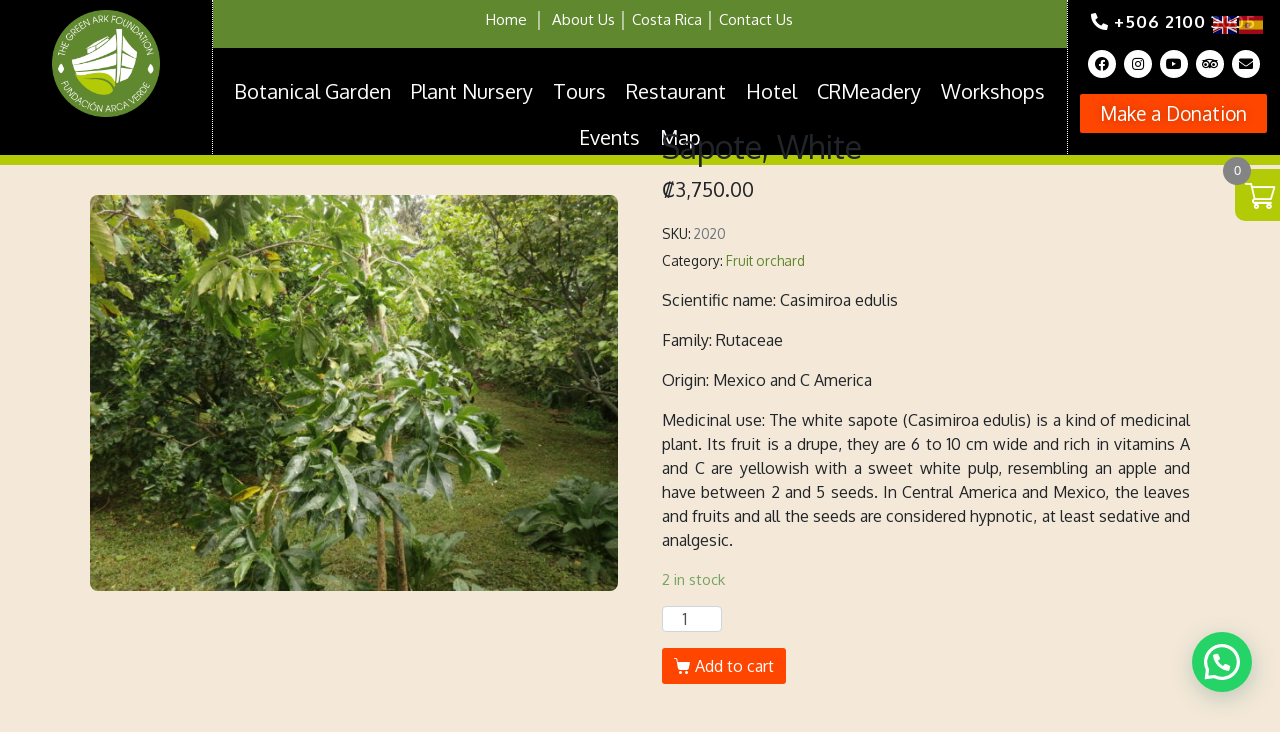

--- FILE ---
content_type: text/html; charset=UTF-8
request_url: https://theark.green/producto/sapote-white/
body_size: 24070
content:
<!DOCTYPE html><html lang="en-US"><head >	<meta charset="UTF-8" />
	<meta name="viewport" content="width=device-width, initial-scale=1" />
	<title>Sapote, White &#8211; The Green Ark Foundation</title>
<style type="text/css" media="screen">#ui-datepicker-div.booked_custom_date_picker table.ui-datepicker-calendar tbody td a.ui-state-active,#ui-datepicker-div.booked_custom_date_picker table.ui-datepicker-calendar tbody td a.ui-state-active:hover,body #booked-profile-page input[type=submit].button-primary:hover,body .booked-list-view button.button:hover, body .booked-list-view input[type=submit].button-primary:hover,body table.booked-calendar input[type=submit].button-primary:hover,body .booked-modal input[type=submit].button-primary:hover,body table.booked-calendar th,body table.booked-calendar thead,body table.booked-calendar thead th,body table.booked-calendar .booked-appt-list .timeslot .timeslot-people button:hover,body #booked-profile-page .booked-profile-header,body #booked-profile-page .booked-tabs li.active a,body #booked-profile-page .booked-tabs li.active a:hover,body #booked-profile-page .appt-block .google-cal-button > a:hover,#ui-datepicker-div.booked_custom_date_picker .ui-datepicker-header{ background:#b3cb07 !important; }body #booked-profile-page input[type=submit].button-primary:hover,body table.booked-calendar input[type=submit].button-primary:hover,body .booked-list-view button.button:hover, body .booked-list-view input[type=submit].button-primary:hover,body .booked-modal input[type=submit].button-primary:hover,body table.booked-calendar th,body table.booked-calendar .booked-appt-list .timeslot .timeslot-people button:hover,body #booked-profile-page .booked-profile-header,body #booked-profile-page .appt-block .google-cal-button > a:hover{ border-color:#b3cb07 !important; }body table.booked-calendar tr.days,body table.booked-calendar tr.days th,body .booked-calendarSwitcher.calendar,body #booked-profile-page .booked-tabs,#ui-datepicker-div.booked_custom_date_picker table.ui-datepicker-calendar thead,#ui-datepicker-div.booked_custom_date_picker table.ui-datepicker-calendar thead th{ background:#2d4214 !important; }body table.booked-calendar tr.days th,body #booked-profile-page .booked-tabs{ border-color:#2d4214 !important; }#ui-datepicker-div.booked_custom_date_picker table.ui-datepicker-calendar tbody td.ui-datepicker-today a,#ui-datepicker-div.booked_custom_date_picker table.ui-datepicker-calendar tbody td.ui-datepicker-today a:hover,body #booked-profile-page input[type=submit].button-primary,body table.booked-calendar input[type=submit].button-primary,body .booked-list-view button.button, body .booked-list-view input[type=submit].button-primary,body .booked-list-view button.button, body .booked-list-view input[type=submit].button-primary,body .booked-modal input[type=submit].button-primary,body table.booked-calendar .booked-appt-list .timeslot .timeslot-people button,body #booked-profile-page .booked-profile-appt-list .appt-block.approved .status-block,body #booked-profile-page .appt-block .google-cal-button > a,body .booked-modal p.booked-title-bar,body table.booked-calendar td:hover .date span,body .booked-list-view a.booked_list_date_picker_trigger.booked-dp-active,body .booked-list-view a.booked_list_date_picker_trigger.booked-dp-active:hover,.booked-ms-modal .booked-book-appt /* Multi-Slot Booking */{ background:#60882f; }body #booked-profile-page input[type=submit].button-primary,body table.booked-calendar input[type=submit].button-primary,body .booked-list-view button.button, body .booked-list-view input[type=submit].button-primary,body .booked-list-view button.button, body .booked-list-view input[type=submit].button-primary,body .booked-modal input[type=submit].button-primary,body #booked-profile-page .appt-block .google-cal-button > a,body table.booked-calendar .booked-appt-list .timeslot .timeslot-people button,body .booked-list-view a.booked_list_date_picker_trigger.booked-dp-active,body .booked-list-view a.booked_list_date_picker_trigger.booked-dp-active:hover{ border-color:#60882f; }body .booked-modal .bm-window p i.fa,body .booked-modal .bm-window a,body .booked-appt-list .booked-public-appointment-title,body .booked-modal .bm-window p.appointment-title,.booked-ms-modal.visible:hover .booked-book-appt{ color:#60882f; }.booked-appt-list .timeslot.has-title .booked-public-appointment-title { color:inherit; }</style><meta name='robots' content='max-image-preview:large' />
<link rel='dns-prefetch' href='//use.fontawesome.com' />
<link rel='dns-prefetch' href='//s.w.org' />
<link rel="alternate" type="application/rss+xml" title="The Green Ark Foundation &raquo; Feed" href="https://theark.green/feed/" />
<link rel="alternate" type="application/rss+xml" title="The Green Ark Foundation &raquo; Comments Feed" href="https://theark.green/comments/feed/" />
		<script type="text/javascript">
			window._wpemojiSettings = {"baseUrl":"https:\/\/s.w.org\/images\/core\/emoji\/13.0.1\/72x72\/","ext":".png","svgUrl":"https:\/\/s.w.org\/images\/core\/emoji\/13.0.1\/svg\/","svgExt":".svg","source":{"concatemoji":"https:\/\/theark.green\/wp-includes\/js\/wp-emoji-release.min.js?ver=5.7.12"}};
			!function(e,a,t){var n,r,o,i=a.createElement("canvas"),p=i.getContext&&i.getContext("2d");function s(e,t){var a=String.fromCharCode;p.clearRect(0,0,i.width,i.height),p.fillText(a.apply(this,e),0,0);e=i.toDataURL();return p.clearRect(0,0,i.width,i.height),p.fillText(a.apply(this,t),0,0),e===i.toDataURL()}function c(e){var t=a.createElement("script");t.src=e,t.defer=t.type="text/javascript",a.getElementsByTagName("head")[0].appendChild(t)}for(o=Array("flag","emoji"),t.supports={everything:!0,everythingExceptFlag:!0},r=0;r<o.length;r++)t.supports[o[r]]=function(e){if(!p||!p.fillText)return!1;switch(p.textBaseline="top",p.font="600 32px Arial",e){case"flag":return s([127987,65039,8205,9895,65039],[127987,65039,8203,9895,65039])?!1:!s([55356,56826,55356,56819],[55356,56826,8203,55356,56819])&&!s([55356,57332,56128,56423,56128,56418,56128,56421,56128,56430,56128,56423,56128,56447],[55356,57332,8203,56128,56423,8203,56128,56418,8203,56128,56421,8203,56128,56430,8203,56128,56423,8203,56128,56447]);case"emoji":return!s([55357,56424,8205,55356,57212],[55357,56424,8203,55356,57212])}return!1}(o[r]),t.supports.everything=t.supports.everything&&t.supports[o[r]],"flag"!==o[r]&&(t.supports.everythingExceptFlag=t.supports.everythingExceptFlag&&t.supports[o[r]]);t.supports.everythingExceptFlag=t.supports.everythingExceptFlag&&!t.supports.flag,t.DOMReady=!1,t.readyCallback=function(){t.DOMReady=!0},t.supports.everything||(n=function(){t.readyCallback()},a.addEventListener?(a.addEventListener("DOMContentLoaded",n,!1),e.addEventListener("load",n,!1)):(e.attachEvent("onload",n),a.attachEvent("onreadystatechange",function(){"complete"===a.readyState&&t.readyCallback()})),(n=t.source||{}).concatemoji?c(n.concatemoji):n.wpemoji&&n.twemoji&&(c(n.twemoji),c(n.wpemoji)))}(window,document,window._wpemojiSettings);
		</script>
		<style type="text/css">
img.wp-smiley,
img.emoji {
	display: inline !important;
	border: none !important;
	box-shadow: none !important;
	height: 1em !important;
	width: 1em !important;
	margin: 0 .07em !important;
	vertical-align: -0.1em !important;
	background: none !important;
	padding: 0 !important;
}
</style>
	<link rel='stylesheet' id='wp-block-library-css'  href='https://theark.green/wp-includes/css/dist/block-library/style.min.css?ver=5.7.12' type='text/css' media='all' />
<link rel='stylesheet' id='wp-block-library-theme-css'  href='https://theark.green/wp-includes/css/dist/block-library/theme.min.css?ver=5.7.12' type='text/css' media='all' />
<link rel='stylesheet' id='wc-block-vendors-style-css'  href='https://theark.green/wp-content/plugins/woocommerce/packages/woocommerce-blocks/build/vendors-style.css?ver=4.4.3' type='text/css' media='all' />
<link rel='stylesheet' id='wc-block-style-css'  href='https://theark.green/wp-content/plugins/woocommerce/packages/woocommerce-blocks/build/style.css?ver=4.4.3' type='text/css' media='all' />
<link rel='stylesheet' id='booked-icons-css'  href='https://theark.green/wp-content/plugins/booked/assets/css/icons.css?ver=2.3.5' type='text/css' media='all' />
<link rel='stylesheet' id='booked-tooltipster-css'  href='https://theark.green/wp-content/plugins/booked/assets/js/tooltipster/css/tooltipster.css?ver=3.3.0' type='text/css' media='all' />
<link rel='stylesheet' id='booked-tooltipster-theme-css'  href='https://theark.green/wp-content/plugins/booked/assets/js/tooltipster/css/themes/tooltipster-light.css?ver=3.3.0' type='text/css' media='all' />
<link rel='stylesheet' id='booked-animations-css'  href='https://theark.green/wp-content/plugins/booked/assets/css/animations.css?ver=2.3.5' type='text/css' media='all' />
<link rel='stylesheet' id='booked-css-css'  href='https://theark.green/wp-content/plugins/booked/dist/booked.css?ver=2.3.5' type='text/css' media='all' />
<link rel='stylesheet' id='photoswipe-css'  href='https://theark.green/wp-content/plugins/woocommerce/assets/css/photoswipe/photoswipe.min.css?ver=5.1.0' type='text/css' media='all' />
<link rel='stylesheet' id='photoswipe-default-skin-css'  href='https://theark.green/wp-content/plugins/woocommerce/assets/css/photoswipe/default-skin/default-skin.min.css?ver=5.1.0' type='text/css' media='all' />
<link rel='stylesheet' id='woocommerce-layout-css'  href='https://theark.green/wp-content/plugins/woocommerce/assets/css/woocommerce-layout.css?ver=5.1.0' type='text/css' media='all' />
<link rel='stylesheet' id='woocommerce-smallscreen-css'  href='https://theark.green/wp-content/plugins/woocommerce/assets/css/woocommerce-smallscreen.css?ver=5.1.0' type='text/css' media='only screen and (max-width: 768px)' />
<link rel='stylesheet' id='woocommerce-general-css'  href='https://theark.green/wp-content/plugins/woocommerce/assets/css/woocommerce.css?ver=5.1.0' type='text/css' media='all' />
<style id='woocommerce-inline-inline-css' type='text/css'>
.woocommerce form .form-row .required { visibility: visible; }
</style>
<link rel='stylesheet' id='xoo-wsc-fonts-css'  href='https://theark.green/wp-content/plugins/side-cart-woocommerce/assets/css/xoo-wsc-fonts.css?ver=2.1' type='text/css' media='all' />
<link rel='stylesheet' id='xoo-wsc-style-css'  href='https://theark.green/wp-content/plugins/side-cart-woocommerce/assets/css/xoo-wsc-style.css?ver=2.1' type='text/css' media='all' />
<style id='xoo-wsc-style-inline-css' type='text/css'>

.xoo-wsc-sp-left-col img{
	max-width: 80px;
}

.xoo-wsc-sp-right-col{
	font-size: 14px;
}

.xoo-wsc-sp-container{
	background-color: #eee;
}


 

.xoo-wsc-footer{
	background-color: #ffffff;
	color: #000000;
	padding: 10px 20px;
}

.xoo-wsc-footer, .xoo-wsc-footer a, .xoo-wsc-footer .amount{
	font-size: 18px;
}

.xoo-wsc-ft-buttons-cont{
	grid-template-columns: auto;
}

.xoo-wsc-basket{
	top: 12px;
	right: 0px;
	background-color: #ffffff;
	color: #000000;
	box-shadow: 0 1px 4px 0;
	border-radius: 50%}

.xoo-wsc-bki{
	font-size: 30px}

.xoo-wsc-items-count{
	top: -12px;
	left: -12px;
}

.xoo-wsc-items-count, .xoo-wsc-sc-count{
	background-color: #000000;
	color: #ffffff;
}

.xoo-wsc-container, .xoo-wsc-slider{
	max-width: 320px;
	right: -320px;
	top: 0;bottom: 0;
	top: 0;
	font-family: }


.xoo-wsc-cart-active .xoo-wsc-container, .xoo-wsc-slider-active .xoo-wsc-slider{
	right: 0;
}

.xoo-wsc-cart-active .xoo-wsc-basket{
	right: 320px;
}

.xoo-wsc-slider{
	right: -320px;
}

span.xoo-wsch-close {
    font-size: 16px;
    right: 10px;
}

.xoo-wsch-top{
	justify-content: center;
}

.xoo-wsch-text{
	font-size: 20px;
}

.xoo-wsc-header{
	color: #000000;
	background-color: #ffffff;
}

.xoo-wsc-sb-bar > span{
	background-color: #1e73be;
}

.xoo-wsc-body{
	background-color: #ffffff;
}

.xoo-wsc-body, .xoo-wsc-body span.amount, .xoo-wsc-body a{
	font-size: 16px;
	color: #000000;
}

.xoo-wsc-product{
	padding: 20px 15px;
}

.xoo-wsc-img-col{
	width: 30%;
}
.xoo-wsc-sum-col{
	width: 70%;
}

.xoo-wsc-sum-col{
	justify-content: center;
}

/***** Quantity *****/

.xoo-wsc-qty-box{
	max-width: 75px;
}

.xoo-wsc-qty-box.xoo-wsc-qtb-square{
	border-color: #000000;
}

input[type="number"].xoo-wsc-qty{
	border-color: #000000;
	background-color: #ffffff;
	color: #000000;
	height: 28px;
	line-height: 28px;
}

input[type="number"].xoo-wsc-qty, .xoo-wsc-qtb-square{
	border-width: 1px;
	border-style: solid;
}
.xoo-wsc-chng{
	background-color: #ffffff;
	color: #000000;
}
</style>
<link rel='stylesheet' id='jupiterx-css'  href='https://theark.green/wp-content/uploads/jupiterx/compiler/jupiterx/633b99a.css?ver=1.22.0' type='text/css' media='all' />
<link rel='stylesheet' id='jet-elements-css'  href='https://theark.green/wp-content/plugins/jet-elements/assets/css/jet-elements.css?ver=2.5.8' type='text/css' media='all' />
<link rel='stylesheet' id='jet-elements-skin-css'  href='https://theark.green/wp-content/plugins/jet-elements/assets/css/jet-elements-skin.css?ver=2.5.8' type='text/css' media='all' />
<link rel='stylesheet' id='elementor-icons-css'  href='https://theark.green/wp-content/plugins/elementor/assets/lib/eicons/css/elementor-icons.min.css?ver=5.11.0' type='text/css' media='all' />
<link rel='stylesheet' id='elementor-animations-css'  href='https://theark.green/wp-content/plugins/elementor/assets/lib/animations/animations.min.css?ver=3.1.4' type='text/css' media='all' />
<link rel='stylesheet' id='elementor-frontend-legacy-css'  href='https://theark.green/wp-content/plugins/elementor/assets/css/frontend-legacy.min.css?ver=3.1.4' type='text/css' media='all' />
<link rel='stylesheet' id='elementor-frontend-css'  href='https://theark.green/wp-content/plugins/elementor/assets/css/frontend.min.css?ver=3.1.4' type='text/css' media='all' />
<style id='elementor-frontend-inline-css' type='text/css'>
.elementor-3049 .elementor-element.elementor-element-6cf48dac:not(.elementor-motion-effects-element-type-background) > .elementor-column-wrap, .elementor-3049 .elementor-element.elementor-element-6cf48dac > .elementor-column-wrap > .elementor-motion-effects-container > .elementor-motion-effects-layer{background-image:url("https://theark.green/wp-content/uploads/2021/02/sapote-blanco-scaled.jpg");}
</style>
<link rel='stylesheet' id='font-awesome-css'  href='https://theark.green/wp-content/plugins/elementor/assets/lib/font-awesome/css/font-awesome.min.css?ver=4.7.0' type='text/css' media='all' />
<link rel='stylesheet' id='raven-frontend-css'  href='https://theark.green/wp-content/plugins/raven/assets/css/frontend.min.css?ver=1.11.0' type='text/css' media='all' />
<link rel='stylesheet' id='elementor-post-10-css'  href='https://theark.green/wp-content/uploads/elementor/css/post-10.css?ver=1671130318' type='text/css' media='all' />
<link rel='stylesheet' id='elementor-pro-css'  href='https://theark.green/wp-content/plugins/elementor-pro/assets/css/frontend.min.css?ver=3.2.1' type='text/css' media='all' />
<link rel='stylesheet' id='uael-frontend-css'  href='https://theark.green/wp-content/plugins/ultimate-elementor/assets/min-css/uael-frontend.min.css?ver=1.29.1' type='text/css' media='all' />
<link rel='stylesheet' id='flatpickr-css'  href='https://theark.green/wp-content/plugins/elementor/assets/lib/flatpickr/flatpickr.min.css?ver=4.1.4' type='text/css' media='all' />
<link rel='stylesheet' id='elementor-global-css'  href='https://theark.green/wp-content/uploads/elementor/css/global.css?ver=1671130319' type='text/css' media='all' />
<link rel='stylesheet' id='elementor-post-3049-css'  href='https://theark.green/wp-content/uploads/elementor/css/post-3049.css?ver=1671202241' type='text/css' media='all' />
<link rel='stylesheet' id='elementor-post-695-css'  href='https://theark.green/wp-content/uploads/elementor/css/post-695.css?ver=1677255679' type='text/css' media='all' />
<link rel='stylesheet' id='elementor-post-16-css'  href='https://theark.green/wp-content/uploads/elementor/css/post-16.css?ver=1748907876' type='text/css' media='all' />
<link rel='stylesheet' id='booked-wc-fe-styles-css'  href='https://theark.green/wp-content/plugins/booked/includes/add-ons/woocommerce-payments//css/frontend-style.css?ver=5.7.12' type='text/css' media='all' />
<link rel='stylesheet' id='joinchat-css'  href='https://theark.green/wp-content/plugins/creame-whatsapp-me/public/css/joinchat.min.css?ver=4.1.14' type='text/css' media='all' />
<style id='joinchat-inline-css' type='text/css'>
.joinchat{ --red:37; --green:211; --blue:102; }
</style>
<link rel='stylesheet' id='font-awesome-official-css'  href='https://use.fontawesome.com/releases/v5.15.1/css/all.css' type='text/css' media='all' integrity="sha384-vp86vTRFVJgpjF9jiIGPEEqYqlDwgyBgEF109VFjmqGmIY/Y4HV4d3Gp2irVfcrp" crossorigin="anonymous" />
<link rel='stylesheet' id='font-awesome-official-v4shim-css'  href='https://use.fontawesome.com/releases/v5.15.1/css/v4-shims.css' type='text/css' media='all' integrity="sha384-WCuYjm/u5NsK4s/NfnJeHuMj6zzN2HFyjhBu/SnZJj7eZ6+ds4zqIM3wYgL59Clf" crossorigin="anonymous" />
<style id='font-awesome-official-v4shim-inline-css' type='text/css'>
@font-face {
font-family: "FontAwesome";
font-display: block;
src: url("https://use.fontawesome.com/releases/v5.15.1/webfonts/fa-brands-400.eot"),
		url("https://use.fontawesome.com/releases/v5.15.1/webfonts/fa-brands-400.eot?#iefix") format("embedded-opentype"),
		url("https://use.fontawesome.com/releases/v5.15.1/webfonts/fa-brands-400.woff2") format("woff2"),
		url("https://use.fontawesome.com/releases/v5.15.1/webfonts/fa-brands-400.woff") format("woff"),
		url("https://use.fontawesome.com/releases/v5.15.1/webfonts/fa-brands-400.ttf") format("truetype"),
		url("https://use.fontawesome.com/releases/v5.15.1/webfonts/fa-brands-400.svg#fontawesome") format("svg");
}

@font-face {
font-family: "FontAwesome";
font-display: block;
src: url("https://use.fontawesome.com/releases/v5.15.1/webfonts/fa-solid-900.eot"),
		url("https://use.fontawesome.com/releases/v5.15.1/webfonts/fa-solid-900.eot?#iefix") format("embedded-opentype"),
		url("https://use.fontawesome.com/releases/v5.15.1/webfonts/fa-solid-900.woff2") format("woff2"),
		url("https://use.fontawesome.com/releases/v5.15.1/webfonts/fa-solid-900.woff") format("woff"),
		url("https://use.fontawesome.com/releases/v5.15.1/webfonts/fa-solid-900.ttf") format("truetype"),
		url("https://use.fontawesome.com/releases/v5.15.1/webfonts/fa-solid-900.svg#fontawesome") format("svg");
}

@font-face {
font-family: "FontAwesome";
font-display: block;
src: url("https://use.fontawesome.com/releases/v5.15.1/webfonts/fa-regular-400.eot"),
		url("https://use.fontawesome.com/releases/v5.15.1/webfonts/fa-regular-400.eot?#iefix") format("embedded-opentype"),
		url("https://use.fontawesome.com/releases/v5.15.1/webfonts/fa-regular-400.woff2") format("woff2"),
		url("https://use.fontawesome.com/releases/v5.15.1/webfonts/fa-regular-400.woff") format("woff"),
		url("https://use.fontawesome.com/releases/v5.15.1/webfonts/fa-regular-400.ttf") format("truetype"),
		url("https://use.fontawesome.com/releases/v5.15.1/webfonts/fa-regular-400.svg#fontawesome") format("svg");
unicode-range: U+F004-F005,U+F007,U+F017,U+F022,U+F024,U+F02E,U+F03E,U+F044,U+F057-F059,U+F06E,U+F070,U+F075,U+F07B-F07C,U+F080,U+F086,U+F089,U+F094,U+F09D,U+F0A0,U+F0A4-F0A7,U+F0C5,U+F0C7-F0C8,U+F0E0,U+F0EB,U+F0F3,U+F0F8,U+F0FE,U+F111,U+F118-F11A,U+F11C,U+F133,U+F144,U+F146,U+F14A,U+F14D-F14E,U+F150-F152,U+F15B-F15C,U+F164-F165,U+F185-F186,U+F191-F192,U+F1AD,U+F1C1-F1C9,U+F1CD,U+F1D8,U+F1E3,U+F1EA,U+F1F6,U+F1F9,U+F20A,U+F247-F249,U+F24D,U+F254-F25B,U+F25D,U+F267,U+F271-F274,U+F279,U+F28B,U+F28D,U+F2B5-F2B6,U+F2B9,U+F2BB,U+F2BD,U+F2C1-F2C2,U+F2D0,U+F2D2,U+F2DC,U+F2ED,U+F328,U+F358-F35B,U+F3A5,U+F3D1,U+F410,U+F4AD;
}
</style>
<link rel='stylesheet' id='google-fonts-1-css'  href='https://fonts.googleapis.com/css?family=Roboto%3A100%2C100italic%2C200%2C200italic%2C300%2C300italic%2C400%2C400italic%2C500%2C500italic%2C600%2C600italic%2C700%2C700italic%2C800%2C800italic%2C900%2C900italic%7CRoboto+Slab%3A100%2C100italic%2C200%2C200italic%2C300%2C300italic%2C400%2C400italic%2C500%2C500italic%2C600%2C600italic%2C700%2C700italic%2C800%2C800italic%2C900%2C900italic%7CUbuntu+Condensed%3A100%2C100italic%2C200%2C200italic%2C300%2C300italic%2C400%2C400italic%2C500%2C500italic%2C600%2C600italic%2C700%2C700italic%2C800%2C800italic%2C900%2C900italic%7CAbel%3A100%2C100italic%2C200%2C200italic%2C300%2C300italic%2C400%2C400italic%2C500%2C500italic%2C600%2C600italic%2C700%2C700italic%2C800%2C800italic%2C900%2C900italic%7COxygen%3A100%2C100italic%2C200%2C200italic%2C300%2C300italic%2C400%2C400italic%2C500%2C500italic%2C600%2C600italic%2C700%2C700italic%2C800%2C800italic%2C900%2C900italic&#038;ver=5.7.12' type='text/css' media='all' />
<link rel='stylesheet' id='elementor-icons-shared-0-css'  href='https://theark.green/wp-content/plugins/elementor/assets/lib/font-awesome/css/fontawesome.min.css?ver=5.15.1' type='text/css' media='all' />
<link rel='stylesheet' id='elementor-icons-fa-brands-css'  href='https://theark.green/wp-content/plugins/elementor/assets/lib/font-awesome/css/brands.min.css?ver=5.15.1' type='text/css' media='all' />
<link rel='stylesheet' id='elementor-icons-fa-solid-css'  href='https://theark.green/wp-content/plugins/elementor/assets/lib/font-awesome/css/solid.min.css?ver=5.15.1' type='text/css' media='all' />
<script type='text/javascript' src='https://theark.green/wp-includes/js/jquery/jquery.min.js?ver=3.5.1' id='jquery-core-js'></script>
<script type='text/javascript' src='https://theark.green/wp-includes/js/jquery/jquery-migrate.min.js?ver=3.3.2' id='jquery-migrate-js'></script>
<script type='text/javascript' src='https://theark.green/wp-content/themes/jupiterx/lib/admin/assets/lib/webfont/webfont.min.js?ver=1.6.26' id='jupiterx-webfont-js'></script>
<script type='text/javascript' id='jupiterx-webfont-js-after'>
WebFont.load({
			google: {
				families: ['Oxygen:100,200,300,400,500,600,700,800,900,100italic,200italic,300italic,400italic,500italic,600italic,700italic,800italic,900italic','Lato:100,200,300,400,500,600,700,800,900,100italic,200italic,300italic,400italic,500italic,600italic,700italic,800italic,900italic']
			}
		});
</script>
<script type='text/javascript' src='https://theark.green/wp-content/themes/jupiterx/lib/assets/dist/js/utils.min.js?ver=1.22.0' id='jupiterx-utils-js'></script>
<script type='text/javascript' id='booked-wc-fe-functions-js-extra'>
/* <![CDATA[ */
var booked_wc_variables = {"prefix":"booked_wc_","ajaxurl":"https:\/\/theark.green\/wp-admin\/admin-ajax.php","i18n_confirm_appt_edit":"Are you sure you want to change the appointment date? By doing so, the appointment date will need to be approved again.","i18n_pay":"Are you sure you want to add the appointment to cart and go to checkout?","i18n_mark_paid":"Are you sure you want to mark this appointment as \"Paid\"?","i18n_paid":"Paid","i18n_awaiting_payment":"Awaiting Payment","checkout_page":"https:\/\/theark.green\/checkout-page\/"};
/* ]]> */
</script>
<script type='text/javascript' src='https://theark.green/wp-content/plugins/booked/includes/add-ons/woocommerce-payments//js/frontend-functions.js?ver=5.7.12' id='booked-wc-fe-functions-js'></script>
<link rel="https://api.w.org/" href="https://theark.green/wp-json/" /><link rel="alternate" type="application/json" href="https://theark.green/wp-json/wp/v2/product/3049" /><link rel="EditURI" type="application/rsd+xml" title="RSD" href="https://theark.green/xmlrpc.php?rsd" />
<link rel="wlwmanifest" type="application/wlwmanifest+xml" href="https://theark.green/wp-includes/wlwmanifest.xml" /> 
<meta name="generator" content="WordPress 5.7.12" />
<meta name="generator" content="WooCommerce 5.1.0" />
<link rel="canonical" href="https://theark.green/producto/sapote-white/" />
<link rel='shortlink' href='https://theark.green/?p=3049' />
<link rel="alternate" type="application/json+oembed" href="https://theark.green/wp-json/oembed/1.0/embed?url=https%3A%2F%2Ftheark.green%2Fproducto%2Fsapote-white%2F" />
<link rel="alternate" type="text/xml+oembed" href="https://theark.green/wp-json/oembed/1.0/embed?url=https%3A%2F%2Ftheark.green%2Fproducto%2Fsapote-white%2F&#038;format=xml" />
	<noscript><style>.woocommerce-product-gallery{ opacity: 1 !important; }</style></noscript>
	<script>(function() {
  // === IDs corregidos ===
  var ES_POPUP_ID = 8387; // Español
  var EN_POPUP_ID = 8376; // Inglés

  function getCookie(name){
    var m = document.cookie.match(new RegExp('(?:^|; )' + name.replace(/([$?*|{}\(\)\[\]\\\/\+^])/g,'\\$1') + '=([^;]*)'));
    return m ? decodeURIComponent(m[1]) : null;
  }

  function detectLang(){
    var htmlLang = (document.documentElement.getAttribute('lang') || '').toLowerCase();
    if (htmlLang.startsWith('es')) return 'es';
    if (htmlLang.startsWith('en')) return 'en';

    var gt = getCookie('googtrans'); 
    if (gt){
      var last = gt.split('/').pop().toLowerCase();
      if (last.indexOf('es') === 0) return 'es';
      if (last.indexOf('en') === 0) return 'en';
    }

    var m = location.pathname.match(/^\/(es|en)(\/|$)/i);
    if (m) return m[1].toLowerCase();

    var h = location.hostname.toLowerCase();
    if (h.startsWith('es.')) return 'es';
    if (h.startsWith('en.')) return 'en';

    return 'en';
  }

  function whenPopupModuleReady(cb){
    var maxTries = 120, tries = 0;
    function ok(){
      try {
        return window.elementorProFrontend &&
               elementorProFrontend.modules &&
               elementorProFrontend.modules.popup &&
               typeof elementorProFrontend.modules.popup.showPopup === 'function';
      } catch(e){ return false; }
    }
    function tick(){
      if (ok()) return cb();
      if (++tries >= maxTries) return;
      setTimeout(tick, 150);
    }

    if (window.jQuery) {
      jQuery(window).on('elementor/frontend/init', tick);
    }
    window.addEventListener('elementor/frontend/init', tick, { once:true });
    tick();
  }

  function openPopupByLang(){
    var lang = detectLang();
    var id = (lang === 'es') ? ES_POPUP_ID : EN_POPUP_ID;
    try {
      elementorProFrontend.modules.popup.showPopup({ id: id });
    } catch(e) {}
  }

  document.addEventListener('DOMContentLoaded', function(){
    whenPopupModuleReady(openPopupByLang);

    var lastGT = getCookie('googtrans');
    setInterval(function(){
      var now = getCookie('googtrans');
      if (now && now !== lastGT) {
        lastGT = now;
        whenPopupModuleReady(openPopupByLang);
      }
    }, 1500);
  });

  // Para probar manualmente desde consola
  window.EL_TEST_POP = function(id){
    whenPopupModuleReady(function(){
      elementorProFrontend.modules.popup.showPopup({ id: id });
    });
  };
})();</script><meta name="generator" content="Powered by Slider Revolution 6.5.3 - responsive, Mobile-Friendly Slider Plugin for WordPress with comfortable drag and drop interface." />
<link rel="icon" href="https://theark.green/wp-content/uploads/2020/11/cropped-Logo-web-green-ark-foundation-32x32.png" sizes="32x32" />
<link rel="icon" href="https://theark.green/wp-content/uploads/2020/11/cropped-Logo-web-green-ark-foundation-192x192.png" sizes="192x192" />
<link rel="apple-touch-icon" href="https://theark.green/wp-content/uploads/2020/11/cropped-Logo-web-green-ark-foundation-180x180.png" />
<meta name="msapplication-TileImage" content="https://theark.green/wp-content/uploads/2020/11/cropped-Logo-web-green-ark-foundation-270x270.png" />
<script type="text/javascript">function setREVStartSize(e){
			//window.requestAnimationFrame(function() {				 
				window.RSIW = window.RSIW===undefined ? window.innerWidth : window.RSIW;	
				window.RSIH = window.RSIH===undefined ? window.innerHeight : window.RSIH;	
				try {								
					var pw = document.getElementById(e.c).parentNode.offsetWidth,
						newh;
					pw = pw===0 || isNaN(pw) ? window.RSIW : pw;
					e.tabw = e.tabw===undefined ? 0 : parseInt(e.tabw);
					e.thumbw = e.thumbw===undefined ? 0 : parseInt(e.thumbw);
					e.tabh = e.tabh===undefined ? 0 : parseInt(e.tabh);
					e.thumbh = e.thumbh===undefined ? 0 : parseInt(e.thumbh);
					e.tabhide = e.tabhide===undefined ? 0 : parseInt(e.tabhide);
					e.thumbhide = e.thumbhide===undefined ? 0 : parseInt(e.thumbhide);
					e.mh = e.mh===undefined || e.mh=="" || e.mh==="auto" ? 0 : parseInt(e.mh,0);		
					if(e.layout==="fullscreen" || e.l==="fullscreen") 						
						newh = Math.max(e.mh,window.RSIH);					
					else{					
						e.gw = Array.isArray(e.gw) ? e.gw : [e.gw];
						for (var i in e.rl) if (e.gw[i]===undefined || e.gw[i]===0) e.gw[i] = e.gw[i-1];					
						e.gh = e.el===undefined || e.el==="" || (Array.isArray(e.el) && e.el.length==0)? e.gh : e.el;
						e.gh = Array.isArray(e.gh) ? e.gh : [e.gh];
						for (var i in e.rl) if (e.gh[i]===undefined || e.gh[i]===0) e.gh[i] = e.gh[i-1];
											
						var nl = new Array(e.rl.length),
							ix = 0,						
							sl;					
						e.tabw = e.tabhide>=pw ? 0 : e.tabw;
						e.thumbw = e.thumbhide>=pw ? 0 : e.thumbw;
						e.tabh = e.tabhide>=pw ? 0 : e.tabh;
						e.thumbh = e.thumbhide>=pw ? 0 : e.thumbh;					
						for (var i in e.rl) nl[i] = e.rl[i]<window.RSIW ? 0 : e.rl[i];
						sl = nl[0];									
						for (var i in nl) if (sl>nl[i] && nl[i]>0) { sl = nl[i]; ix=i;}															
						var m = pw>(e.gw[ix]+e.tabw+e.thumbw) ? 1 : (pw-(e.tabw+e.thumbw)) / (e.gw[ix]);					
						newh =  (e.gh[ix] * m) + (e.tabh + e.thumbh);
					}				
					if(window.rs_init_css===undefined) window.rs_init_css = document.head.appendChild(document.createElement("style"));					
					document.getElementById(e.c).height = newh+"px";
					window.rs_init_css.innerHTML += "#"+e.c+"_wrapper { height: "+newh+"px }";				
				} catch(e){
					console.log("Failure at Presize of Slider:" + e)
				}					   
			//});
		  };</script>
		<style type="text/css" id="wp-custom-css">
			.jupiterx-main-content {
	padding: 0px 0;
	word-wrap: break-word;
}

.jupiterx-site-navbar .jupiterx-search-form .form-control {
	border-style: solid;
	border-radius: 0px;
	width: 150px;
	box-shadow: none;
}

.form-control {
	font-family: "Lato";
	font-weight: 300;
	text-transform: capitalize;
	color: #7f7f7f !important;
}

.jupiterx-site-navbar .jupiterx-search-form .form-control {

	border-radius: 8px !important;
}

.jupiterx-site-navbar .jupiterx-navbar-cart-icon {
	padding-right: .3rem;
	line-height: 1;
	transition: color 0.15s;
	font-size: 1.5rem;
	color: #fff;
	padding-top: 13px;
}

.jupiterx-site-navbar .jupiterx-navbar-cart {
	color: #fff;
}

/*
.jupiterx-icon-shopping-cart-6::before {
	content: "";
	background: url('https://theark.green/wp-content/uploads/2020/10/icon-cart.png') no-repeat center center !important;
	background-size: 35px 35px !important;
	width: 31px;
	height: 29px;
	/*margin: -2px -4px;
	display: inline-block;
} 
*/ 
   
.woocommerce #respond input#submit, .woocommerce a.button, .woocommerce button.button, .woocommerce input.button, .woocommerce .jupiterx-wc-loadmore {
	display: inline-block;
	padding: .375rem .75rem;
	font-size: 1rem;
	line-height: 1.5;
	font-weight: normal;
	text-align: center;
	vertical-align: middle;
	-webkit-user-select: none;
	-moz-user-select: none;
	-ms-user-select: none;
	user-select: none;
	color: #fff;
	background-color: #ff471a;
	border: 1px solid #ff471a;
	transition: all .15s ease-in-out;
}

.woocommerce nav.woocommerce-pagination ul .page-numbers:not(.current):hover {
	z-index: 2;
	color: #ff471a !important;
	text-decoration: none;
	background-color: #e9ecef;
	border-color: #dee2e6;
}

.woocommerce nav.woocommerce-pagination ul .page-numbers:not(.current):hover {
	z-index: 2;
	color: #ff471a;
	text-decoration: none;
	background-color: #e9ecef;
	border-color: #dee2e6;
}
.woocommerce #respond input#submit:hover, .woocommerce #respond input#submit:focus, .woocommerce a.button:hover, .woocommerce a.button:focus, .woocommerce button.button:hover, .woocommerce button.button:focus, .woocommerce input.button:hover, .woocommerce input.button:focus, .woocommerce .jupiterx-wc-loadmore:hover, .woocommerce .jupiterx-wc-loadmore:focus {
	color: #fff;
	background-color: #ff471a;
	border-color: #ff471a;
}

.woocommerce nav.woocommerce-pagination ul .page-numbers.current {
	z-index: 1;
	color: #fff;
	background-color: #ff471a;
	border-color: #ff471a;
}

.woocommerce nav.woocommerce-pagination ul .page-numbers {
	position: relative;
	display: block;
	padding: .5rem .75rem;
	line-height: 1.25;
	color: #ff471a;
	background-color: #fff;
	border: 1px solid #dee2e6;
}

.products li.product .button {
	/* background-color: rgba(255,255,255,0.06); */
	/* border-color: #bababa; */
	font-family: "Ubuntu Condensed", Sans-serif;
	text-transform: capitalize;
	border-style: solid;
	border-width: 1px 1px 1px 1px;
	border-radius: 5px 5px 5px 5px;
	padding: 10px 10px 10px 10px;
	margin-top: 30px;
}

.elementor-373 .elementor-element.elementor-element-37aa2d48:not(.elementor-motion-effects-element-type-background), .elementor-373 .elementor-element.elementor-element-37aa2d48 > .elementor-motion-effects-container > .elementor-motion-effects-layer {
	background-color: #F4E9D9;
}

.jupiterx-header {
	position: inherit;
	z-index: 100;
	width: 100%;
	margin-bottom: 0px;
}

div.wpforms-container-full, div.wpforms-container-full .wpforms-form * {

	border-radius: 5px !important;
	text-align: center !important;
}
div.wpforms-container-full .wpforms-form input[type="submit"], div.wpforms-container-full .wpforms-form button[type="submit"], div.wpforms-container-full .wpforms-form .wpforms-page-button {
	background-color: #b3cb07 !important;
	border: 1px solid #b3cb07 !important;
}

div.wpforms-container-full .wpforms-form input[type="submit"]:hover, div.wpforms-container-full .wpforms-form input[type="submit"]:focus, div.wpforms-container-full .wpforms-form input[type="submit"]:active, div.wpforms-container-full .wpforms-form button[type="submit"]:hover, div.wpforms-container-full .wpforms-form button[type="submit"]:focus, div.wpforms-container-full .wpforms-form button[type="submit"]:active, div.wpforms-container-full .wpforms-form .wpforms-page-button:hover, div.wpforms-container-full .wpforms-form .wpforms-page-button:active, div.wpforms-container-full .wpforms-form .wpforms-page-button:focus {
	background-color: #b3cb07 !important;
	border: 1px solid #b3cb07 !important;
	cursor: pointer;
}

/* Shopping Cart Lateral */

.wpc_cart_block .wpc_background_color {
	background-color: #fff;
	box-shadow: 0 10px 15px rgba(0, 0, 0, 0.05);
	padding: 15px;
	list-style-type: none;
	max-height: 500px;
	overflow-y: scroll;
	border-radius: 5px;
}

.wpc_cart_block .wpc_cart_icon {
	position: absolute;
	left: -26px;
	top: 21px;
	background: #5D78FF;
	padding: 14px 20px;
	color: #fff;
	border-top-left-radius: 9px;
	border-bottom-left-radius: 10px;
}

.wpc_cart_block {
	position: fixed;
	right: -320px;
	top: 50%;
	z-index: 99999;
	width: 368px;
	transition: all 0.4s ease;
	-webkit-transition: all 0.4s ease;
	-moz-transition: all 0.4s ease;
	-ms-transition: all 0.4s ease;
	transform: translateY(-50%);
	padding-left: 40px;
}

.elementor-menu-cart__product-image a, .elementor-menu-cart__product-image img {
	display: block;
	border-radius: 6px;
}

.elementor-menu-cart__product-name, .elementor-menu-cart__product-price {
	font-size: 14px;
	font-family: "Montserrat";
}

.elementor-menu-cart__subtotal {
	font-size: 20px;
	text-align: center;
	font-weight: 600;
	font-family: "Montserrat";
}
.elementor-button.elementor-size-md {
	font-size: 16px;
	font-family: "Montserrat";
}

.elementor-menu-cart__footer-buttons .elementor-button {
	border-radius: 6px;
}


.xoo-wsc-basket {
	padding: 10px;
	/* border-radius: 14px; */
	/* margin: 10px 10px 11px 10px; */
	z-index: 9999999;
	cursor: pointer;
	position: fixed;
	transition: 0.5s;
	display: none;
	margin: 99px -5px 10px 10px;
	border-radius: 10px 0px 0px 10px;
}

.xoo-wsc-basket {
	top: 70px;
	right: 0px;
background-color: #b3cb07;
	color: #fff;
	box-shadow: 0 0px 0px 0;
}

.xoo-wsc-icon-basket1::before {
	content: "\e912";
}

.xoo-wsc-items-count, .xoo-wsc-sc-count {
	background-color: #848484;
	color: #ffffff;
}


/* Shopping Cart lateral */

.jupiterx-main-content {
	padding: 10px 0px 0px 0px;
	word-wrap: break-word;
}

.woocommerce #respond input#submit.alt, .woocommerce #respond input#submit.alt:hover, .woocommerce #respond input#submit.alt.disabled, .woocommerce #respond input#submit.alt.disabled:hover, .woocommerce #respond input#submit.alt:disabled, .woocommerce #respond input#submit.alt:disabled:hover, .woocommerce #respond input#submit.alt:disabled[disabled], .woocommerce #respond input#submit.alt:disabled[disabled]:hover, .woocommerce a.button.alt, .woocommerce a.button.alt:hover, .woocommerce a.button.alt.disabled, .woocommerce a.button.alt.disabled:hover, .woocommerce a.button.alt:disabled, .woocommerce a.button.alt:disabled:hover, .woocommerce a.button.alt:disabled[disabled], .woocommerce a.button.alt:disabled[disabled]:hover, .woocommerce button.button.alt, .woocommerce button.button.alt:hover, .woocommerce button.button.alt.disabled, .woocommerce button.button.alt.disabled:hover, .woocommerce button.button.alt:disabled, .woocommerce button.button.alt:disabled:hover, .woocommerce button.button.alt:disabled[disabled], .woocommerce button.button.alt:disabled[disabled]:hover, .woocommerce input.button.alt, .woocommerce input.button.alt:hover, .woocommerce input.button.alt.disabled, .woocommerce input.button.alt.disabled:hover, .woocommerce input.button.alt:disabled, .woocommerce input.button.alt:disabled:hover, .woocommerce input.button.alt:disabled[disabled], .woocommerce input.button.alt:disabled[disabled]:hover {
	background-color: #60882f;
}

.woocommerce #respond input#submit, .woocommerce a.button, .woocommerce button.button, .woocommerce input.button, .woocommerce .jupiterx-wc-loadmore {

	border: 0px transparent;

}

.jupiterx-scroll-top {
	margin: 10px 36px 105px 10px;
}

@media screen and (max-width: 768px) {
.elementor-983 .elementor-element.elementor-element-b264324 .jet-timeline-item .timeline-item__meta-content {
	font-family: "Oxygen", Sans-serif;
	font-size: 40px;
	font-weight: 400;
	color: #000;
}
	.xoo-wsc-basket {
	top: -35px;
	right: 0px;
	background-color: #b3cb07;
	color: #fff;
	box-shadow: 0 0px 0px 0;
}
	
	#gtranslate_wrapper {
	right: 0% !important;
}
	
}

@media screen and (max-width: 375px) {
.jupiterx-scroll-top {
	margin: 10px 20px 105px 10px;
}
}


@media screen and (min-width: 768px) {
.xoo-wsc-basket {
	top: 70px;
	}
	
	#gtranslate_wrapper {
	right: 17.5% !important;
}
}

/* Tablet*/
@media (min-width: 768px) and (max-width: 1024px) {

	#gtranslate_wrapper {
	right: 1% !important;
}
	.xoo-wsc-basket {
	top: -35px;
}
	
}
#uael-quick-view-modal .uael-lightbox-content {
    display: table;
    pointer-events: auto;
    background-color: #fff;
    border-radius: 8px;
    max-width: 975px;
    margin: 20px auto;
    -webkit-transform: translateZ(0);
    transform: translateZ(0);
    -webkit-box-shadow: 3px 3px 20px 0 rgba(0,0,0,.15);
    box-shadow: 3px 3px 20px 0 rgba(0,0,0,.15);
    position: relative;
}
	
	
.elementor-widget-uael-woo-products .uael-product-actions .uael-action-item-wrap:hover .uael-action-item {
	color: #FFF !important;
}

	
.elementor-widget-uael-woo-products .uael-woocommerce .uael-loop-product__link, .elementor-widget-uael-woo-products .uael-woocommerce .woocommerce-loop-product__title {
	pointer-events: none !important;
}


#uael-quick-view-content div.summary {
	margin: -30px 0px 0px 0px;
	padding: 0px 30px 30px 30px;
	width: 50%;
	float: left;
	-webkit-box-sizing: border-box;
	-moz-box-sizing: border-box;
	box-sizing: border-box;
}

	
	.elementor-958 .elementor-element.elementor-element-e4fdf4c .uael-woocommerce .uael-loop-product__link, .elementor-958 .elementor-element.elementor-element-e4fdf4c .uael-woocommerce .woocommerce-loop-product__title {
	color: #60882F;
	font-family: "Oxygen", Sans-serif;
	font-size: 28px;
	font-weight: 800;
	pointer-events: none !important;
}
.woocommerce div.product .woocommerce-product-details__short-description p, .woocommerce div.product .woocommerce-product-details__short-description h1, .woocommerce div.product .woocommerce-product-details__short-description h2, .woocommerce div.product .woocommerce-product-details__short-description h3, .woocommerce div.product .woocommerce-product-details__short-description h4, .woocommerce div.product .woocommerce-product-details__short-description h5, .woocommerce div.product .woocommerce-product-details__short-description h6 {
    font-family: Oxygen;
    text-align: justify;
}
	
	.elementor-983 .elementor-element.elementor-element-b264324 .jet-timeline-item .timeline-item__card-desc {
	text-align: justify;
	text-align-last: left;
}

a.glink img {
	vertical-align: middle;
	display: inline;
	border: 0;
	padding: 0px 0px 0px 0px;
	margin: 4px 5px 0px 0px;
	opacity: 1;

}

.count {
	display: none;
}

.elementor-price-list li:not(:last-child) {
	margin-bottom: -30px;
}

/* 
  ##Device = Most of the Smartphones Mobiles (Portrait)
  ##Screen = B/w 320px to 479px
*/

@media (min-width: 320px) and (max-width: 480px) {
  
.elementor-price-list li:not(:last-child) {
	margin-bottom: -20px;
}
  
}		</style>
		</head><body class="product-template-default single single-product postid-3049 no-js theme-jupiterx woocommerce woocommerce-page woocommerce-no-js jupiterx-product-template-1 elementor-default elementor-kit-10 elementor-page elementor-page-3049" itemscope="itemscope" itemtype="http://schema.org/WebPage"><a class="jupiterx-a11y jupiterx-a11y-skip-navigation-link" href="#jupiterx-primary">Skip to content</a><div class="jupiterx-site"><header class="jupiterx-header jupiterx-header-custom" data-jupiterx-settings="{&quot;breakpoint&quot;:&quot;767.98&quot;,&quot;template&quot;:&quot;695&quot;}" role="banner" itemscope="itemscope" itemtype="http://schema.org/WPHeader">		<div data-elementor-type="header" data-elementor-id="695" class="elementor elementor-695 elementor-location-header" data-elementor-settings="[]">
		<div class="elementor-section-wrap">
					<section class="elementor-section elementor-top-section elementor-element elementor-element-215983c elementor-section-stretched elementor-section-full_width elementor-hidden-tablet elementor-hidden-phone elementor-section-height-default elementor-section-height-default" data-id="215983c" data-element_type="section" data-settings="{&quot;stretch_section&quot;:&quot;section-stretched&quot;}">
						<div class="elementor-container elementor-column-gap-no">
							<div class="elementor-row">
					<div class="elementor-column elementor-col-16 elementor-top-column elementor-element elementor-element-2b6cc3a" data-id="2b6cc3a" data-element_type="column" data-settings="{&quot;background_background&quot;:&quot;classic&quot;}">
			<div class="elementor-column-wrap elementor-element-populated">
							<div class="elementor-widget-wrap">
						<div class="elementor-element elementor-element-f12cc68 elementor-widget elementor-widget-image" data-id="f12cc68" data-element_type="widget" data-widget_type="image.default">
				<div class="elementor-widget-container">
					<div class="elementor-image">
											<a href="https://theark.green/">
							<img width="350" height="350" src="https://theark.green/wp-content/uploads/2020/11/Logo-web-green-ark-foundation.png" class="attachment-full size-full" alt="" loading="lazy" srcset="https://theark.green/wp-content/uploads/2020/11/Logo-web-green-ark-foundation.png 350w, https://theark.green/wp-content/uploads/2020/11/Logo-web-green-ark-foundation-300x300.png 300w, https://theark.green/wp-content/uploads/2020/11/Logo-web-green-ark-foundation-150x150.png 150w, https://theark.green/wp-content/uploads/2020/11/Logo-web-green-ark-foundation-100x100.png 100w" sizes="(max-width: 350px) 100vw, 350px" />								</a>
											</div>
				</div>
				</div>
						</div>
					</div>
		</div>
				<div class="elementor-column elementor-col-66 elementor-top-column elementor-element elementor-element-fa930e5" data-id="fa930e5" data-element_type="column" data-settings="{&quot;background_background&quot;:&quot;classic&quot;}">
			<div class="elementor-column-wrap elementor-element-populated">
							<div class="elementor-widget-wrap">
						<div class="elementor-element elementor-element-2e74c79 elementor-widget elementor-widget-text-editor" data-id="2e74c79" data-element_type="widget" data-widget_type="text-editor.default">
				<div class="elementor-widget-container">
					<div class="elementor-text-editor elementor-clearfix"><p style="text-align: center;"><span style="color: #ffffff;"><a style="color: #ffffff;" href="https://theark.green/">Home</a><a style="color: #ffffff;" href="#">  │  </a><a style="color: #ffffff;" href="https://theark.green/about-us/">About Us</a><a style="color: #ffffff;" href="https://theark.green/costa-rica/"> │ Costa Rica</a><a style="color: #ffffff;" href="https://theark.green/blog/"> │ </a></span><span style="color: #ffffff;"><a style="color: #ffffff;" href="https://theark.green/contact-us/">Contact Us</a></span></p></div>
				</div>
				</div>
				<div class="elementor-element elementor-element-014881a raven-nav-menu-align-center raven-nav-menu-stretch raven-breakpoint-mobile elementor-widget elementor-widget-raven-nav-menu" data-id="014881a" data-element_type="widget" data-settings="{&quot;submenu_space_between&quot;:{&quot;unit&quot;:&quot;px&quot;,&quot;size&quot;:0,&quot;sizes&quot;:[]},&quot;full_width&quot;:&quot;stretch&quot;,&quot;mobile_layout&quot;:&quot;dropdown&quot;,&quot;submenu_opening_position&quot;:&quot;bottom&quot;}" data-widget_type="raven-nav-menu.default">
				<div class="elementor-widget-container">
					<nav class="raven-nav-menu-main raven-nav-menu-horizontal raven-nav-menu-tablet-horizontal raven-nav-menu-mobile-horizontal raven-nav-icons-hidden-tablet raven-nav-icons-hidden-mobile">
			<ul id="menu-014881a" class="raven-nav-menu"><li class="menu-item menu-item-type-post_type menu-item-object-page menu-item-1926"><a href="https://theark.green/botanical-garden-2/" class="raven-menu-item raven-link-item ">Botanical Garden</a></li>
<li class="menu-item menu-item-type-post_type menu-item-object-page menu-item-1909"><a href="https://theark.green/nursery/" class="raven-menu-item raven-link-item ">Plant Nursery</a></li>
<li class="menu-item menu-item-type-post_type menu-item-object-page menu-item-1825"><a href="https://theark.green/tours/" class="raven-menu-item raven-link-item ">Tours</a></li>
<li class="menu-item menu-item-type-post_type menu-item-object-page menu-item-1351"><a href="https://theark.green/restaurant/" class="raven-menu-item raven-link-item ">Restaurant</a></li>
<li class="menu-item menu-item-type-post_type menu-item-object-page menu-item-8221"><a href="https://theark.green/hotel/" class="raven-menu-item raven-link-item ">Hotel</a></li>
<li class="menu-item menu-item-type-post_type menu-item-object-page menu-item-1472"><a href="https://theark.green/meadery/" class="raven-menu-item raven-link-item ">CRMeadery</a></li>
<li class="menu-item menu-item-type-post_type menu-item-object-page menu-item-1352"><a href="https://theark.green/workshops/" class="raven-menu-item raven-link-item ">Workshops</a></li>
<li class="menu-item menu-item-type-post_type menu-item-object-page menu-item-1353"><a href="https://theark.green/events/" class="raven-menu-item raven-link-item ">Events</a></li>
<li class="menu-item menu-item-type-custom menu-item-object-custom menu-item-4308"><a href="https://theark.green/the-green-ark-map/" class="raven-menu-item raven-link-item ">Map</a></li>
</ul>		</nav>

		<div class="raven-nav-menu-toggle">

						<div class="raven-nav-menu-toggle-button ">
								<span class="fa fa-bars"></span>
								</div>

		</div>
		<nav class="raven-nav-icons-hidden-tablet raven-nav-icons-hidden-mobile raven-nav-menu-mobile raven-nav-menu-dropdown">
									<div class="raven-container">
				<ul id="menu-mobile-014881a" class="raven-nav-menu"><li class="menu-item menu-item-type-post_type menu-item-object-page menu-item-1926"><a href="https://theark.green/botanical-garden-2/" class="raven-menu-item raven-link-item ">Botanical Garden</a></li>
<li class="menu-item menu-item-type-post_type menu-item-object-page menu-item-1909"><a href="https://theark.green/nursery/" class="raven-menu-item raven-link-item ">Plant Nursery</a></li>
<li class="menu-item menu-item-type-post_type menu-item-object-page menu-item-1825"><a href="https://theark.green/tours/" class="raven-menu-item raven-link-item ">Tours</a></li>
<li class="menu-item menu-item-type-post_type menu-item-object-page menu-item-1351"><a href="https://theark.green/restaurant/" class="raven-menu-item raven-link-item ">Restaurant</a></li>
<li class="menu-item menu-item-type-post_type menu-item-object-page menu-item-8221"><a href="https://theark.green/hotel/" class="raven-menu-item raven-link-item ">Hotel</a></li>
<li class="menu-item menu-item-type-post_type menu-item-object-page menu-item-1472"><a href="https://theark.green/meadery/" class="raven-menu-item raven-link-item ">CRMeadery</a></li>
<li class="menu-item menu-item-type-post_type menu-item-object-page menu-item-1352"><a href="https://theark.green/workshops/" class="raven-menu-item raven-link-item ">Workshops</a></li>
<li class="menu-item menu-item-type-post_type menu-item-object-page menu-item-1353"><a href="https://theark.green/events/" class="raven-menu-item raven-link-item ">Events</a></li>
<li class="menu-item menu-item-type-custom menu-item-object-custom menu-item-4308"><a href="https://theark.green/the-green-ark-map/" class="raven-menu-item raven-link-item ">Map</a></li>
</ul>			</div>
		</nav>
				</div>
				</div>
						</div>
					</div>
		</div>
				<div class="elementor-column elementor-col-16 elementor-top-column elementor-element elementor-element-21d225f" data-id="21d225f" data-element_type="column" data-settings="{&quot;background_background&quot;:&quot;classic&quot;}">
			<div class="elementor-column-wrap elementor-element-populated">
							<div class="elementor-widget-wrap">
						<div class="elementor-element elementor-element-e0cdf41 elementor-widget elementor-widget-text-editor" data-id="e0cdf41" data-element_type="widget" data-widget_type="text-editor.default">
				<div class="elementor-widget-container">
					<div class="elementor-text-editor elementor-clearfix"><p style="text-align: center;"><span style="color: #ffffff;"><a style="color: #ffffff;" href="http://+506 2100 3005"><i class="fas fa-phone-alt"></i> +506 2100 3005</a></span></p></div>
				</div>
				</div>
				<div class="elementor-element elementor-element-7ecc26a elementor-shape-rounded elementor-grid-0 e-grid-align-center elementor-widget elementor-widget-social-icons" data-id="7ecc26a" data-element_type="widget" data-widget_type="social-icons.default">
				<div class="elementor-widget-container">
					<div class="elementor-social-icons-wrapper elementor-grid">
							<div class="elementor-grid-item">
					<a class="elementor-icon elementor-social-icon elementor-social-icon-facebook elementor-repeater-item-29866dc" href="https://www.facebook.com/greenarkcostarica" target="_blank">
						<span class="elementor-screen-only">Facebook</span>
						<i class="fab fa-facebook"></i>					</a>
				</div>
							<div class="elementor-grid-item">
					<a class="elementor-icon elementor-social-icon elementor-social-icon-instagram elementor-repeater-item-ef70567" href="https://www.instagram.com/elarcajardinyrestaurante/" target="_blank">
						<span class="elementor-screen-only">Instagram</span>
						<i class="fab fa-instagram"></i>					</a>
				</div>
							<div class="elementor-grid-item">
					<a class="elementor-icon elementor-social-icon elementor-social-icon-youtube elementor-repeater-item-e1a18d8" href="https://www.youtube.com/channel/UCdF7StTPf4b6dsuSa0LOOBg" target="_blank">
						<span class="elementor-screen-only">Youtube</span>
						<i class="fab fa-youtube"></i>					</a>
				</div>
							<div class="elementor-grid-item">
					<a class="elementor-icon elementor-social-icon elementor-social-icon-tripadvisor elementor-repeater-item-05f99ea" href="https://www.tripadvisor.com/Restaurant_Review-g1237032-d23756370-Reviews-El_Arca_Jardin_Botanico_y_Restaurante-Santa_Barbara_Province_of_Heredia.html" target="_blank">
						<span class="elementor-screen-only">Tripadvisor</span>
						<i class="fab fa-tripadvisor"></i>					</a>
				</div>
							<div class="elementor-grid-item">
					<a class="elementor-icon elementor-social-icon elementor-social-icon-envelope elementor-repeater-item-6575378" href="/cdn-cgi/l/email-protection#1970777f76596d717c786b72377e6b7c7c77" target="_blank">
						<span class="elementor-screen-only">Envelope</span>
						<i class="fas fa-envelope"></i>					</a>
				</div>
					</div>
				</div>
				</div>
				<div class="elementor-element elementor-element-cc35e28 elementor-align-center elementor-widget elementor-widget-button" data-id="cc35e28" data-element_type="widget" data-widget_type="button.default">
				<div class="elementor-widget-container">
					<div class="elementor-button-wrapper">
			<a href="https://theark.green/donations/" class="elementor-button-link elementor-button elementor-size-xs" role="button">
						<span class="elementor-button-content-wrapper">
						<span class="elementor-button-text">Make a Donation</span>
		</span>
					</a>
		</div>
				</div>
				</div>
						</div>
					</div>
		</div>
								</div>
					</div>
		</section>
				<section class="elementor-section elementor-top-section elementor-element elementor-element-f44dee5 elementor-section-stretched elementor-section-full_width elementor-hidden-tablet elementor-hidden-phone elementor-section-height-default elementor-section-height-default" data-id="f44dee5" data-element_type="section" data-settings="{&quot;stretch_section&quot;:&quot;section-stretched&quot;}">
						<div class="elementor-container elementor-column-gap-no">
							<div class="elementor-row">
					<div class="elementor-column elementor-col-100 elementor-top-column elementor-element elementor-element-39bde38" data-id="39bde38" data-element_type="column" data-settings="{&quot;background_background&quot;:&quot;classic&quot;}">
			<div class="elementor-column-wrap elementor-element-populated">
							<div class="elementor-widget-wrap">
						<div class="elementor-element elementor-element-383d92a elementor-widget elementor-widget-spacer" data-id="383d92a" data-element_type="widget" data-widget_type="spacer.default">
				<div class="elementor-widget-container">
					<div class="elementor-spacer">
			<div class="elementor-spacer-inner"></div>
		</div>
				</div>
				</div>
						</div>
					</div>
		</div>
								</div>
					</div>
		</section>
				<section class="elementor-section elementor-top-section elementor-element elementor-element-18f3c30 elementor-section-boxed elementor-section-height-default elementor-section-height-default" data-id="18f3c30" data-element_type="section">
						<div class="elementor-container elementor-column-gap-default">
							<div class="elementor-row">
					<div class="elementor-column elementor-col-100 elementor-top-column elementor-element elementor-element-9e78b72 elementor-hidden-desktop elementor-hidden-tablet elementor-hidden-phone" data-id="9e78b72" data-element_type="column">
			<div class="elementor-column-wrap">
							<div class="elementor-widget-wrap">
								</div>
					</div>
		</div>
								</div>
					</div>
		</section>
				<section class="elementor-section elementor-top-section elementor-element elementor-element-fb2da01 elementor-section-stretched elementor-section-full_width elementor-hidden-phone elementor-hidden-desktop elementor-section-height-default elementor-section-height-default" data-id="fb2da01" data-element_type="section" data-settings="{&quot;stretch_section&quot;:&quot;section-stretched&quot;}">
						<div class="elementor-container elementor-column-gap-no">
							<div class="elementor-row">
					<div class="elementor-column elementor-col-20 elementor-top-column elementor-element elementor-element-62ae341" data-id="62ae341" data-element_type="column" data-settings="{&quot;background_background&quot;:&quot;classic&quot;}">
			<div class="elementor-column-wrap elementor-element-populated">
							<div class="elementor-widget-wrap">
						<div class="elementor-element elementor-element-971c5cb elementor-widget elementor-widget-image" data-id="971c5cb" data-element_type="widget" data-widget_type="image.default">
				<div class="elementor-widget-container">
					<div class="elementor-image">
											<a href="https://theark.green/">
							<img width="350" height="350" src="https://theark.green/wp-content/uploads/2020/11/Logo-web-green-ark-foundation.png" class="attachment-full size-full" alt="" loading="lazy" srcset="https://theark.green/wp-content/uploads/2020/11/Logo-web-green-ark-foundation.png 350w, https://theark.green/wp-content/uploads/2020/11/Logo-web-green-ark-foundation-300x300.png 300w, https://theark.green/wp-content/uploads/2020/11/Logo-web-green-ark-foundation-150x150.png 150w, https://theark.green/wp-content/uploads/2020/11/Logo-web-green-ark-foundation-100x100.png 100w" sizes="(max-width: 350px) 100vw, 350px" />								</a>
											</div>
				</div>
				</div>
						</div>
					</div>
		</div>
				<div class="elementor-column elementor-col-20 elementor-top-column elementor-element elementor-element-42daf03" data-id="42daf03" data-element_type="column" data-settings="{&quot;background_background&quot;:&quot;classic&quot;}">
			<div class="elementor-column-wrap elementor-element-populated">
							<div class="elementor-widget-wrap">
						<div class="elementor-element elementor-element-d1304ef elementor-widget elementor-widget-text-editor" data-id="d1304ef" data-element_type="widget" data-widget_type="text-editor.default">
				<div class="elementor-widget-container">
					<div class="elementor-text-editor elementor-clearfix"><p style="text-align: center;"><span style="color: #ffffff;"><a style="color: #ffffff;" href="https://theark.green/">Home</a><a style="color: #ffffff;" href="#">  │  </a><a style="color: #ffffff;" href="https://theark.green/about-us/">About Us</a><a style="color: #ffffff;" href="https://theark.green/costa-rica/"> │ Costa Rica</a><a style="color: #ffffff;" href="https://theark.green/blog/"> │ </a></span><span style="color: #ffffff;"><a style="color: #ffffff;" href="https://theark.green/contact-us/">Contact Us</a></span></p></div>
				</div>
				</div>
				<div class="elementor-element elementor-element-96b46e5 raven-nav-menu-align-center raven-nav-menu-stretch raven-breakpoint-mobile elementor-widget elementor-widget-raven-nav-menu" data-id="96b46e5" data-element_type="widget" data-settings="{&quot;submenu_space_between&quot;:{&quot;unit&quot;:&quot;px&quot;,&quot;size&quot;:0,&quot;sizes&quot;:[]},&quot;full_width&quot;:&quot;stretch&quot;,&quot;mobile_layout&quot;:&quot;dropdown&quot;,&quot;submenu_opening_position&quot;:&quot;bottom&quot;}" data-widget_type="raven-nav-menu.default">
				<div class="elementor-widget-container">
					<nav class="raven-nav-menu-main raven-nav-menu-horizontal raven-nav-menu-tablet-horizontal raven-nav-menu-mobile-horizontal raven-nav-icons-hidden-tablet raven-nav-icons-hidden-mobile">
			<ul id="menu-96b46e5" class="raven-nav-menu"><li class="menu-item menu-item-type-post_type menu-item-object-page menu-item-1926"><a href="https://theark.green/botanical-garden-2/" class="raven-menu-item raven-link-item ">Botanical Garden</a></li>
<li class="menu-item menu-item-type-post_type menu-item-object-page menu-item-1909"><a href="https://theark.green/nursery/" class="raven-menu-item raven-link-item ">Plant Nursery</a></li>
<li class="menu-item menu-item-type-post_type menu-item-object-page menu-item-1825"><a href="https://theark.green/tours/" class="raven-menu-item raven-link-item ">Tours</a></li>
<li class="menu-item menu-item-type-post_type menu-item-object-page menu-item-1351"><a href="https://theark.green/restaurant/" class="raven-menu-item raven-link-item ">Restaurant</a></li>
<li class="menu-item menu-item-type-post_type menu-item-object-page menu-item-8221"><a href="https://theark.green/hotel/" class="raven-menu-item raven-link-item ">Hotel</a></li>
<li class="menu-item menu-item-type-post_type menu-item-object-page menu-item-1472"><a href="https://theark.green/meadery/" class="raven-menu-item raven-link-item ">CRMeadery</a></li>
<li class="menu-item menu-item-type-post_type menu-item-object-page menu-item-1352"><a href="https://theark.green/workshops/" class="raven-menu-item raven-link-item ">Workshops</a></li>
<li class="menu-item menu-item-type-post_type menu-item-object-page menu-item-1353"><a href="https://theark.green/events/" class="raven-menu-item raven-link-item ">Events</a></li>
<li class="menu-item menu-item-type-custom menu-item-object-custom menu-item-4308"><a href="https://theark.green/the-green-ark-map/" class="raven-menu-item raven-link-item ">Map</a></li>
</ul>		</nav>

		<div class="raven-nav-menu-toggle">

						<div class="raven-nav-menu-toggle-button ">
								<span class="fa fa-bars"></span>
								</div>

		</div>
		<nav class="raven-nav-icons-hidden-tablet raven-nav-icons-hidden-mobile raven-nav-menu-mobile raven-nav-menu-dropdown">
									<div class="raven-container">
				<ul id="menu-mobile-96b46e5" class="raven-nav-menu"><li class="menu-item menu-item-type-post_type menu-item-object-page menu-item-1926"><a href="https://theark.green/botanical-garden-2/" class="raven-menu-item raven-link-item ">Botanical Garden</a></li>
<li class="menu-item menu-item-type-post_type menu-item-object-page menu-item-1909"><a href="https://theark.green/nursery/" class="raven-menu-item raven-link-item ">Plant Nursery</a></li>
<li class="menu-item menu-item-type-post_type menu-item-object-page menu-item-1825"><a href="https://theark.green/tours/" class="raven-menu-item raven-link-item ">Tours</a></li>
<li class="menu-item menu-item-type-post_type menu-item-object-page menu-item-1351"><a href="https://theark.green/restaurant/" class="raven-menu-item raven-link-item ">Restaurant</a></li>
<li class="menu-item menu-item-type-post_type menu-item-object-page menu-item-8221"><a href="https://theark.green/hotel/" class="raven-menu-item raven-link-item ">Hotel</a></li>
<li class="menu-item menu-item-type-post_type menu-item-object-page menu-item-1472"><a href="https://theark.green/meadery/" class="raven-menu-item raven-link-item ">CRMeadery</a></li>
<li class="menu-item menu-item-type-post_type menu-item-object-page menu-item-1352"><a href="https://theark.green/workshops/" class="raven-menu-item raven-link-item ">Workshops</a></li>
<li class="menu-item menu-item-type-post_type menu-item-object-page menu-item-1353"><a href="https://theark.green/events/" class="raven-menu-item raven-link-item ">Events</a></li>
<li class="menu-item menu-item-type-custom menu-item-object-custom menu-item-4308"><a href="https://theark.green/the-green-ark-map/" class="raven-menu-item raven-link-item ">Map</a></li>
</ul>			</div>
		</nav>
				</div>
				</div>
						</div>
					</div>
		</div>
				<div class="elementor-column elementor-col-20 elementor-top-column elementor-element elementor-element-45d29d3" data-id="45d29d3" data-element_type="column" data-settings="{&quot;background_background&quot;:&quot;classic&quot;}">
			<div class="elementor-column-wrap elementor-element-populated">
							<div class="elementor-widget-wrap">
						<div class="elementor-element elementor-element-d3cfb5b elementor-widget elementor-widget-text-editor" data-id="d3cfb5b" data-element_type="widget" data-widget_type="text-editor.default">
				<div class="elementor-widget-container">
					<div class="elementor-text-editor elementor-clearfix"><p style="text-align: center;"><span style="color: #ffffff;"><a style="color: #ffffff;" href="tel:+50622699683"><i class="fas fa-phone-alt"></i> +506 22699683</a></span></p></div>
				</div>
				</div>
						</div>
					</div>
		</div>
				<div class="elementor-column elementor-col-20 elementor-top-column elementor-element elementor-element-9dd55bf" data-id="9dd55bf" data-element_type="column" data-settings="{&quot;background_background&quot;:&quot;classic&quot;}">
			<div class="elementor-column-wrap elementor-element-populated">
							<div class="elementor-widget-wrap">
						<div class="elementor-element elementor-element-2cfdf1d elementor-align-center elementor-widget elementor-widget-button" data-id="2cfdf1d" data-element_type="widget" data-widget_type="button.default">
				<div class="elementor-widget-container">
					<div class="elementor-button-wrapper">
			<a href="https://theark.green/donations/" class="elementor-button-link elementor-button elementor-size-xs" role="button">
						<span class="elementor-button-content-wrapper">
						<span class="elementor-button-text">Make a Donation</span>
		</span>
					</a>
		</div>
				</div>
				</div>
						</div>
					</div>
		</div>
				<div class="elementor-column elementor-col-20 elementor-top-column elementor-element elementor-element-d3276a7" data-id="d3276a7" data-element_type="column" data-settings="{&quot;background_background&quot;:&quot;classic&quot;}">
			<div class="elementor-column-wrap elementor-element-populated">
							<div class="elementor-widget-wrap">
						<div class="elementor-element elementor-element-3d80db7 elementor-shape-rounded elementor-grid-0 e-grid-align-center elementor-widget elementor-widget-social-icons" data-id="3d80db7" data-element_type="widget" data-widget_type="social-icons.default">
				<div class="elementor-widget-container">
					<div class="elementor-social-icons-wrapper elementor-grid">
							<div class="elementor-grid-item">
					<a class="elementor-icon elementor-social-icon elementor-social-icon-facebook elementor-repeater-item-29866dc" href="https://www.facebook.com/greenarkcostarica" target="_blank">
						<span class="elementor-screen-only">Facebook</span>
						<i class="fab fa-facebook"></i>					</a>
				</div>
							<div class="elementor-grid-item">
					<a class="elementor-icon elementor-social-icon elementor-social-icon-instagram elementor-repeater-item-ef70567" href="https://www.instagram.com/elarcajardinyrestaurante/" target="_blank">
						<span class="elementor-screen-only">Instagram</span>
						<i class="fab fa-instagram"></i>					</a>
				</div>
							<div class="elementor-grid-item">
					<a class="elementor-icon elementor-social-icon elementor-social-icon-youtube elementor-repeater-item-e1a18d8" href="https://www.youtube.com/channel/UCdF7StTPf4b6dsuSa0LOOBg" target="_blank">
						<span class="elementor-screen-only">Youtube</span>
						<i class="fab fa-youtube"></i>					</a>
				</div>
							<div class="elementor-grid-item">
					<a class="elementor-icon elementor-social-icon elementor-social-icon-tripadvisor elementor-repeater-item-05f99ea" href="https://www.tripadvisor.com/Restaurant_Review-g1237032-d23756370-Reviews-El_Arca_Jardin_Botanico_y_Restaurante-Santa_Barbara_Province_of_Heredia.html" target="_blank">
						<span class="elementor-screen-only">Tripadvisor</span>
						<i class="fab fa-tripadvisor"></i>					</a>
				</div>
							<div class="elementor-grid-item">
					<a class="elementor-icon elementor-social-icon elementor-social-icon-envelope elementor-repeater-item-6575378" href="/cdn-cgi/l/email-protection#167f78707956627e7377647d387164737378" target="_blank">
						<span class="elementor-screen-only">Envelope</span>
						<i class="fas fa-envelope"></i>					</a>
				</div>
					</div>
				</div>
				</div>
						</div>
					</div>
		</div>
								</div>
					</div>
		</section>
				<section class="elementor-section elementor-top-section elementor-element elementor-element-24ea76e elementor-section-stretched elementor-section-full_width elementor-hidden-desktop elementor-hidden-tablet elementor-section-height-default elementor-section-height-default" data-id="24ea76e" data-element_type="section" data-settings="{&quot;stretch_section&quot;:&quot;section-stretched&quot;}">
						<div class="elementor-container elementor-column-gap-no">
							<div class="elementor-row">
					<div class="elementor-column elementor-col-20 elementor-top-column elementor-element elementor-element-a5004ea" data-id="a5004ea" data-element_type="column" data-settings="{&quot;background_background&quot;:&quot;classic&quot;}">
			<div class="elementor-column-wrap elementor-element-populated">
							<div class="elementor-widget-wrap">
						<div class="elementor-element elementor-element-d19c81d elementor-widget elementor-widget-image" data-id="d19c81d" data-element_type="widget" data-widget_type="image.default">
				<div class="elementor-widget-container">
					<div class="elementor-image">
											<a href="https://theark.green/">
							<img width="350" height="350" src="https://theark.green/wp-content/uploads/2020/11/Logo-web-green-ark-foundation.png" class="attachment-full size-full" alt="" loading="lazy" srcset="https://theark.green/wp-content/uploads/2020/11/Logo-web-green-ark-foundation.png 350w, https://theark.green/wp-content/uploads/2020/11/Logo-web-green-ark-foundation-300x300.png 300w, https://theark.green/wp-content/uploads/2020/11/Logo-web-green-ark-foundation-150x150.png 150w, https://theark.green/wp-content/uploads/2020/11/Logo-web-green-ark-foundation-100x100.png 100w" sizes="(max-width: 350px) 100vw, 350px" />								</a>
											</div>
				</div>
				</div>
						</div>
					</div>
		</div>
				<div class="elementor-column elementor-col-20 elementor-top-column elementor-element elementor-element-041ec45" data-id="041ec45" data-element_type="column" data-settings="{&quot;background_background&quot;:&quot;classic&quot;}">
			<div class="elementor-column-wrap elementor-element-populated">
							<div class="elementor-widget-wrap">
						<div class="elementor-element elementor-element-40664dd elementor-widget elementor-widget-text-editor" data-id="40664dd" data-element_type="widget" data-widget_type="text-editor.default">
				<div class="elementor-widget-container">
					<div class="elementor-text-editor elementor-clearfix"><p style="text-align: center;"><span style="color: #ffffff;"><a style="color: #ffffff;" href="https://theark.green/">Home</a><a style="color: #ffffff;" href="#">  │  </a><a style="color: #ffffff;" href="https://theark.green/about-us/">About Us</a><a style="color: #ffffff;" href="https://theark.green/costa-rica/"> │ Costa Rica</a><a style="color: #ffffff;" href="https://theark.green/blog/"> │ </a></span><span style="color: #ffffff;"><a style="color: #ffffff;" href="https://theark.green/contact-us/">Contact Us</a></span></p></div>
				</div>
				</div>
				<div class="elementor-element elementor-element-0d94389 raven-nav-menu-align-center raven-nav-menu-stretch raven-breakpoint-mobile elementor-widget elementor-widget-raven-nav-menu" data-id="0d94389" data-element_type="widget" data-settings="{&quot;submenu_space_between&quot;:{&quot;unit&quot;:&quot;px&quot;,&quot;size&quot;:0,&quot;sizes&quot;:[]},&quot;full_width&quot;:&quot;stretch&quot;,&quot;mobile_layout&quot;:&quot;dropdown&quot;,&quot;submenu_opening_position&quot;:&quot;bottom&quot;}" data-widget_type="raven-nav-menu.default">
				<div class="elementor-widget-container">
					<nav class="raven-nav-menu-main raven-nav-menu-horizontal raven-nav-menu-tablet-horizontal raven-nav-menu-mobile-horizontal raven-nav-icons-hidden-tablet raven-nav-icons-hidden-mobile">
			<ul id="menu-0d94389" class="raven-nav-menu"><li class="menu-item menu-item-type-post_type menu-item-object-page menu-item-1926"><a href="https://theark.green/botanical-garden-2/" class="raven-menu-item raven-link-item ">Botanical Garden</a></li>
<li class="menu-item menu-item-type-post_type menu-item-object-page menu-item-1909"><a href="https://theark.green/nursery/" class="raven-menu-item raven-link-item ">Plant Nursery</a></li>
<li class="menu-item menu-item-type-post_type menu-item-object-page menu-item-1825"><a href="https://theark.green/tours/" class="raven-menu-item raven-link-item ">Tours</a></li>
<li class="menu-item menu-item-type-post_type menu-item-object-page menu-item-1351"><a href="https://theark.green/restaurant/" class="raven-menu-item raven-link-item ">Restaurant</a></li>
<li class="menu-item menu-item-type-post_type menu-item-object-page menu-item-8221"><a href="https://theark.green/hotel/" class="raven-menu-item raven-link-item ">Hotel</a></li>
<li class="menu-item menu-item-type-post_type menu-item-object-page menu-item-1472"><a href="https://theark.green/meadery/" class="raven-menu-item raven-link-item ">CRMeadery</a></li>
<li class="menu-item menu-item-type-post_type menu-item-object-page menu-item-1352"><a href="https://theark.green/workshops/" class="raven-menu-item raven-link-item ">Workshops</a></li>
<li class="menu-item menu-item-type-post_type menu-item-object-page menu-item-1353"><a href="https://theark.green/events/" class="raven-menu-item raven-link-item ">Events</a></li>
<li class="menu-item menu-item-type-custom menu-item-object-custom menu-item-4308"><a href="https://theark.green/the-green-ark-map/" class="raven-menu-item raven-link-item ">Map</a></li>
</ul>		</nav>

		<div class="raven-nav-menu-toggle">

						<div class="raven-nav-menu-toggle-button ">
								<span class="fa fa-bars"></span>
								</div>

		</div>
		<nav class="raven-nav-icons-hidden-tablet raven-nav-icons-hidden-mobile raven-nav-menu-mobile raven-nav-menu-dropdown">
									<div class="raven-container">
				<ul id="menu-mobile-0d94389" class="raven-nav-menu"><li class="menu-item menu-item-type-post_type menu-item-object-page menu-item-1926"><a href="https://theark.green/botanical-garden-2/" class="raven-menu-item raven-link-item ">Botanical Garden</a></li>
<li class="menu-item menu-item-type-post_type menu-item-object-page menu-item-1909"><a href="https://theark.green/nursery/" class="raven-menu-item raven-link-item ">Plant Nursery</a></li>
<li class="menu-item menu-item-type-post_type menu-item-object-page menu-item-1825"><a href="https://theark.green/tours/" class="raven-menu-item raven-link-item ">Tours</a></li>
<li class="menu-item menu-item-type-post_type menu-item-object-page menu-item-1351"><a href="https://theark.green/restaurant/" class="raven-menu-item raven-link-item ">Restaurant</a></li>
<li class="menu-item menu-item-type-post_type menu-item-object-page menu-item-8221"><a href="https://theark.green/hotel/" class="raven-menu-item raven-link-item ">Hotel</a></li>
<li class="menu-item menu-item-type-post_type menu-item-object-page menu-item-1472"><a href="https://theark.green/meadery/" class="raven-menu-item raven-link-item ">CRMeadery</a></li>
<li class="menu-item menu-item-type-post_type menu-item-object-page menu-item-1352"><a href="https://theark.green/workshops/" class="raven-menu-item raven-link-item ">Workshops</a></li>
<li class="menu-item menu-item-type-post_type menu-item-object-page menu-item-1353"><a href="https://theark.green/events/" class="raven-menu-item raven-link-item ">Events</a></li>
<li class="menu-item menu-item-type-custom menu-item-object-custom menu-item-4308"><a href="https://theark.green/the-green-ark-map/" class="raven-menu-item raven-link-item ">Map</a></li>
</ul>			</div>
		</nav>
				</div>
				</div>
						</div>
					</div>
		</div>
				<div class="elementor-column elementor-col-20 elementor-top-column elementor-element elementor-element-c0179a1" data-id="c0179a1" data-element_type="column" data-settings="{&quot;background_background&quot;:&quot;classic&quot;}">
			<div class="elementor-column-wrap elementor-element-populated">
							<div class="elementor-widget-wrap">
						<div class="elementor-element elementor-element-e3fc2f3 elementor-widget elementor-widget-text-editor" data-id="e3fc2f3" data-element_type="widget" data-widget_type="text-editor.default">
				<div class="elementor-widget-container">
					<div class="elementor-text-editor elementor-clearfix"><p style="text-align: center;"><span style="color: #ffffff;"><a style="color: #ffffff;" href="tel:+50622699683"><i class="fas fa-phone-alt"></i> +506 22699683</a></span></p></div>
				</div>
				</div>
						</div>
					</div>
		</div>
				<div class="elementor-column elementor-col-20 elementor-top-column elementor-element elementor-element-cb2a757" data-id="cb2a757" data-element_type="column" data-settings="{&quot;background_background&quot;:&quot;classic&quot;}">
			<div class="elementor-column-wrap elementor-element-populated">
							<div class="elementor-widget-wrap">
						<div class="elementor-element elementor-element-48f6258 elementor-shape-rounded elementor-grid-0 e-grid-align-center elementor-widget elementor-widget-social-icons" data-id="48f6258" data-element_type="widget" data-widget_type="social-icons.default">
				<div class="elementor-widget-container">
					<div class="elementor-social-icons-wrapper elementor-grid">
							<div class="elementor-grid-item">
					<a class="elementor-icon elementor-social-icon elementor-social-icon-facebook elementor-repeater-item-29866dc" href="https://www.facebook.com/greenarkcostarica" target="_blank">
						<span class="elementor-screen-only">Facebook</span>
						<i class="fab fa-facebook"></i>					</a>
				</div>
							<div class="elementor-grid-item">
					<a class="elementor-icon elementor-social-icon elementor-social-icon-instagram elementor-repeater-item-ef70567" href="https://www.instagram.com/elarcajardinyrestaurante/" target="_blank">
						<span class="elementor-screen-only">Instagram</span>
						<i class="fab fa-instagram"></i>					</a>
				</div>
							<div class="elementor-grid-item">
					<a class="elementor-icon elementor-social-icon elementor-social-icon-youtube elementor-repeater-item-e1a18d8" href="https://www.youtube.com/channel/UCdF7StTPf4b6dsuSa0LOOBg" target="_blank">
						<span class="elementor-screen-only">Youtube</span>
						<i class="fab fa-youtube"></i>					</a>
				</div>
							<div class="elementor-grid-item">
					<a class="elementor-icon elementor-social-icon elementor-social-icon-tripadvisor elementor-repeater-item-05f99ea" href="https://www.tripadvisor.com/Restaurant_Review-g1237032-d23756370-Reviews-El_Arca_Jardin_Botanico_y_Restaurante-Santa_Barbara_Province_of_Heredia.html" target="_blank">
						<span class="elementor-screen-only">Tripadvisor</span>
						<i class="fab fa-tripadvisor"></i>					</a>
				</div>
							<div class="elementor-grid-item">
					<a class="elementor-icon elementor-social-icon elementor-social-icon-envelope elementor-repeater-item-6575378" href="/cdn-cgi/l/email-protection#6900070f06291d010c081b02470e1b0c0c07" target="_blank">
						<span class="elementor-screen-only">Envelope</span>
						<i class="fas fa-envelope"></i>					</a>
				</div>
					</div>
				</div>
				</div>
						</div>
					</div>
		</div>
				<div class="elementor-column elementor-col-20 elementor-top-column elementor-element elementor-element-12c02dc" data-id="12c02dc" data-element_type="column" data-settings="{&quot;background_background&quot;:&quot;classic&quot;}">
			<div class="elementor-column-wrap elementor-element-populated">
							<div class="elementor-widget-wrap">
						<div class="elementor-element elementor-element-bb46e26 elementor-align-center elementor-widget elementor-widget-button" data-id="bb46e26" data-element_type="widget" data-widget_type="button.default">
				<div class="elementor-widget-container">
					<div class="elementor-button-wrapper">
			<a href="https://theark.green/donations/" class="elementor-button-link elementor-button elementor-size-xs" role="button">
						<span class="elementor-button-content-wrapper">
						<span class="elementor-button-text">Make a Donation</span>
		</span>
					</a>
		</div>
				</div>
				</div>
						</div>
					</div>
		</div>
								</div>
					</div>
		</section>
				<section class="elementor-section elementor-top-section elementor-element elementor-element-9a44d13 elementor-section-stretched elementor-section-full_width elementor-section-height-default elementor-section-height-default" data-id="9a44d13" data-element_type="section" data-settings="{&quot;stretch_section&quot;:&quot;section-stretched&quot;}">
						<div class="elementor-container elementor-column-gap-no">
							<div class="elementor-row">
					<div class="elementor-column elementor-col-100 elementor-top-column elementor-element elementor-element-9ffc5f2" data-id="9ffc5f2" data-element_type="column" data-settings="{&quot;background_background&quot;:&quot;classic&quot;}">
			<div class="elementor-column-wrap elementor-element-populated">
							<div class="elementor-widget-wrap">
						<div class="elementor-element elementor-element-aa91f83 elementor-widget elementor-widget-spacer" data-id="aa91f83" data-element_type="widget" data-widget_type="spacer.default">
				<div class="elementor-widget-container">
					<div class="elementor-spacer">
			<div class="elementor-spacer-inner"></div>
		</div>
				</div>
				</div>
						</div>
					</div>
		</div>
								</div>
					</div>
		</section>
				</div>
		</div>
		</header><main class="jupiterx-main"><div class="jupiterx-main-content"><div class="container"><div class="row"><div id="jupiterx-primary" class="jupiterx-primary col-lg-12">
	<div id="primary" class="content-area"><main id="main" class="site-main" role="main">
					
			<div class="woocommerce-notices-wrapper"></div><div id="product-3049" class="product type-product post-3049 status-publish first instock product_cat-fruit-orchard has-post-thumbnail taxable shipping-taxable purchasable product-type-simple">

	<div class="woocommerce-product-gallery woocommerce-product-gallery--with-images woocommerce-product-gallery--columns-4 images jupiterx-product-gallery-horizontal" data-columns="4" style="opacity: 0; transition: opacity .25s ease-in-out;">
	<figure class="woocommerce-product-gallery__wrapper">
		<div data-thumb="https://theark.green/wp-content/uploads/2021/02/sapote-blanco-100x100.jpg" data-thumb-alt="" class="woocommerce-product-gallery__image"><a href="https://theark.green/wp-content/uploads/2021/02/sapote-blanco-scaled.jpg"><img width="600" height="450" src="https://theark.green/wp-content/uploads/2021/02/sapote-blanco-600x450.jpg" class="wp-post-image" alt="" loading="lazy" title="OLYMPUS DIGITAL CAMERA" data-caption="OLYMPUS DIGITAL CAMERA" data-src="https://theark.green/wp-content/uploads/2021/02/sapote-blanco-scaled.jpg" data-large_image="https://theark.green/wp-content/uploads/2021/02/sapote-blanco-scaled.jpg" data-large_image_width="2560" data-large_image_height="1920" srcset="https://theark.green/wp-content/uploads/2021/02/sapote-blanco-600x450.jpg 600w, https://theark.green/wp-content/uploads/2021/02/sapote-blanco-300x225.jpg 300w, https://theark.green/wp-content/uploads/2021/02/sapote-blanco-1024x768.jpg 1024w, https://theark.green/wp-content/uploads/2021/02/sapote-blanco-768x576.jpg 768w, https://theark.green/wp-content/uploads/2021/02/sapote-blanco-1536x1152.jpg 1536w, https://theark.green/wp-content/uploads/2021/02/sapote-blanco-2048x1536.jpg 2048w" sizes="(max-width: 600px) 100vw, 600px" /></a></div>	</figure>
</div>

	<div class="summary entry-summary">
				<div class="jupiterx-product-badges">
					</div>
	<h1 class="product_title entry-title">Sapote, White</h1><p class="price"><span class="woocommerce-Price-amount amount"><bdi><span class="woocommerce-Price-currencySymbol">&#x20a1;</span>3,750.00</bdi></span></p>
<div class="product_meta">

	
	
		<span class="sku_wrapper"><span class="jupiterx-product-sku-title">SKU:</span> <span class="sku">2020</span></span>

	
	<span class="posted_in"><span class="jupiterx-product-category-title">Category:</span><span class="product-categories"> <a href="https://theark.green/categoria-producto/fruit-orchard/" rel="tag">Fruit orchard</a></span></span>
	
	
</div>
<div class="woocommerce-product-details__short-description">
	<p>Scientific name: Casimiroa edulis</p>
<p>Family: Rutaceae</p>
<p>Origin: Mexico and C America</p>
<p>Medicinal use: The white sapote (Casimiroa edulis) is a kind of medicinal plant. Its fruit is a drupe, they are 6 to 10 cm wide and rich in vitamins A and C are yellowish with a sweet white pulp, resembling an apple and have between 2 and 5 seeds. In Central America and Mexico, the leaves and fruits and all the seeds are considered hypnotic, at least sedative and analgesic.</p>
</div>
<p class="stock in-stock">2 in stock</p>

	
	<form class="cart" action="https://theark.green/producto/sapote-white/" method="post" enctype='multipart/form-data'>
		
			<div class="quantity">
				<label class="screen-reader-text" for="quantity_69719548484ad">Sapote, White quantity</label>
		<input
			type="number"
			id="quantity_69719548484ad"
			class="input-text qty text"
			step="1"
			min="1"
			max="2"
			name="quantity"
			value="1"
			title="Qty"
			size="4"
			placeholder=""
			inputmode="numeric" />
			</div>
	
		<button type="submit" name="add-to-cart" value="3049" class="single_add_to_cart_button button alt jupiterx-icon-shopping-cart-6">Add to cart</button>

			</form>

	
	</div>

	
	<section class="related products">

					<h2>Related products</h2>
				
		<ul class="products columns-4">

			
					<li class="product type-product post-2973 status-publish first outofstock product_cat-fruit-orchard has-post-thumbnail taxable shipping-taxable purchasable product-type-simple">
	<div class="jupiterx-product-container jupiterx-product-has-quick-view" data-product-id="2973"><a href="https://theark.green/producto/lili-pili/" class="woocommerce-LoopProduct-link woocommerce-loop-product__link"><span class="jupiterx-out-of-stock">Out of Stock</span><div class="jupiterx-wc-loop-product-image"><img width="300" height="300" src="https://theark.green/wp-content/uploads/2021/02/manzanita-300x300.jpg" class="attachment-woocommerce_thumbnail size-woocommerce_thumbnail" alt="" loading="lazy" />	<button class="jupiterx-icon-eye-regular jupiterx-product-quick-view-btn"></button>
	</div><h1 class="woocommerce-loop-product__title">Lilli pilli</h1><span class="posted_in">Fruit orchard</span>
	<span class="price"><span class="woocommerce-Price-amount amount"><bdi><span class="woocommerce-Price-currencySymbol">&#x20a1;</span>2,550.00</bdi></span></span>
</a><a href="https://theark.green/producto/lili-pili/" data-quantity="1" class="button product_type_simple jupiterx-icon-shopping-cart-6" data-product_id="2973" data-product_sku="1305" aria-label="Read more about &ldquo;Lilli pilli&rdquo;" rel="nofollow">Read more</a>	<div
		id="jupiterx-product-quick-view-modal-2973"
		class="jupiterx-product-quick-view-modal single-product">
		<div class="woocommerce">
			<div id="product-2973" class="product">
				<div class="jupiterx-product-quick-view-modal-image">
					<img width="2560" height="1920" src="https://theark.green/wp-content/uploads/2021/02/manzanita-scaled.jpg" class="attachment-full size-full" alt="" loading="lazy" />				</div>
				<div class="jupiterx-product-quick-view-modal-content">
					<div class="summary entry-summary">
						<h1 class="product_title entry-title">Lilli pilli</h1><p class="price"><span class="woocommerce-Price-amount amount"><bdi><span class="woocommerce-Price-currencySymbol">&#x20a1;</span>2,550.00</bdi></span></p>
<div class="product_meta">

	
	
		<span class="sku_wrapper"><span class="jupiterx-product-sku-title">SKU:</span> <span class="sku">1305</span></span>

	
	<span class="posted_in"><span class="jupiterx-product-category-title">Category:</span><span class="product-categories"> <a href="https://theark.green/categoria-producto/fruit-orchard/" rel="tag">Fruit orchard</a></span></span>
	
	
</div>
<div class="woocommerce-product-details__short-description">
	<p>Scientific name: Syzygium luehmannii</p>
<p>Family: Myrtaceae</p>
<p>Origin: New Guinea and Australia</p>
<p>Medicinal use: Syzygium luehmannii, also known as riberry, small-leaved pilly lilly, satinash cherry, alder cherry. The tree can reach up to 30 meters in height in the forest, the berry has an acid taste similar to that of the blueberry, which has a hint of cloves. The fruit is commonly used to make a distinctive jam, and is also used in sauces, syrups, and jams.</p>
</div>
<p class="stock out-of-stock">Out of stock</p>
					</div>
									</div>
			</div>
		</div>
	</div>
	</div></li>

			
					<li class="product type-product post-2874 status-publish instock product_cat-fruit-orchard has-post-thumbnail taxable shipping-taxable purchasable product-type-simple">
	<div class="jupiterx-product-container jupiterx-product-has-quick-view" data-product-id="2874"><a href="https://theark.green/producto/soursop/" class="woocommerce-LoopProduct-link woocommerce-loop-product__link"><div class="jupiterx-wc-loop-product-image"><img width="300" height="300" src="https://theark.green/wp-content/uploads/2021/02/guanabana-300x300.jpg" class="attachment-woocommerce_thumbnail size-woocommerce_thumbnail" alt="" loading="lazy" />	<button class="jupiterx-icon-eye-regular jupiterx-product-quick-view-btn"></button>
	</div><h1 class="woocommerce-loop-product__title">Soursop</h1><span class="posted_in">Fruit orchard</span>
	<span class="price"><span class="woocommerce-Price-amount amount"><bdi><span class="woocommerce-Price-currencySymbol">&#x20a1;</span>3,750.00</bdi></span></span>
</a><a href="?add-to-cart=2874" data-quantity="1" class="button product_type_simple add_to_cart_button ajax_add_to_cart jupiterx-icon-shopping-cart-6" data-product_id="2874" data-product_sku="0900" aria-label="Add &ldquo;Soursop&rdquo; to your cart" rel="nofollow">Add to cart</a>	<div
		id="jupiterx-product-quick-view-modal-2874"
		class="jupiterx-product-quick-view-modal single-product">
		<div class="woocommerce">
			<div id="product-2874" class="product">
				<div class="jupiterx-product-quick-view-modal-image">
					<img width="2560" height="1920" src="https://theark.green/wp-content/uploads/2021/02/guanabana-scaled.jpg" class="attachment-full size-full" alt="" loading="lazy" />				</div>
				<div class="jupiterx-product-quick-view-modal-content">
					<div class="summary entry-summary">
						<h1 class="product_title entry-title">Soursop</h1><p class="price"><span class="woocommerce-Price-amount amount"><bdi><span class="woocommerce-Price-currencySymbol">&#x20a1;</span>3,750.00</bdi></span></p>
<div class="product_meta">

	
	
		<span class="sku_wrapper"><span class="jupiterx-product-sku-title">SKU:</span> <span class="sku">0900</span></span>

	
	<span class="posted_in"><span class="jupiterx-product-category-title">Category:</span><span class="product-categories"> <a href="https://theark.green/categoria-producto/fruit-orchard/" rel="tag">Fruit orchard</a></span></span>
	
	
</div>
<div class="woocommerce-product-details__short-description">
	<p>Scientific name: Annona muricata</p>
<p>Family: Annonaceae</p>
<p>Origin: Mexico and Tropical America</p>
<p>Medicinal use: Annona muricata, the soursop name of Taino origin, is cultivated for its edible fruits in many countries with a tropical climate. Both the fruit and the leaves of A. muricata are attributed medicinal properties. The most widespread is that it cures cancer but does not specify what type of cancerous tumor. The fruit has a delicious sweet and sour taste, ideal to consume in juices and smoothies; but also the leaves of the graviola have medicinal properties.</p>
</div>
<p class="stock in-stock">13 in stock</p>

	
	<form class="cart" action="https://theark.green/producto/soursop/" method="post" enctype='multipart/form-data'>
		
			<div class="quantity">
				<label class="screen-reader-text" for="quantity_69719548501b9">Soursop quantity</label>
		<input
			type="number"
			id="quantity_69719548501b9"
			class="input-text qty text"
			step="1"
			min="1"
			max="13"
			name="quantity"
			value="1"
			title="Qty"
			size="4"
			placeholder=""
			inputmode="numeric" />
			</div>
	
		<button type="submit" name="add-to-cart" value="2874" class="single_add_to_cart_button button alt jupiterx-icon-shopping-cart-6">Add to cart</button>

			</form>

	
					</div>
									</div>
			</div>
		</div>
	</div>
	</div></li>

			
					<li class="product type-product post-2991 status-publish instock product_cat-culinary-garden product_cat-fruit-orchard has-post-thumbnail taxable shipping-taxable purchasable product-type-simple">
	<div class="jupiterx-product-container jupiterx-product-has-quick-view" data-product-id="2991"><a href="https://theark.green/producto/mulberry-black-2/" class="woocommerce-LoopProduct-link woocommerce-loop-product__link"><div class="jupiterx-wc-loop-product-image"><img width="300" height="300" src="https://theark.green/wp-content/uploads/2021/02/mora-de-arbol_002-300x300.jpg" class="attachment-woocommerce_thumbnail size-woocommerce_thumbnail" alt="" loading="lazy" />	<button class="jupiterx-icon-eye-regular jupiterx-product-quick-view-btn"></button>
	</div><h1 class="woocommerce-loop-product__title">Mulberry, Black</h1><span class="posted_in">Culinary Garden, Fruit orchard</span>
	<span class="price"><span class="woocommerce-Price-amount amount"><bdi><span class="woocommerce-Price-currencySymbol">&#x20a1;</span>2,550.00</bdi></span></span>
</a><a href="?add-to-cart=2991" data-quantity="1" class="button product_type_simple add_to_cart_button ajax_add_to_cart jupiterx-icon-shopping-cart-6" data-product_id="2991" data-product_sku="1390" aria-label="Add &ldquo;Mulberry, Black&rdquo; to your cart" rel="nofollow">Add to cart</a>	<div
		id="jupiterx-product-quick-view-modal-2991"
		class="jupiterx-product-quick-view-modal single-product">
		<div class="woocommerce">
			<div id="product-2991" class="product">
				<div class="jupiterx-product-quick-view-modal-image">
					<img width="2560" height="1920" src="https://theark.green/wp-content/uploads/2021/02/mora-de-arbol_002-scaled.jpg" class="attachment-full size-full" alt="" loading="lazy" />				</div>
				<div class="jupiterx-product-quick-view-modal-content">
					<div class="summary entry-summary">
						<h1 class="product_title entry-title">Mulberry, Black</h1><p class="price"><span class="woocommerce-Price-amount amount"><bdi><span class="woocommerce-Price-currencySymbol">&#x20a1;</span>2,550.00</bdi></span></p>
<div class="product_meta">

	
	
		<span class="sku_wrapper"><span class="jupiterx-product-sku-title">SKU:</span> <span class="sku">1390</span></span>

	
	<span class="posted_in"><span class="jupiterx-product-category-title">Categories:</span><span class="product-categories"> <a href="https://theark.green/categoria-producto/culinary-garden/" rel="tag">Culinary Garden</a>, <a href="https://theark.green/categoria-producto/fruit-orchard/" rel="tag">Fruit orchard</a></span></span>
	
	
</div>
<div class="woocommerce-product-details__short-description">
	<p>Scientific name: Morus nigra</p>
<p>Family: Moraceae</p>
<p>Origin: Asia</p>
<p>Medicinal use: Morus nigra, is a tree species belonging to the Moraceae family, native to southwestern Asia. The edible fruit is purple-black, the fruit is refreshing and can be consumed directly or made with jam, syrups or drinks. Blackberries are rich in vitamin C. Blackberry syrup has been used as a gargle against inflammation.</p>
</div>
<p class="stock in-stock">9 in stock</p>

	
	<form class="cart" action="https://theark.green/producto/mulberry-black-2/" method="post" enctype='multipart/form-data'>
		
			<div class="quantity">
				<label class="screen-reader-text" for="quantity_6971954851666">Mulberry, Black quantity</label>
		<input
			type="number"
			id="quantity_6971954851666"
			class="input-text qty text"
			step="1"
			min="1"
			max="9"
			name="quantity"
			value="1"
			title="Qty"
			size="4"
			placeholder=""
			inputmode="numeric" />
			</div>
	
		<button type="submit" name="add-to-cart" value="2991" class="single_add_to_cart_button button alt jupiterx-icon-shopping-cart-6">Add to cart</button>

			</form>

	
					</div>
									</div>
			</div>
		</div>
	</div>
	</div></li>

			
					<li class="product type-product post-2856 status-publish last instock product_cat-fruit-orchard has-post-thumbnail taxable shipping-taxable purchasable product-type-simple">
	<div class="jupiterx-product-container jupiterx-product-has-quick-view" data-product-id="2856"><a href="https://theark.green/producto/pomegranate-2/" class="woocommerce-LoopProduct-link woocommerce-loop-product__link"><div class="jupiterx-wc-loop-product-image"><img width="300" height="300" src="https://theark.green/wp-content/uploads/2021/02/granada-real-300x300.jpg" class="attachment-woocommerce_thumbnail size-woocommerce_thumbnail" alt="" loading="lazy" />	<button class="jupiterx-icon-eye-regular jupiterx-product-quick-view-btn"></button>
	</div><h1 class="woocommerce-loop-product__title">Pomegranate</h1><span class="posted_in">Fruit orchard</span>
	<span class="price"><span class="woocommerce-Price-amount amount"><bdi><span class="woocommerce-Price-currencySymbol">&#x20a1;</span>2,550.00</bdi></span></span>
</a><a href="?add-to-cart=2856" data-quantity="1" class="button product_type_simple add_to_cart_button ajax_add_to_cart jupiterx-icon-shopping-cart-6" data-product_id="2856" data-product_sku="0876" aria-label="Add &ldquo;Pomegranate&rdquo; to your cart" rel="nofollow">Add to cart</a>	<div
		id="jupiterx-product-quick-view-modal-2856"
		class="jupiterx-product-quick-view-modal single-product">
		<div class="woocommerce">
			<div id="product-2856" class="product">
				<div class="jupiterx-product-quick-view-modal-image">
					<img width="2560" height="1920" src="https://theark.green/wp-content/uploads/2021/02/granada-real-scaled.jpg" class="attachment-full size-full" alt="" loading="lazy" />				</div>
				<div class="jupiterx-product-quick-view-modal-content">
					<div class="summary entry-summary">
						<h1 class="product_title entry-title">Pomegranate</h1><p class="price"><span class="woocommerce-Price-amount amount"><bdi><span class="woocommerce-Price-currencySymbol">&#x20a1;</span>2,550.00</bdi></span></p>
<div class="product_meta">

	
	
		<span class="sku_wrapper"><span class="jupiterx-product-sku-title">SKU:</span> <span class="sku">0876</span></span>

	
	<span class="posted_in"><span class="jupiterx-product-category-title">Category:</span><span class="product-categories"> <a href="https://theark.green/categoria-producto/fruit-orchard/" rel="tag">Fruit orchard</a></span></span>
	
	
</div>
<div class="woocommerce-product-details__short-description">
	<p>Scientific name: Punica granatum</p>
<p>Family: Lythraceae</p>
<p>Origin: Iran and India</p>
<p>Medicinal use: The pomegranate (Punica granatum) is a small deciduous fruit tree of the Lythraceae family, whose fruit is the pomegranate. The fruit is in a 5-12 cm balausta, spherical, leathery, reddish or reddish-yellow. Although the species is not native to Japan, it is widely cultivated in this country. Pomegranate juice is used as a natural dye in factories for non-synthetic products. The fruit is eaten fresh, grain by grain, removing the rind and bitter flakes.</p>
</div>
<p class="stock in-stock">78 in stock</p>

	
	<form class="cart" action="https://theark.green/producto/pomegranate-2/" method="post" enctype='multipart/form-data'>
		
			<div class="quantity">
				<label class="screen-reader-text" for="quantity_69719548529ee">Pomegranate quantity</label>
		<input
			type="number"
			id="quantity_69719548529ee"
			class="input-text qty text"
			step="1"
			min="1"
			max="78"
			name="quantity"
			value="1"
			title="Qty"
			size="4"
			placeholder=""
			inputmode="numeric" />
			</div>
	
		<button type="submit" name="add-to-cart" value="2856" class="single_add_to_cart_button button alt jupiterx-icon-shopping-cart-6">Add to cart</button>

			</form>

	
					</div>
									</div>
			</div>
		</div>
	</div>
	</div></li>

			
		</ul>

	</section>
	</div>


		
	</main></div>
	
</div></div></div></div></main><footer class="jupiterx-footer" role="contentinfo" itemscope="itemscope" itemtype="http://schema.org/WPFooter">		<div data-elementor-type="footer" data-elementor-id="16" class="elementor elementor-16 elementor-location-footer" data-elementor-settings="[]">
		<div class="elementor-section-wrap">
					<section class="elementor-section elementor-top-section elementor-element elementor-element-1c6e6b2 elementor-section-stretched elementor-section-full_width elementor-section-height-default elementor-section-height-default" data-id="1c6e6b2" data-element_type="section" data-settings="{&quot;stretch_section&quot;:&quot;section-stretched&quot;,&quot;shape_divider_top&quot;:&quot;clouds&quot;,&quot;background_background&quot;:&quot;classic&quot;}">
					<div class="elementor-shape elementor-shape-top" data-negative="false">
			<svg xmlns="http://www.w3.org/2000/svg" viewBox="0 0 283.5 27.8" preserveAspectRatio="xMidYMax slice">
  <path class="elementor-shape-fill" d="M0 0v6.7c1.9-.8 4.7-1.4 8.5-1 9.5 1.1 11.1 6 11.1 6s2.1-.7 4.3-.2c2.1.5 2.8 2.6 2.8 2.6s.2-.5 1.4-.7c1.2-.2 1.7.2 1.7.2s0-2.1 1.9-2.8c1.9-.7 3.6.7 3.6.7s.7-2.9 3.1-4.1 4.7 0 4.7 0 1.2-.5 2.4 0 1.7 1.4 1.7 1.4h1.4c.7 0 1.2.7 1.2.7s.8-1.8 4-2.2c3.5-.4 5.3 2.4 6.2 4.4.4-.4 1-.7 1.8-.9 2.8-.7 4 .7 4 .7s1.7-5 11.1-6c9.5-1.1 12.3 3.9 12.3 3.9s1.2-4.8 5.7-5.7c4.5-.9 6.8 1.8 6.8 1.8s.6-.6 1.5-.9c.9-.2 1.9-.2 1.9-.2s5.2-6.4 12.6-3.3c7.3 3.1 4.7 9 4.7 9s1.9-.9 4 0 2.8 2.4 2.8 2.4 1.9-1.2 4.5-1.2 4.3 1.2 4.3 1.2.2-1 1.4-1.7 2.1-.7 2.1-.7-.5-3.1 2.1-5.5 5.7-1.4 5.7-1.4 1.5-2.3 4.2-1.1c2.7 1.2 1.7 5.2 1.7 5.2s.3-.1 1.3.5c.5.4.8.8.9 1.1.5-1.4 2.4-5.8 8.4-4 7.1 2.1 3.5 8.9 3.5 8.9s.8-.4 2 0 1.1 1.1 1.1 1.1 1.1-1.1 2.3-1.1 2.1.5 2.1.5 1.9-3.6 6.2-1.2 1.9 6.4 1.9 6.4 2.6-2.4 7.4 0c3.4 1.7 3.9 4.9 3.9 4.9s3.3-6.9 10.4-7.9 11.5 2.6 11.5 2.6.8 0 1.2.2c.4.2.9.9.9.9s4.4-3.1 8.3.2c1.9 1.7 1.5 5 1.5 5s.3-1.1 1.6-1.4c1.3-.3 2.3.2 2.3.2s-.1-1.2.5-1.9 1.9-.9 1.9-.9-4.7-9.3 4.4-13.4c5.6-2.5 9.2.9 9.2.9s5-6.2 15.9-6.2 16.1 8.1 16.1 8.1.7-.2 1.6-.4V0H0z"/>
</svg>
		</div>
					<div class="elementor-container elementor-column-gap-default">
							<div class="elementor-row">
					<div class="elementor-column elementor-col-33 elementor-top-column elementor-element elementor-element-3ab79f1" data-id="3ab79f1" data-element_type="column" data-settings="{&quot;background_background&quot;:&quot;classic&quot;}">
			<div class="elementor-column-wrap">
							<div class="elementor-widget-wrap">
								</div>
					</div>
		</div>
				<div class="elementor-column elementor-col-33 elementor-top-column elementor-element elementor-element-ba9b39a" data-id="ba9b39a" data-element_type="column" data-settings="{&quot;background_background&quot;:&quot;classic&quot;}">
			<div class="elementor-column-wrap elementor-element-populated">
							<div class="elementor-widget-wrap">
						<div class="elementor-element elementor-element-4951598 elementor-shape-rounded elementor-grid-0 e-grid-align-center elementor-widget elementor-widget-social-icons" data-id="4951598" data-element_type="widget" data-widget_type="social-icons.default">
				<div class="elementor-widget-container">
					<div class="elementor-social-icons-wrapper elementor-grid">
							<div class="elementor-grid-item">
					<a class="elementor-icon elementor-social-icon elementor-social-icon-facebook elementor-repeater-item-d3221fd" href="https://www.facebook.com/greenarkcostarica" target="_blank">
						<span class="elementor-screen-only">Facebook</span>
						<i class="fab fa-facebook"></i>					</a>
				</div>
							<div class="elementor-grid-item">
					<a class="elementor-icon elementor-social-icon elementor-social-icon-instagram elementor-repeater-item-d171133" href="https://www.instagram.com/elarcajardinyrestaurante/" target="_blank">
						<span class="elementor-screen-only">Instagram</span>
						<i class="fab fa-instagram"></i>					</a>
				</div>
							<div class="elementor-grid-item">
					<a class="elementor-icon elementor-social-icon elementor-social-icon-youtube elementor-repeater-item-9062a64" href="https://www.youtube.com/channel/UCdF7StTPf4b6dsuSa0LOOBg" target="_blank">
						<span class="elementor-screen-only">Youtube</span>
						<i class="fab fa-youtube"></i>					</a>
				</div>
							<div class="elementor-grid-item">
					<a class="elementor-icon elementor-social-icon elementor-social-icon-tripadvisor elementor-repeater-item-510f760" href="https://www.tripadvisor.com/Restaurant_Review-g1237032-d23756370-Reviews-El_Arca_Jardin_Botanico_y_Restaurante-Santa_Barbara_Province_of_Heredia.html" target="_blank">
						<span class="elementor-screen-only">Tripadvisor</span>
						<i class="fab fa-tripadvisor"></i>					</a>
				</div>
					</div>
				</div>
				</div>
				<div class="elementor-element elementor-element-8055f04 elementor-widget elementor-widget-text-editor" data-id="8055f04" data-element_type="widget" data-widget_type="text-editor.default">
				<div class="elementor-widget-container">
					<div class="elementor-text-editor elementor-clearfix"><p id="tw-target-text" class="tw-data-text tw-text-large XcVN5d tw-ta" dir="ltr" data-placeholder="Traducción"><span lang="es" style="color: #ffffff;">Follow us to get information on offers and promotions.</span></p></div>
				</div>
				</div>
						</div>
					</div>
		</div>
				<div class="elementor-column elementor-col-33 elementor-top-column elementor-element elementor-element-1525941" data-id="1525941" data-element_type="column" data-settings="{&quot;background_background&quot;:&quot;classic&quot;}">
			<div class="elementor-column-wrap">
							<div class="elementor-widget-wrap">
								</div>
					</div>
		</div>
								</div>
					</div>
		</section>
				<section class="elementor-section elementor-top-section elementor-element elementor-element-e38962d elementor-section-stretched elementor-section-full_width elementor-section-height-default elementor-section-height-default" data-id="e38962d" data-element_type="section" data-settings="{&quot;stretch_section&quot;:&quot;section-stretched&quot;,&quot;background_background&quot;:&quot;classic&quot;}">
						<div class="elementor-container elementor-column-gap-default">
							<div class="elementor-row">
					<div class="elementor-column elementor-col-100 elementor-top-column elementor-element elementor-element-d51d3df" data-id="d51d3df" data-element_type="column" data-settings="{&quot;background_background&quot;:&quot;classic&quot;}">
			<div class="elementor-column-wrap elementor-element-populated">
							<div class="elementor-widget-wrap">
						<div class="elementor-element elementor-element-4cf26da elementor-widget elementor-widget-text-editor" data-id="4cf26da" data-element_type="widget" data-widget_type="text-editor.default">
				<div class="elementor-widget-container">
					<div class="elementor-text-editor elementor-clearfix"><span style="color: #ffffff;"> The Green Ark | © All Rights Reserved | Heredia, San José, Costa Rica</span></div>
				</div>
				</div>
				<div class="elementor-element elementor-element-bd0cc74 elementor-widget elementor-widget-text-editor" data-id="bd0cc74" data-element_type="widget" data-widget_type="text-editor.default">
				<div class="elementor-widget-container">
					<div class="elementor-text-editor elementor-clearfix"><p><span style="color: #ffffff;"> Diseño Web por </span><a href="https://www.coralcr.com/" target="_blank" rel="noopener"><strong><span style="color: #ffffff;">Coral</span></strong></a></p></div>
				</div>
				</div>
						</div>
					</div>
		</div>
								</div>
					</div>
		</section>
				</div>
		</div>
		</footer><div class="jupiterx-corner-buttons" data-jupiterx-scroll="{&quot;offset&quot;:1000}"><button class="jupiterx-scroll-top jupiterx-icon-angle-up" data-jupiterx-scroll-target="0"></button></div></div>
		<script data-cfasync="false" src="/cdn-cgi/scripts/5c5dd728/cloudflare-static/email-decode.min.js"></script><script type="text/javascript">
			window.RS_MODULES = window.RS_MODULES || {};
			window.RS_MODULES.modules = window.RS_MODULES.modules || {};
			window.RS_MODULES.waiting = window.RS_MODULES.waiting || [];
			window.RS_MODULES.defered = true;
			window.RS_MODULES.moduleWaiting = window.RS_MODULES.moduleWaiting || {};
			window.RS_MODULES.type = 'compiled';
		</script>
		<div class="gtranslate_wrapper" id="gt-wrapper-58246913"></div>
<div class="xoo-wsc-modal">

	
<div class="xoo-wsc-container">

	<div class="xoo-wsc-basket">

					<span class="xoo-wsc-items-count">0</span>
		
		<span class="xoo-wsc-bki xoo-wsc-icon-basket1"></span>

		
	</div>

	<div class="xoo-wsc-header">

		
		
<div class="xoo-wsch-top">

			<div class="xoo-wsc-notice-container" data-section="cart"><ul class="xoo-wsc-notices"></ul></div>	
			<div class="xoo-wsch-basket">
			<span class="xoo-wscb-icon xoo-wsc-icon-bag2"></span>
			<span class="xoo-wscb-count">0</span>
		</div>
	
			<span class="xoo-wsch-text">Your Cart</span>
	
			<span class="xoo-wsch-close xoo-wsc-icon-cross"></span>
	
</div>
		
	</div>


	<div class="xoo-wsc-body">

		
		
<div class="xoo-wsc-empty-cart"><span>Your cart is empty</span><a class="button btn" href="https://theark.green/shop/">Return to Shop</a></div>
		
	</div>

	<div class="xoo-wsc-footer">

		
		



<div class="xoo-wsc-ft-buttons-cont">

	<a href="#" class="xoo-wsc-ft-btn button btn xoo-wsc-cart-close xoo-wsc-ft-btn-continue">Continue Shopping</a>
</div>


		
	</div>

	<span class="xoo-wsc-loader"></span>

</div>
	<span class="xoo-wsc-opac">

</div>    <script type="text/javascript">
        (function($){
            $('body').on( 'click', '.single_add_to_cart_button', function(){
                $( ".open-side-cart" ).trigger( "click" );
            });
        })(jQuery);
    </script>
 <script type="application/ld+json">{"@context":"https:\/\/schema.org\/","@type":"Product","@id":"https:\/\/theark.green\/producto\/sapote-white\/#product","name":"Sapote, White","url":"https:\/\/theark.green\/producto\/sapote-white\/","description":"Scientific name: Casimiroa edulis\r\n\r\nFamily: Rutaceae\r\n\r\nOrigin: Mexico and C America\r\n\r\nMedicinal use: The white sapote (Casimiroa edulis) is a kind of medicinal plant. Its fruit is a drupe, they are 6 to 10 cm wide and rich in vitamins A and C are yellowish with a sweet white pulp, resembling an apple and have between 2 and 5 seeds. In Central America and Mexico, the leaves and fruits and all the seeds are considered hypnotic, at least sedative and analgesic.","image":"https:\/\/theark.green\/wp-content\/uploads\/2021\/02\/sapote-blanco-scaled.jpg","sku":"2020","offers":[{"@type":"Offer","price":"3750.00","priceValidUntil":"2027-12-31","priceSpecification":{"price":"3750.00","priceCurrency":"CRC","valueAddedTaxIncluded":"false"},"priceCurrency":"CRC","availability":"http:\/\/schema.org\/InStock","url":"https:\/\/theark.green\/producto\/sapote-white\/","seller":{"@type":"Organization","name":"The Green Ark Foundation","url":"https:\/\/theark.green"}}]}</script>
<div class="joinchat joinchat--right" data-settings='{"telephone":"50670101931","mobile_only":false,"button_delay":1,"whatsapp_web":false,"message_views":2,"message_delay":10,"message_badge":false,"message_send":"","message_hash":""}'>
	<div class="joinchat__button">
		<div class="joinchat__button__open"></div>
					<div class="joinchat__button__image"><img src="https://theark.green/wp-content/uploads/2021/02/whatsapp-icon-58x58.png" srcset="https://theark.green/wp-content/uploads/2021/02/whatsapp-icon-116x116.png 2x, https://theark.green/wp-content/uploads/2021/02/whatsapp-icon-174x174.png 3x" alt="" loading="lazy"></div>
								<div class="joinchat__button__sendtext">Click to chat</div>
									</div>
		<svg height="0" width="0"><defs><clipPath id="joinchat__message__peak"><path d="M17 25V0C17 12.877 6.082 14.9 1.031 15.91c-1.559.31-1.179 2.272.004 2.272C9.609 18.182 17 18.088 17 25z"/></clipPath></defs></svg>
</div>
			<link rel="preload" as="font" id="rs-icon-set-revicon-woff" href="https://theark.green/wp-content/plugins/revslider/public/assets/fonts/revicons/revicons.woff?5510888" type="font/woff" crossorigin="anonymous" media="all" />

<div class="pswp" tabindex="-1" role="dialog" aria-hidden="true">
	<div class="pswp__bg"></div>
	<div class="pswp__scroll-wrap">
		<div class="pswp__container">
			<div class="pswp__item"></div>
			<div class="pswp__item"></div>
			<div class="pswp__item"></div>
		</div>
		<div class="pswp__ui pswp__ui--hidden">
			<div class="pswp__top-bar">
				<div class="pswp__counter"></div>
				<button class="pswp__button pswp__button--close" aria-label="Close (Esc)"></button>
				<button class="pswp__button pswp__button--share" aria-label="Share"></button>
				<button class="pswp__button pswp__button--fs" aria-label="Toggle fullscreen"></button>
				<button class="pswp__button pswp__button--zoom" aria-label="Zoom in/out"></button>
				<div class="pswp__preloader">
					<div class="pswp__preloader__icn">
						<div class="pswp__preloader__cut">
							<div class="pswp__preloader__donut"></div>
						</div>
					</div>
				</div>
			</div>
			<div class="pswp__share-modal pswp__share-modal--hidden pswp__single-tap">
				<div class="pswp__share-tooltip"></div>
			</div>
			<button class="pswp__button pswp__button--arrow--left" aria-label="Previous (arrow left)"></button>
			<button class="pswp__button pswp__button--arrow--right" aria-label="Next (arrow right)"></button>
			<div class="pswp__caption">
				<div class="pswp__caption__center"></div>
			</div>
		</div>
	</div>
</div>
	<script type="text/javascript">
		(function () {
			var c = document.body.className;
			c = c.replace(/woocommerce-no-js/, 'woocommerce-js');
			document.body.className = c;
		})();
	</script>
	<link rel='stylesheet' id='rs-plugin-settings-css'  href='https://theark.green/wp-content/plugins/revslider/public/assets/css/rs6.css?ver=6.5.3' type='text/css' media='all' />
<style id='rs-plugin-settings-inline-css' type='text/css'>
#rs-demo-id {}
</style>
<script type='text/javascript' src='https://theark.green/wp-includes/js/jquery/ui/core.min.js?ver=1.12.1' id='jquery-ui-core-js'></script>
<script type='text/javascript' src='https://theark.green/wp-includes/js/jquery/ui/datepicker.min.js?ver=1.12.1' id='jquery-ui-datepicker-js'></script>
<script type='text/javascript' id='jquery-ui-datepicker-js-after'>
jQuery(document).ready(function(jQuery){jQuery.datepicker.setDefaults({"closeText":"Close","currentText":"Today","monthNames":["January","February","March","April","May","June","July","August","September","October","November","December"],"monthNamesShort":["Jan","Feb","Mar","Apr","May","Jun","Jul","Aug","Sep","Oct","Nov","Dec"],"nextText":"Next","prevText":"Previous","dayNames":["Sunday","Monday","Tuesday","Wednesday","Thursday","Friday","Saturday"],"dayNamesShort":["Sun","Mon","Tue","Wed","Thu","Fri","Sat"],"dayNamesMin":["S","M","T","W","T","F","S"],"dateFormat":"MM d, yy","firstDay":1,"isRTL":false});});
</script>
<script type='text/javascript' src='https://theark.green/wp-content/plugins/booked/assets/js/spin.min.js?ver=2.0.1' id='booked-spin-js-js'></script>
<script type='text/javascript' src='https://theark.green/wp-content/plugins/booked/assets/js/spin.jquery.js?ver=2.0.1' id='booked-spin-jquery-js'></script>
<script type='text/javascript' src='https://theark.green/wp-content/plugins/booked/assets/js/tooltipster/js/jquery.tooltipster.min.js?ver=3.3.0' id='booked-tooltipster-js'></script>
<script type='text/javascript' id='booked-functions-js-extra'>
/* <![CDATA[ */
var booked_js_vars = {"ajax_url":"https:\/\/theark.green\/wp-admin\/admin-ajax.php","profilePage":"https:\/\/theark.green\/thanks\/","publicAppointments":"","i18n_confirm_appt_delete":"Are you sure you want to cancel this appointment?","i18n_please_wait":"Please wait ...","i18n_wrong_username_pass":"Wrong username\/password combination.","i18n_fill_out_required_fields":"Please fill out all required fields.","i18n_guest_appt_required_fields":"Please enter your name to book an appointment.","i18n_appt_required_fields":"Please enter your name, your email address and choose a password to book an appointment.","i18n_appt_required_fields_guest":"Please fill in all \"Information\" fields.","i18n_password_reset":"Please check your email for instructions on resetting your password.","i18n_password_reset_error":"That username or email is not recognized."};
/* ]]> */
</script>
<script type='text/javascript' src='https://theark.green/wp-content/plugins/booked/assets/js/functions.js?ver=2.3.5' id='booked-functions-js'></script>
<script type='text/javascript' src='https://theark.green/wp-content/plugins/revslider/public/assets/js/rbtools.min.js?ver=6.5.3' defer async id='tp-tools-js'></script>
<script type='text/javascript' src='https://theark.green/wp-content/plugins/revslider/public/assets/js/rs6.min.js?ver=6.5.3' defer async id='revmin-js'></script>
<script type='text/javascript' src='https://theark.green/wp-content/plugins/woocommerce/assets/js/jquery-blockui/jquery.blockUI.min.js?ver=2.70' id='jquery-blockui-js'></script>
<script type='text/javascript' id='wc-add-to-cart-js-extra'>
/* <![CDATA[ */
var wc_add_to_cart_params = {"ajax_url":"\/wp-admin\/admin-ajax.php","wc_ajax_url":"\/?wc-ajax=%%endpoint%%","i18n_view_cart":"View cart","cart_url":"https:\/\/theark.green\/cart-page\/","is_cart":"","cart_redirect_after_add":"no","gt_translate_keys":["i18n_view_cart",{"key":"cart_url","format":"url"}]};
/* ]]> */
</script>
<script type='text/javascript' src='https://theark.green/wp-content/plugins/woocommerce/assets/js/frontend/add-to-cart.min.js?ver=5.1.0' id='wc-add-to-cart-js'></script>
<script type='text/javascript' src='https://theark.green/wp-content/plugins/woocommerce/assets/js/flexslider/jquery.flexslider.min.js?ver=2.7.2' id='flexslider-js'></script>
<script type='text/javascript' src='https://theark.green/wp-content/plugins/woocommerce/assets/js/photoswipe/photoswipe.min.js?ver=4.1.1' id='photoswipe-js'></script>
<script type='text/javascript' src='https://theark.green/wp-content/plugins/woocommerce/assets/js/photoswipe/photoswipe-ui-default.min.js?ver=4.1.1' id='photoswipe-ui-default-js'></script>
<script type='text/javascript' id='wc-single-product-js-extra'>
/* <![CDATA[ */
var wc_single_product_params = {"i18n_required_rating_text":"Please select a rating","review_rating_required":"yes","flexslider":{"rtl":false,"animation":"slide","smoothHeight":true,"directionNav":true,"controlNav":"thumbnails","slideshow":false,"animationSpeed":500,"animationLoop":false,"allowOneSlide":false,"prevText":"<svg fill=\"#333333\" version=\"1.1\" id=\"Layer_1\" xmlns=\"http:\/\/www.w3.org\/2000\/svg\" xmlns:xlink=\"http:\/\/www.w3.org\/1999\/xlink\" x=\"0px\" y=\"0px\" width=\"7.2px\" height=\"12px\" viewBox=\"0 0 7.2 12\" style=\"enable-background:new 0 0 7.2 12;\" xml:space=\"preserve\"><path class=\"st0\" d=\"M2.4,6l4.5-4.3c0.4-0.4,0.4-1,0-1.4c-0.4-0.4-1-0.4-1.4,0l-5.2,5C0.1,5.5,0,5.7,0,6s0.1,0.5,0.3,0.7l5.2,5\tC5.7,11.9,6,12,6.2,12c0.3,0,0.5-0.1,0.7-0.3c0.4-0.4,0.4-1,0-1.4L2.4,6z\"\/><\/svg>","nextText":"<svg fill=\"#333333\" version=\"1.1\" id=\"Layer_1\" xmlns=\"http:\/\/www.w3.org\/2000\/svg\" xmlns:xlink=\"http:\/\/www.w3.org\/1999\/xlink\" x=\"0px\" y=\"0px\" width=\"7.2px\" height=\"12px\" viewBox=\"0 0 7.2 12\" style=\"enable-background:new 0 0 7.2 12;\" xml:space=\"preserve\"><path class=\"st0\" d=\"M4.8,6l-4.5,4.3c-0.4,0.4-0.4,1,0,1.4c0.4,0.4,1,0.4,1.4,0l5.2-5C7.1,6.5,7.2,6.3,7.2,6S7.1,5.5,6.9,5.3l-5.2-5C1.5,0.1,1.2,0,1,0C0.7,0,0.5,0.1,0.3,0.3c-0.4,0.4-0.4,1,0,1.4L4.8,6z\"\/><\/svg>"},"zoom_enabled":"","zoom_options":[],"photoswipe_enabled":"1","photoswipe_options":{"shareEl":false,"closeOnScroll":false,"history":false,"hideAnimationDuration":0,"showAnimationDuration":0},"flexslider_enabled":"1","gt_translate_keys":["i18n_required_rating_text"]};
/* ]]> */
</script>
<script type='text/javascript' src='https://theark.green/wp-content/plugins/woocommerce/assets/js/frontend/single-product.min.js?ver=5.1.0' id='wc-single-product-js'></script>
<script type='text/javascript' src='https://theark.green/wp-content/plugins/woocommerce/assets/js/js-cookie/js.cookie.min.js?ver=2.1.4' id='js-cookie-js'></script>
<script type='text/javascript' id='woocommerce-js-extra'>
/* <![CDATA[ */
var woocommerce_params = {"ajax_url":"\/wp-admin\/admin-ajax.php","wc_ajax_url":"\/?wc-ajax=%%endpoint%%"};
/* ]]> */
</script>
<script type='text/javascript' src='https://theark.green/wp-content/plugins/woocommerce/assets/js/frontend/woocommerce.min.js?ver=5.1.0' id='woocommerce-js'></script>
<script type='text/javascript' id='wc-cart-fragments-js-extra'>
/* <![CDATA[ */
var wc_cart_fragments_params = {"ajax_url":"\/wp-admin\/admin-ajax.php","wc_ajax_url":"\/?wc-ajax=%%endpoint%%","cart_hash_key":"wc_cart_hash_9ffadaad88bae1baba8f3a0388e6b496","fragment_name":"wc_fragments_9ffadaad88bae1baba8f3a0388e6b496","request_timeout":"5000"};
/* ]]> */
</script>
<script type='text/javascript' src='https://theark.green/wp-content/plugins/woocommerce/assets/js/frontend/cart-fragments.min.js?ver=5.1.0' id='wc-cart-fragments-js'></script>
<script type='text/javascript' id='booked-fea-js-js-extra'>
/* <![CDATA[ */
var booked_fea_vars = {"ajax_url":"https:\/\/theark.green\/wp-admin\/admin-ajax.php","i18n_confirm_appt_delete":"Are you sure you want to cancel this appointment?","i18n_confirm_appt_approve":"Are you sure you want to approve this appointment?"};
/* ]]> */
</script>
<script type='text/javascript' src='https://theark.green/wp-content/plugins/booked/includes/add-ons/frontend-agents/js/functions.js?ver=2.3.5' id='booked-fea-js-js'></script>
<script type='text/javascript' src='https://theark.green/wp-includes/js/underscore.min.js?ver=1.8.3' id='underscore-js'></script>
<script type='text/javascript' src='https://theark.green/wp-content/themes/jupiterx/lib/assets/dist/js/frontend.min.js?ver=1.22.0' id='jupiterx-js'></script>
<script type='text/javascript' src='https://theark.green/wp-content/plugins/creame-whatsapp-me/public/js/joinchat.min.js?ver=4.1.14' id='joinchat-js'></script>
<script type='text/javascript' id='xoo-wsc-main-js-js-extra'>
/* <![CDATA[ */
var xoo_wsc_params = {"adminurl":"https:\/\/theark.green\/wp-admin\/admin-ajax.php","wc_ajax_url":"\/?wc-ajax=%%endpoint%%","qtyUpdateDelay":"500","notificationTime":"5000","html":{"successNotice":"<ul class=\"xoo-wsc-notices\"><li class=\"xoo-wsc-notice-success\"><span class=\"xoo-wsc-icon-check_circle\"><\/span>%s%<\/li><\/ul>","errorNotice":"<ul class=\"xoo-wsc-notices\"><li class=\"xoo-wsc-notice-error\"><span class=\"xoo-wsc-icon-cross\"><\/span>%s%<\/li><\/ul>"},"strings":{"maxQtyError":"Only %s% in stock","stepQtyError":"Quantity can only be purchased in multiple of %s%","calculateCheckout":"Please use checkout form to calculate shipping","couponEmpty":"Please enter promo code"},"isCheckout":"","isCart":"","sliderAutoClose":"1","shippingEnabled":"1","couponsEnabled":"1","autoOpenCart":"yes","addedToCart":"","ajaxAddToCart":"yes","showBasket":"always_show","flyToCart":"no","productFlyClass":"","refreshCart":"no","fetchDelay":"200"};
/* ]]> */
</script>
<script type='text/javascript' src='https://theark.green/wp-content/plugins/side-cart-woocommerce/assets/js/xoo-wsc-main.js?ver=2.1' id='xoo-wsc-main-js-js'></script>
<script type='text/javascript' src='https://theark.green/wp-includes/js/wp-embed.min.js?ver=5.7.12' id='wp-embed-js'></script>
<script type='text/javascript' src='https://theark.green/wp-content/plugins/raven/assets/lib/smartmenus/jquery.smartmenus.min.js?ver=1.1.0' id='raven-smartmenus-js'></script>
<script type='text/javascript' src='https://theark.green/wp-content/plugins/raven/assets/lib/url-polyfill/url-polyfill.min.js?ver=1.1.7' id='raven-url-polyfill-js'></script>
<script type='text/javascript' id='gt_widget_script_58246913-js-before'>
window.gtranslateSettings = /* document.write */ window.gtranslateSettings || {};window.gtranslateSettings['58246913'] = {"default_language":"en","languages":["en","es"],"url_structure":"sub_directory","flag_style":"2d","flag_size":24,"wrapper_selector":"#gt-wrapper-58246913","alt_flags":[],"horizontal_position":"right","vertical_position":"top","flags_location":"https:\/\/theark.green\/wp-content\/plugins\/gtranslate\/flags\/"};
</script><script src="https://theark.green/wp-content/plugins/gtranslate/js/flags.js?ver=5.7.12" data-no-minify="1" data-gt-orig-url="/producto/sapote-white/" data-gt-orig-domain="theark.green" data-gt-widget-id="58246913" defer></script><script type='text/javascript' src='https://theark.green/wp-content/plugins/elementor-pro/assets/js/webpack-pro.runtime.min.js?ver=3.2.1' id='elementor-pro-webpack-runtime-js'></script>
<script type='text/javascript' src='https://theark.green/wp-content/plugins/elementor/assets/js/webpack.runtime.min.js?ver=3.1.4' id='elementor-webpack-runtime-js'></script>
<script type='text/javascript' src='https://theark.green/wp-content/plugins/elementor/assets/js/frontend-modules.min.js?ver=3.1.4' id='elementor-frontend-modules-js'></script>
<script type='text/javascript' src='https://theark.green/wp-content/plugins/elementor-pro/assets/lib/sticky/jquery.sticky.min.js?ver=3.2.1' id='elementor-sticky-js'></script>
<script type='text/javascript' id='elementor-pro-frontend-js-before'>
var ElementorProFrontendConfig = {"ajaxurl":"https:\/\/theark.green\/wp-admin\/admin-ajax.php","nonce":"9579be24d1","urls":{"assets":"https:\/\/theark.green\/wp-content\/plugins\/elementor-pro\/assets\/"},"i18n":{"toc_no_headings_found":"No headings were found on this page."},"shareButtonsNetworks":{"facebook":{"title":"Facebook","has_counter":true},"twitter":{"title":"Twitter"},"google":{"title":"Google+","has_counter":true},"linkedin":{"title":"LinkedIn","has_counter":true},"pinterest":{"title":"Pinterest","has_counter":true},"reddit":{"title":"Reddit","has_counter":true},"vk":{"title":"VK","has_counter":true},"odnoklassniki":{"title":"OK","has_counter":true},"tumblr":{"title":"Tumblr"},"digg":{"title":"Digg"},"skype":{"title":"Skype"},"stumbleupon":{"title":"StumbleUpon","has_counter":true},"mix":{"title":"Mix"},"telegram":{"title":"Telegram"},"pocket":{"title":"Pocket","has_counter":true},"xing":{"title":"XING","has_counter":true},"whatsapp":{"title":"WhatsApp"},"email":{"title":"Email"},"print":{"title":"Print"}},"menu_cart":{"cart_page_url":"https:\/\/theark.green\/cart-page\/","checkout_page_url":"https:\/\/theark.green\/checkout-page\/"},"facebook_sdk":{"lang":"en_US","app_id":""},"lottie":{"defaultAnimationUrl":"https:\/\/theark.green\/wp-content\/plugins\/elementor-pro\/modules\/lottie\/assets\/animations\/default.json"}};
</script>
<script type='text/javascript' src='https://theark.green/wp-content/plugins/elementor-pro/assets/js/frontend.min.js?ver=3.2.1' id='elementor-pro-frontend-js'></script>
<script type='text/javascript' src='https://theark.green/wp-content/plugins/elementor/assets/lib/dialog/dialog.min.js?ver=4.8.1' id='elementor-dialog-js'></script>
<script type='text/javascript' src='https://theark.green/wp-content/plugins/elementor/assets/lib/waypoints/waypoints.min.js?ver=4.0.2' id='elementor-waypoints-js'></script>
<script type='text/javascript' src='https://theark.green/wp-content/plugins/elementor/assets/lib/share-link/share-link.min.js?ver=3.1.4' id='share-link-js'></script>
<script type='text/javascript' src='https://theark.green/wp-content/plugins/elementor/assets/lib/swiper/swiper.min.js?ver=5.3.6' id='swiper-js'></script>
<script type='text/javascript' id='elementor-frontend-js-extra'>
/* <![CDATA[ */
var uael_particles_script = {"uael_particles_url":"https:\/\/theark.green\/wp-content\/plugins\/ultimate-elementor\/assets\/min-js\/uael-particles.min.js","particles_url":"https:\/\/theark.green\/wp-content\/plugins\/ultimate-elementor\/assets\/lib\/particles\/particles.min.js"};
/* ]]> */
</script>
<script type='text/javascript' id='elementor-frontend-js-before'>
var elementorFrontendConfig = {"environmentMode":{"edit":false,"wpPreview":false,"isScriptDebug":false,"isImprovedAssetsLoading":false},"i18n":{"shareOnFacebook":"Share on Facebook","shareOnTwitter":"Share on Twitter","pinIt":"Pin it","download":"Download","downloadImage":"Download image","fullscreen":"Fullscreen","zoom":"Zoom","share":"Share","playVideo":"Play Video","previous":"Previous","next":"Next","close":"Close"},"is_rtl":false,"breakpoints":{"xs":0,"sm":480,"md":768,"lg":1025,"xl":1440,"xxl":1600},"version":"3.1.4","is_static":false,"experimentalFeatures":{"form-submissions":true},"urls":{"assets":"https:\/\/theark.green\/wp-content\/plugins\/elementor\/assets\/"},"settings":{"page":[],"editorPreferences":[]},"kit":{"global_image_lightbox":"yes","lightbox_enable_counter":"yes","lightbox_enable_fullscreen":"yes","lightbox_enable_zoom":"yes","lightbox_enable_share":"yes","lightbox_title_src":"title","lightbox_description_src":"description"},"post":{"id":3049,"title":"Sapote%2C%20White%20%E2%80%93%20The%20Green%20Ark%20Foundation","excerpt":"Scientific name: Casimiroa edulis\r\n\r\nFamily: Rutaceae\r\n\r\nOrigin: Mexico and C America\r\n\r\nMedicinal use: The white sapote (Casimiroa edulis) is a kind of medicinal plant. Its fruit is a drupe, they are 6 to 10 cm wide and rich in vitamins A and C are yellowish with a sweet white pulp, resembling an apple and have between 2 and 5 seeds. In Central America and Mexico, the leaves and fruits and all the seeds are considered hypnotic, at least sedative and analgesic.","featuredImage":"https:\/\/theark.green\/wp-content\/uploads\/2021\/02\/sapote-blanco-1024x768.jpg"}};
</script>
<script type='text/javascript' src='https://theark.green/wp-content/plugins/elementor/assets/js/frontend.min.js?ver=3.1.4' id='elementor-frontend-js'></script>
<script type='text/javascript' id='elementor-frontend-js-after'>
window.scope_array = [];
								window.backend = 0;
								jQuery.cachedScript = function( url, options ) {
									// Allow user to set any option except for dataType, cache, and url.
									options = jQuery.extend( options || {}, {
										dataType: "script",
										cache: true,
										url: url
									});
									// Return the jqXHR object so we can chain callbacks.
									return jQuery.ajax( options );
								};
							    jQuery( window ).on( "elementor/frontend/init", function() {
									elementorFrontend.hooks.addAction( "frontend/element_ready/global", function( $scope, $ ){
										if ( "undefined" == typeof $scope ) {
												return;
										}
										if ( $scope.hasClass( "uael-particle-yes" ) ) {
											window.scope_array.push( $scope );
											$scope.find(".uael-particle-wrapper").addClass("js-is-enabled");
										}else{
											return;
										}
										if(elementorFrontend.isEditMode() && $scope.find(".uael-particle-wrapper").hasClass("js-is-enabled") && window.backend == 0 ){		
											var uael_url = uael_particles_script.uael_particles_url;
											
											jQuery.cachedScript( uael_url );
											window.backend = 1;
										}else if(elementorFrontend.isEditMode()){
											var uael_url = uael_particles_script.uael_particles_url;
											jQuery.cachedScript( uael_url ).done(function(){
												var flag = true;
											});
										}
									});
								});
								jQuery(document).ready(function(){
									if ( jQuery.find( ".uael-particle-yes" ).length < 1 ) {
										return;
									}
									var uael_url = uael_particles_script.uael_particles_url;
									jQuery.cachedScript = function( url, options ) {
										// Allow user to set any option except for dataType, cache, and url.
										options = jQuery.extend( options || {}, {
											dataType: "script",
											cache: true,
											url: url
										});
										// Return the jqXHR object so we can chain callbacks.
										return jQuery.ajax( options );
									};
									jQuery.cachedScript( uael_url );
								});	
</script>
<script type='text/javascript' src='https://theark.green/wp-content/plugins/elementor-pro/assets/js/preloaded-elements-handlers.min.js?ver=3.2.1' id='pro-preloaded-elements-handlers-js'></script>
<script type='text/javascript' id='jet-elements-js-extra'>
/* <![CDATA[ */
var jetElements = {"ajaxUrl":"https:\/\/theark.green\/wp-admin\/admin-ajax.php","isMobile":"false","templateApiUrl":"https:\/\/theark.green\/wp-json\/jet-elements-api\/v1\/elementor-template","devMode":"false","messages":{"invalidMail":"Please specify a valid e-mail"}};
/* ]]> */
</script>
<script type='text/javascript' src='https://theark.green/wp-content/plugins/jet-elements/assets/js/jet-elements.min.js?ver=2.5.8' id='jet-elements-js'></script>
<script type='text/javascript' src='https://theark.green/wp-content/plugins/elementor/assets/js/preloaded-elements-handlers.min.js?ver=3.1.4' id='preloaded-elements-handlers-js'></script>
<script type='text/javascript' id='wp-util-js-extra'>
/* <![CDATA[ */
var _wpUtilSettings = {"ajax":{"url":"\/wp-admin\/admin-ajax.php"}};
/* ]]> */
</script>
<script type='text/javascript' src='https://theark.green/wp-includes/js/wp-util.min.js?ver=5.7.12' id='wp-util-js'></script>
<script type='text/javascript' id='raven-frontend-js-extra'>
/* <![CDATA[ */
var ravenFormsTranslations = {"validation":{"required":"Please fill in this field","invalidEmail":"The value is not a valid email address","invalidPhone":"The value should only consist numbers and phone characters (-, +, (), etc)","invalidNumber":"The value is not a valid number","invalidMaxValue":"Value must be less than or equal to MAX_VALUE","invalidMinValue":"Value must be greater than or equal to MIN_VALUE"}};
/* ]]> */
</script>
<script type='text/javascript' src='https://theark.green/wp-content/plugins/raven/assets/js/frontend.min.js?ver=1.11.0' id='raven-frontend-js'></script>
<script type='text/javascript' src='https://theark.green/wp-content/plugins/elementor/assets/lib/flatpickr/flatpickr.min.js?ver=4.1.4' id='flatpickr-js'></script>
<script type="text/javascript">
		(function() {
			document.body.className = document.body.className.replace('no-js','js');
		}());
	</script>
	<script defer src="https://static.cloudflareinsights.com/beacon.min.js/vcd15cbe7772f49c399c6a5babf22c1241717689176015" integrity="sha512-ZpsOmlRQV6y907TI0dKBHq9Md29nnaEIPlkf84rnaERnq6zvWvPUqr2ft8M1aS28oN72PdrCzSjY4U6VaAw1EQ==" data-cf-beacon='{"version":"2024.11.0","token":"aaaf90b6454d45a8ba658ae9846ecbcd","r":1,"server_timing":{"name":{"cfCacheStatus":true,"cfEdge":true,"cfExtPri":true,"cfL4":true,"cfOrigin":true,"cfSpeedBrain":true},"location_startswith":null}}' crossorigin="anonymous"></script>
</body></html>

--- FILE ---
content_type: text/css
request_url: https://theark.green/wp-content/uploads/elementor/css/post-3049.css?ver=1671202241
body_size: 1365
content:
.elementor-3049 .elementor-element.elementor-element-37aa2d48 > .elementor-container{max-width:900px;}.elementor-3049 .elementor-element.elementor-element-1f9f2967 > .elementor-element-populated{margin:0px 50px 0px 0px;}.elementor-3049 .elementor-element.elementor-element-3e6f23b9 .woocommerce-breadcrumb > a{color:#7a7a7a;}.elementor-3049 .elementor-element.elementor-element-3e6f23b9 .woocommerce-breadcrumb{font-family:"Ubuntu Condensed", Sans-serif;font-size:15px;font-weight:200;line-height:1.7em;}.elementor-3049 .elementor-element.elementor-element-3e6f23b9 > .elementor-widget-container{margin:0px 0px -10px 0px;}.elementor-3049 .elementor-element.elementor-element-59d24141 .elementor-heading-title{font-family:"Abel", Sans-serif;font-size:50px;text-transform:uppercase;}.elementor-3049 .elementor-element.elementor-element-4d98ef39 .elementor-button .elementor-align-icon-right{margin-left:15px;}.elementor-3049 .elementor-element.elementor-element-4d98ef39 .elementor-button .elementor-align-icon-left{margin-right:15px;}.elementor-3049 .elementor-element.elementor-element-4d98ef39 .elementor-button{font-family:"Ubuntu Condensed", Sans-serif;font-size:15px;text-transform:uppercase;fill:#7a7a7a;color:#7a7a7a;background-color:rgba(255,255,255,0.27);border-style:solid;border-width:0px 0px 1px 0px;border-radius:0px 0px 0px 0px;padding:0px 0px 10px 0px;}.elementor-3049 .elementor-element.elementor-element-4d98ef39 > .elementor-widget-container{margin:040px 0px 40px 0px;}.elementor-3049 .elementor-element.elementor-element-7c8356cf{text-align:left;}.woocommerce .elementor-3049 .elementor-element.elementor-element-7c8356cf .woocommerce-product-details__short-description{font-family:"Ubuntu Condensed", Sans-serif;font-size:18px;font-weight:200;line-height:1.7em;}.elementor-3049 .elementor-element.elementor-element-7c8356cf > .elementor-widget-container{margin:040px 0px 40px 0px;}.woocommerce .elementor-3049 .elementor-element.elementor-element-55f40f62 .price{color:#000000;font-family:"Ubuntu Condensed", Sans-serif;font-size:30px;font-weight:100;}.elementor-3049 .elementor-element.elementor-element-3714447f .cart button{font-family:"Abel", Sans-serif;text-transform:uppercase;border-style:solid;border-width:1px 1px 1px 0px;border-radius:0px 0px 0px 0px;padding:14px 35px 14px 35px;color:#000000;background-color:rgba(255,255,255,0);border-color:#7a7a7a;transition:all 0.2s;}.elementor-3049 .elementor-element.elementor-element-3714447f .cart button:hover{color:#000000;background-color:rgba(255,255,255,0.05);border-color:#000000;}.elementor-3049 .elementor-element.elementor-element-3714447f .quantity .qty{border-style:solid;border-width:1px 0px 1px 1px;border-radius:0px 0px 0px 0px;color:#000000;background-color:rgba(255,255,255,0.08);border-color:#7a7a7a;transition:all 0.2s;}.elementor-3049 .elementor-element.elementor-element-3714447f .quantity .qty:focus{color:#000000;}.elementor-3049 .elementor-element.elementor-element-3714447f > .elementor-widget-container{margin:50px 0px 40px 0px;}.elementor-3049 .elementor-element.elementor-element-6cf48dac.elementor-column .elementor-column-wrap{align-items:flex-end;}.elementor-3049 .elementor-element.elementor-element-6cf48dac.elementor-column .elementor-column-wrap .elementor-widget-wrap{align-items:flex-end;}.elementor-3049 .elementor-element.elementor-element-6cf48dac.elementor-column .elementor-widget-wrap{align-items:flex-end;}.elementor-3049 .elementor-element.elementor-element-6cf48dac:not(.elementor-motion-effects-element-type-background) > .elementor-column-wrap, .elementor-3049 .elementor-element.elementor-element-6cf48dac > .elementor-column-wrap > .elementor-motion-effects-container > .elementor-motion-effects-layer{background-position:center center;background-repeat:no-repeat;background-size:cover;}.elementor-3049 .elementor-element.elementor-element-6cf48dac > .elementor-element-populated{border-style:solid;border-width:1px 1px 1px 1px;border-color:#7a7a7a;box-shadow:10px 10px 20px -11px rgba(0,0,0,0.15);transition:background 0.3s, border 0.3s, border-radius 0.3s, box-shadow 0.3s;margin:0px 0px 0px 0px;padding:0px 0px 0px 0px;}.elementor-3049 .elementor-element.elementor-element-6cf48dac > .elementor-element-populated, .elementor-3049 .elementor-element.elementor-element-6cf48dac > .elementor-element-populated > .elementor-background-overlay, .elementor-3049 .elementor-element.elementor-element-6cf48dac > .elementor-background-slideshow{border-radius:0px 0px 0px 0px;}.elementor-3049 .elementor-element.elementor-element-6cf48dac > .elementor-element-populated > .elementor-background-overlay{transition:background 0.3s, border-radius 0.3s, opacity 0.3s;}.elementor-3049 .elementor-element.elementor-element-6d9b030d > .elementor-container > .elementor-row > .elementor-column > .elementor-column-wrap > .elementor-widget-wrap{align-content:center;align-items:center;}.elementor-3049 .elementor-element.elementor-element-6c08fac4.elementor-column .elementor-column-wrap{align-items:center;}.elementor-3049 .elementor-element.elementor-element-6c08fac4.elementor-column .elementor-column-wrap .elementor-widget-wrap{align-items:center;}.elementor-3049 .elementor-element.elementor-element-6c08fac4.elementor-column .elementor-widget-wrap{align-items:center;}.elementor-3049 .elementor-element.elementor-element-6c08fac4 > .elementor-element-populated{border-style:solid;border-width:1px 0px 1px 0px;border-color:#7a7a7a;transition:background 0.3s, border 0.3s, border-radius 0.3s, box-shadow 0.3s;}.elementor-3049 .elementor-element.elementor-element-6c08fac4 > .elementor-element-populated, .elementor-3049 .elementor-element.elementor-element-6c08fac4 > .elementor-element-populated > .elementor-background-overlay, .elementor-3049 .elementor-element.elementor-element-6c08fac4 > .elementor-background-slideshow{border-radius:0px 0px 0px 0px;}.elementor-3049 .elementor-element.elementor-element-6c08fac4 > .elementor-element-populated > .elementor-background-overlay{transition:background 0.3s, border-radius 0.3s, opacity 0.3s;}.elementor-3049 .elementor-element.elementor-element-8df6540{text-align:left;}.elementor-3049 .elementor-element.elementor-element-8df6540 .elementor-heading-title{font-family:"Ubuntu Condensed", Sans-serif;font-size:16px;}.elementor-3049 .elementor-element.elementor-element-8df6540 > .elementor-widget-container{margin:0px 0px 0px 10px;}.elementor-3049 .elementor-element.elementor-element-6b26001a > .elementor-element-populated{border-style:solid;border-width:1px 0px 1px 0px;border-color:#7a7a7a;transition:background 0.3s, border 0.3s, border-radius 0.3s, box-shadow 0.3s;}.elementor-3049 .elementor-element.elementor-element-6b26001a > .elementor-element-populated, .elementor-3049 .elementor-element.elementor-element-6b26001a > .elementor-element-populated > .elementor-background-overlay, .elementor-3049 .elementor-element.elementor-element-6b26001a > .elementor-background-slideshow{border-radius:0px 0px 0px 0px;}.elementor-3049 .elementor-element.elementor-element-6b26001a > .elementor-element-populated > .elementor-background-overlay{transition:background 0.3s, border-radius 0.3s, opacity 0.3s;}.elementor-3049 .elementor-element.elementor-element-1d99c8a4{--alignment:justify;--grid-side-margin:0px;--grid-column-gap:0px;--grid-row-gap:0px;--grid-bottom-margin:0px;}.elementor-3049 .elementor-element.elementor-element-1d99c8a4 .elementor-share-btn__icon i{font-size:1.4em;}.elementor-3049 .elementor-element.elementor-element-1d99c8a4.elementor-share-buttons--skin-flat .elementor-share-btn,
					 .elementor-3049 .elementor-element.elementor-element-1d99c8a4.elementor-share-buttons--skin-gradient .elementor-share-btn,
					 .elementor-3049 .elementor-element.elementor-element-1d99c8a4.elementor-share-buttons--skin-boxed .elementor-share-btn .elementor-share-btn__icon,
					 .elementor-3049 .elementor-element.elementor-element-1d99c8a4.elementor-share-buttons--skin-minimal .elementor-share-btn .elementor-share-btn__icon{background-color:rgba(255,255,255,0);}.elementor-3049 .elementor-element.elementor-element-1d99c8a4.elementor-share-buttons--skin-framed .elementor-share-btn,
					 .elementor-3049 .elementor-element.elementor-element-1d99c8a4.elementor-share-buttons--skin-minimal .elementor-share-btn,
					 .elementor-3049 .elementor-element.elementor-element-1d99c8a4.elementor-share-buttons--skin-boxed .elementor-share-btn{color:rgba(255,255,255,0);border-color:rgba(255,255,255,0);}.elementor-3049 .elementor-element.elementor-element-1d99c8a4.elementor-share-buttons--skin-flat .elementor-share-btn__icon,
					 .elementor-3049 .elementor-element.elementor-element-1d99c8a4.elementor-share-buttons--skin-flat .elementor-share-btn__text,
					 .elementor-3049 .elementor-element.elementor-element-1d99c8a4.elementor-share-buttons--skin-gradient .elementor-share-btn__icon,
					 .elementor-3049 .elementor-element.elementor-element-1d99c8a4.elementor-share-buttons--skin-gradient .elementor-share-btn__text,
					 .elementor-3049 .elementor-element.elementor-element-1d99c8a4.elementor-share-buttons--skin-boxed .elementor-share-btn__icon,
					 .elementor-3049 .elementor-element.elementor-element-1d99c8a4.elementor-share-buttons--skin-minimal .elementor-share-btn__icon{color:#000000;}.elementor-3049 .elementor-element.elementor-element-6d9b030d, .elementor-3049 .elementor-element.elementor-element-6d9b030d > .elementor-background-overlay{border-radius:0px 0px 0px 0px;}.elementor-3049 .elementor-element.elementor-element-6d9b030d{margin-top:0px;margin-bottom:040px;padding:0px 50px 0px 50px;}.elementor-3049 .elementor-element.elementor-element-37aa2d48:not(.elementor-motion-effects-element-type-background), .elementor-3049 .elementor-element.elementor-element-37aa2d48 > .elementor-motion-effects-container > .elementor-motion-effects-layer{background-color:#ffffff;}.elementor-3049 .elementor-element.elementor-element-37aa2d48{transition:background 0.3s, border 0.3s, border-radius 0.3s, box-shadow 0.3s;padding:80px 0px 80px 0px;}.elementor-3049 .elementor-element.elementor-element-37aa2d48 > .elementor-background-overlay{transition:background 0.3s, border-radius 0.3s, opacity 0.3s;}.elementor-3049 .elementor-element.elementor-element-20bde2c0 > .elementor-container{max-width:900px;}.woocommerce .elementor-3049 .elementor-element.elementor-element-5d22d472 .woocommerce-tabs ul.wc-tabs li{background-color:#ededed;border-color:rgba(122,122,122,0.18);border-radius:4px 4px 0 0;}.woocommerce .elementor-3049 .elementor-element.elementor-element-5d22d472 .woocommerce-tabs .woocommerce-Tabs-panel{border-color:rgba(122,122,122,0.18);font-family:"Ubuntu Condensed", Sans-serif;font-size:15px;font-weight:100;line-height:1.9em;border-width:1px 1px 1px 1px;margin-top:-1px;border-radius:0px 0px 0px 0px;}.woocommerce .elementor-3049 .elementor-element.elementor-element-5d22d472 .woocommerce-tabs .woocommerce-Tabs-panel, .woocommerce .elementor-3049 .elementor-element.elementor-element-5d22d472 .woocommerce-tabs ul.wc-tabs li.active{background-color:rgba(255,255,255,0.98);}.woocommerce .elementor-3049 .elementor-element.elementor-element-5d22d472 .woocommerce-tabs ul.wc-tabs li.active{border-bottom-color:rgba(255,255,255,0.98);}.woocommerce .elementor-3049 .elementor-element.elementor-element-5d22d472 .woocommerce-tabs ul.wc-tabs li a{font-family:"Ubuntu Condensed", Sans-serif;}.woocommerce .elementor-3049 .elementor-element.elementor-element-5d22d472 .woocommerce-Tabs-panel{color:#7a7a7a;}.woocommerce .elementor-3049 .elementor-element.elementor-element-5d22d472 .woocommerce-Tabs-panel h2{color:#7a7a7a;}.woocommerce .elementor-3049 .elementor-element.elementor-element-5d22d472 .woocommerce-tabs .woocommerce-Tabs-panel h2{font-family:"Abel", Sans-serif;font-weight:100;}.woocommerce .elementor-3049 .elementor-element.elementor-element-5d22d472 .woocommerce-tabs ul.wc-tabs{margin-left:0px;margin-right:0px;}.elementor-3049 .elementor-element.elementor-element-5d22d472 > .elementor-widget-container{margin:0px 0px 60px 0px;}.elementor-3049 .elementor-element.elementor-element-22715eb.elementor-wc-products  ul.products{grid-column-gap:40px;}.elementor-3049 .elementor-element.elementor-element-22715eb.elementor-wc-products ul.products li.product{text-align:left;border-radius:0px;}.elementor-3049 .elementor-element.elementor-element-22715eb.elementor-wc-products ul.products li.product .woocommerce-loop-product__title{color:#54595f;}.elementor-3049 .elementor-element.elementor-element-22715eb.elementor-wc-products ul.products li.product .woocommerce-loop-category__title{color:#54595f;}.elementor-3049 .elementor-element.elementor-element-22715eb.elementor-wc-products ul.products li.product .woocommerce-loop-product__title, .elementor-3049 .elementor-element.elementor-element-22715eb.elementor-wc-products ul.products li.product .woocommerce-loop-category__title{font-family:"Abel", Sans-serif;font-weight:100;text-transform:uppercase;}.elementor-3049 .elementor-element.elementor-element-22715eb.elementor-wc-products ul.products li.product .star-rating{font-size:0.5em;}.elementor-3049 .elementor-element.elementor-element-22715eb.elementor-wc-products ul.products li.product .price{color:#000000;font-family:"Ubuntu Condensed", Sans-serif;font-weight:100;}.elementor-3049 .elementor-element.elementor-element-22715eb.elementor-wc-products ul.products li.product .price ins{color:#000000;}.elementor-3049 .elementor-element.elementor-element-22715eb.elementor-wc-products ul.products li.product .price ins .amount{color:#000000;}.elementor-3049 .elementor-element.elementor-element-22715eb.elementor-wc-products ul.products li.product .price del{color:#898989;}.elementor-3049 .elementor-element.elementor-element-22715eb.elementor-wc-products ul.products li.product .price del .amount{color:#898989;}.elementor-3049 .elementor-element.elementor-element-22715eb.elementor-wc-products ul.products li.product .price del {font-family:"Ubuntu Condensed", Sans-serif;}.elementor-3049 .elementor-element.elementor-element-22715eb.elementor-wc-products ul.products li.product .button{background-color:rgba(255,255,255,0.06);border-color:#bababa;font-family:"Ubuntu Condensed", Sans-serif;text-transform:capitalize;border-style:solid;border-width:1px 1px 1px 1px;border-radius:0px 0px 0px 0px;padding:10px 10px 10px 10px;margin-top:30px;}.woocommerce .elementor-3049 .elementor-element.elementor-element-22715eb.elementor-wc-products .products > h2{color:#7a7a7a;font-family:"Abel", Sans-serif;font-size:30px;font-weight:100;text-transform:capitalize;text-align:left;margin-bottom:30px;}.elementor-3049 .elementor-element.elementor-element-22715eb.elementor-wc-products ul.products li.product span.onsale{display:block;}.elementor-3049 .elementor-element.elementor-element-22715eb > .elementor-widget-container{padding:10px 10px 10px 10px;}.elementor-3049 .elementor-element.elementor-element-67ef33c0.elementor-wc-products  ul.products{grid-column-gap:40px;grid-row-gap:34px;}.elementor-3049 .elementor-element.elementor-element-67ef33c0.elementor-wc-products ul.products li.product{text-align:left;border-radius:0px;}.elementor-3049 .elementor-element.elementor-element-67ef33c0.elementor-wc-products ul.products li.product .woocommerce-loop-product__title{color:#000000;}.elementor-3049 .elementor-element.elementor-element-67ef33c0.elementor-wc-products ul.products li.product .woocommerce-loop-category__title{color:#000000;}.elementor-3049 .elementor-element.elementor-element-67ef33c0.elementor-wc-products ul.products li.product .woocommerce-loop-product__title, .elementor-3049 .elementor-element.elementor-element-67ef33c0.elementor-wc-products ul.products li.product .woocommerce-loop-category__title{font-family:"Ubuntu Condensed", Sans-serif;text-transform:uppercase;}.elementor-3049 .elementor-element.elementor-element-67ef33c0.elementor-wc-products ul.products li.product .price{color:#000000;font-family:"Ubuntu Condensed", Sans-serif;}.elementor-3049 .elementor-element.elementor-element-67ef33c0.elementor-wc-products ul.products li.product .price ins{color:#000000;}.elementor-3049 .elementor-element.elementor-element-67ef33c0.elementor-wc-products ul.products li.product .price ins .amount{color:#000000;}.elementor-3049 .elementor-element.elementor-element-67ef33c0.elementor-wc-products ul.products li.product .price del{color:#898989;}.elementor-3049 .elementor-element.elementor-element-67ef33c0.elementor-wc-products ul.products li.product .price del .amount{color:#898989;}.elementor-3049 .elementor-element.elementor-element-67ef33c0.elementor-wc-products ul.products li.product .price del {font-family:"Ubuntu Condensed", Sans-serif;}.elementor-3049 .elementor-element.elementor-element-67ef33c0.elementor-wc-products ul.products li.product .button{background-color:rgba(255,255,255,0.06);border-color:#bababa;font-family:"Ubuntu Condensed", Sans-serif;border-style:solid;border-width:1px 1px 1px 1px;border-radius:0px 0px 0px 0px;margin-top:25px;}.elementor-3049 .elementor-element.elementor-element-67ef33c0.elementor-wc-products ul.products li.product span.onsale{display:block;}.elementor-3049 .elementor-element.elementor-element-67ef33c0 > .elementor-widget-container{padding:10px 10px 10px 10px;}.elementor-3049 .elementor-element.elementor-element-20bde2c0:not(.elementor-motion-effects-element-type-background), .elementor-3049 .elementor-element.elementor-element-20bde2c0 > .elementor-motion-effects-container > .elementor-motion-effects-layer{background-color:#ffffff;}.elementor-3049 .elementor-element.elementor-element-20bde2c0{transition:background 0.3s, border 0.3s, border-radius 0.3s, box-shadow 0.3s;padding:10px 0px 80px 0px;}.elementor-3049 .elementor-element.elementor-element-20bde2c0 > .elementor-background-overlay{transition:background 0.3s, border-radius 0.3s, opacity 0.3s;}@media(max-width:1024px){.elementor-3049 .elementor-element.elementor-element-1f9f2967 > .elementor-element-populated{margin:0px 0px 0px 0px;padding:0px 20px 0px 0px;} .elementor-3049 .elementor-element.elementor-element-1d99c8a4{--grid-side-margin:0px;--grid-column-gap:0px;--grid-row-gap:0px;--grid-bottom-margin:0px;}.elementor-3049 .elementor-element.elementor-element-37aa2d48{padding:30px 20px 30px 20px;}.elementor-3049 .elementor-element.elementor-element-22715eb.elementor-wc-products  ul.products{grid-column-gap:20px;grid-row-gap:40px;}.elementor-3049 .elementor-element.elementor-element-67ef33c0.elementor-wc-products  ul.products{grid-column-gap:20px;grid-row-gap:40px;}.elementor-3049 .elementor-element.elementor-element-20bde2c0{padding:0px 20px 0px 20px;}}@media(max-width:767px){.elementor-3049 .elementor-element.elementor-element-1f9f2967 > .elementor-element-populated{margin:40px 0px 0px 0px;}.elementor-3049 .elementor-element.elementor-element-6cf48dac > .elementor-element-populated{padding:0200px 30px 00px 030px;}.elementor-3049 .elementor-element.elementor-element-6c08fac4{width:20%;}.elementor-3049 .elementor-element.elementor-element-6b26001a{width:80%;} .elementor-3049 .elementor-element.elementor-element-1d99c8a4{--grid-side-margin:0px;--grid-column-gap:0px;--grid-row-gap:0px;--grid-bottom-margin:0px;}.elementor-3049 .elementor-element.elementor-element-6d9b030d{padding:0px 0px 0px 0px;}.elementor-3049 .elementor-element.elementor-element-37aa2d48{margin-top:0px;margin-bottom:0px;padding:20px 20px 0px 20px;}.elementor-3049 .elementor-element.elementor-element-5d22d472 > .elementor-widget-container{margin:0px 0px 0px 0px;padding:0px 0px 0px 0px;}.elementor-3049 .elementor-element.elementor-element-22715eb.elementor-wc-products  ul.products{grid-column-gap:20px;grid-row-gap:40px;}.elementor-3049 .elementor-element.elementor-element-22715eb.elementor-wc-products ul.products li.product .woocommerce-loop-product__title, .elementor-3049 .elementor-element.elementor-element-22715eb.elementor-wc-products ul.products li.product .woocommerce-loop-category__title{font-size:13px;}.elementor-3049 .elementor-element.elementor-element-22715eb.elementor-wc-products ul.products li.product .button{font-size:15px;}.elementor-3049 .elementor-element.elementor-element-22715eb > .elementor-widget-container{margin:30px 0px 0px 0px;}.elementor-3049 .elementor-element.elementor-element-67ef33c0.elementor-wc-products  ul.products{grid-column-gap:20px;grid-row-gap:40px;}.elementor-3049 .elementor-element.elementor-element-20bde2c0{padding:0px 0px 0px 0px;}}@media(min-width:768px){.elementor-3049 .elementor-element.elementor-element-6c08fac4{width:35.714%;}.elementor-3049 .elementor-element.elementor-element-6b26001a{width:120%;}}@media(max-width:1024px) and (min-width:768px){.elementor-3049 .elementor-element.elementor-element-6c08fac4{width:20%;}.elementor-3049 .elementor-element.elementor-element-6b26001a{width:80%;}}@media(min-width:1025px){.elementor-3049 .elementor-element.elementor-element-6cf48dac:not(.elementor-motion-effects-element-type-background) > .elementor-column-wrap, .elementor-3049 .elementor-element.elementor-element-6cf48dac > .elementor-column-wrap > .elementor-motion-effects-container > .elementor-motion-effects-layer{background-attachment:scroll;}}

--- FILE ---
content_type: text/css
request_url: https://theark.green/wp-content/uploads/elementor/css/post-695.css?ver=1677255679
body_size: 1586
content:
.elementor-695 .elementor-element.elementor-element-2b6cc3a:not(.elementor-motion-effects-element-type-background) > .elementor-column-wrap, .elementor-695 .elementor-element.elementor-element-2b6cc3a > .elementor-column-wrap > .elementor-motion-effects-container > .elementor-motion-effects-layer{background-color:#000000;}.elementor-695 .elementor-element.elementor-element-2b6cc3a > .elementor-element-populated{border-style:dotted;border-width:0px 1px 0px 0px;border-color:#FFFFFF;transition:background 0.3s, border 0.3s, border-radius 0.3s, box-shadow 0.3s;margin:0px 0px 0px 0px;}.elementor-695 .elementor-element.elementor-element-2b6cc3a > .elementor-element-populated > .elementor-background-overlay{transition:background 0.3s, border-radius 0.3s, opacity 0.3s;}.elementor-695 .elementor-element.elementor-element-f12cc68{text-align:center;}.elementor-695 .elementor-element.elementor-element-f12cc68 .elementor-image img{width:60%;}.elementor-695 .elementor-element.elementor-element-fa930e5:not(.elementor-motion-effects-element-type-background) > .elementor-column-wrap, .elementor-695 .elementor-element.elementor-element-fa930e5 > .elementor-column-wrap > .elementor-motion-effects-container > .elementor-motion-effects-layer{background-color:#000000;}.elementor-695 .elementor-element.elementor-element-fa930e5 > .elementor-element-populated{transition:background 0.3s, border 0.3s, border-radius 0.3s, box-shadow 0.3s;}.elementor-695 .elementor-element.elementor-element-fa930e5 > .elementor-element-populated > .elementor-background-overlay{transition:background 0.3s, border-radius 0.3s, opacity 0.3s;}.elementor-695 .elementor-element.elementor-element-2e74c79{color:#FFFFFF;font-family:"Oxygen", Sans-serif;font-size:15px;font-weight:400;}.elementor-695 .elementor-element.elementor-element-2e74c79 > .elementor-widget-container{margin:0px 0px 0px 0px;padding:9px 0px 1px 0px;background-color:#60882F;}.elementor-695 .elementor-element.elementor-element-014881a .raven-nav-menu-main .raven-nav-menu > li > a.raven-menu-item{font-family:"Oxygen", Sans-serif;font-size:20px;font-weight:400;padding:10px 10px 10px 10px;color:#FFFFFF;}.elementor-695 .elementor-element.elementor-element-014881a .raven-nav-menu-horizontal .raven-nav-menu > li:not(:last-child){margin-right:0px;}.elementor-695 .elementor-element.elementor-element-014881a .raven-nav-menu-vertical .raven-nav-menu > li:not(:last-child){margin-bottom:0px;}.elementor-695 .elementor-element.elementor-element-014881a .raven-nav-menu-main .raven-nav-menu > li:not(.current-menu-parent):not(.current-menu-ancestor) > a.raven-menu-item:hover:not(.raven-menu-item-active), .elementor-695 .elementor-element.elementor-element-014881a .raven-nav-menu-main .raven-nav-menu > li:not(.current-menu-parent):not(.current-menu-ancestor) > a.highlighted:not(.raven-menu-item-active){color:#B3CB07;}.elementor-695 .elementor-element.elementor-element-014881a .raven-nav-menu-main .raven-nav-menu > li > a.raven-menu-item-active, .elementor-695 .elementor-element.elementor-element-014881a .raven-nav-menu-main .raven-nav-menu > li.current-menu-parent > a, .elementor-695 .elementor-element.elementor-element-014881a .raven-nav-menu-main .raven-nav-menu > li.current-menu-ancestor > a{color:#60882F;}.elementor-695 .elementor-element.elementor-element-014881a .raven-nav-menu-main .raven-submenu > li > a.raven-submenu-item{font-family:"Oxygen", Sans-serif;font-size:19px;color:#000000;background-color:#FFFFFF;}.elementor-695 .elementor-element.elementor-element-014881a .raven-nav-menu-main .raven-submenu{border-radius:1px 1px 1px 1px;box-shadow:0px 0px 3px 0px rgba(0, 0, 0, 0.13);background-color:#FFFFFF;}.elementor-695 .elementor-element.elementor-element-014881a .raven-nav-menu-main .raven-submenu > li:not(.current-menu-parent):not(.current-menu-ancestor) > a.raven-submenu-item:hover:not(.raven-menu-item-active), .elementor-695 .elementor-element.elementor-element-014881a .raven-nav-menu-main .raven-submenu > li:not(.current-menu-parent):not(.current-menu-ancestor) > a.highlighted:not(.raven-menu-item-active){color:#B2C921;}.elementor-695 .elementor-element.elementor-element-014881a .raven-nav-menu-main .raven-submenu > li > a.raven-menu-item-active, .elementor-695 .elementor-element.elementor-element-014881a .raven-nav-menu-main .raven-submenu > li.current-menu-parent > a, .elementor-695 .elementor-element.elementor-element-014881a .raven-nav-menu-main .raven-submenu > li.current-menu-ancestor > a{color:#B2C921;}.elementor-695 .elementor-element.elementor-element-014881a .raven-nav-menu-mobile .raven-nav-menu li > a{padding:8px 32px 8px 32px;}.elementor-695 .elementor-element.elementor-element-014881a .raven-nav-menu-toggle{text-align:center;}.elementor-695 .elementor-element.elementor-element-014881a .raven-nav-menu-mobile{padding:0px 0px 0px 0px;}.elementor-695 .elementor-element.elementor-element-014881a > .elementor-widget-container{background-color:#000000;}.elementor-695 .elementor-element.elementor-element-21d225f > .elementor-column-wrap > .elementor-widget-wrap > .elementor-widget:not(.elementor-widget__width-auto):not(.elementor-widget__width-initial):not(:last-child):not(.elementor-absolute){margin-bottom:0px;}.elementor-695 .elementor-element.elementor-element-21d225f:not(.elementor-motion-effects-element-type-background) > .elementor-column-wrap, .elementor-695 .elementor-element.elementor-element-21d225f > .elementor-column-wrap > .elementor-motion-effects-container > .elementor-motion-effects-layer{background-color:#000000;}.elementor-695 .elementor-element.elementor-element-21d225f > .elementor-element-populated{border-style:dotted;border-width:0px 0px 0px 1px;border-color:#FFFFFF;transition:background 0.3s, border 0.3s, border-radius 0.3s, box-shadow 0.3s;margin:0px 0px 0px 0px;}.elementor-695 .elementor-element.elementor-element-21d225f > .elementor-element-populated > .elementor-background-overlay{transition:background 0.3s, border-radius 0.3s, opacity 0.3s;}.elementor-695 .elementor-element.elementor-element-e0cdf41{color:#FFFFFF;font-family:"Oxygen", Sans-serif;font-size:17px;font-weight:bold;line-height:1.5em;letter-spacing:1px;}.elementor-695 .elementor-element.elementor-element-e0cdf41 > .elementor-widget-container{margin:0px 0px 0px 0px;padding:9px 0px 0px 0px;}.elementor-695 .elementor-element.elementor-element-7ecc26a{--grid-template-columns:repeat(0, auto);--icon-size:14px;--grid-column-gap:8px;--grid-row-gap:0px;}.elementor-695 .elementor-element.elementor-element-7ecc26a .elementor-widget-container{text-align:center;}.elementor-695 .elementor-element.elementor-element-7ecc26a .elementor-social-icon{background-color:#FFFFFF;--icon-padding:0.5em;}.elementor-695 .elementor-element.elementor-element-7ecc26a .elementor-social-icon i{color:#000000;}.elementor-695 .elementor-element.elementor-element-7ecc26a .elementor-social-icon svg{fill:#000000;}.elementor-695 .elementor-element.elementor-element-7ecc26a .elementor-icon{border-radius:35px 35px 35px 35px;}.elementor-695 .elementor-element.elementor-element-7ecc26a > .elementor-widget-container{padding:0px 0px 8px 0px;}.elementor-695 .elementor-element.elementor-element-cc35e28 .elementor-button{font-family:"Oxygen", Sans-serif;font-size:19px;font-weight:500;text-shadow:0px 0px 10px rgba(0,0,0,0.3);background-color:#FF4600;}.elementor-695 .elementor-element.elementor-element-cc35e28 > .elementor-widget-container{margin:8px 0px 0px 0px;padding:0px 0px 0px 0px;}.elementor-695 .elementor-element.elementor-element-215983c{margin-top:0px;margin-bottom:0px;padding:0px 0px 0px 0px;}.elementor-695 .elementor-element.elementor-element-39bde38:not(.elementor-motion-effects-element-type-background) > .elementor-column-wrap, .elementor-695 .elementor-element.elementor-element-39bde38 > .elementor-column-wrap > .elementor-motion-effects-container > .elementor-motion-effects-layer{background-color:#B3CB07;}.elementor-695 .elementor-element.elementor-element-39bde38 > .elementor-element-populated{transition:background 0.3s, border 0.3s, border-radius 0.3s, box-shadow 0.3s;}.elementor-695 .elementor-element.elementor-element-39bde38 > .elementor-element-populated > .elementor-background-overlay{transition:background 0.3s, border-radius 0.3s, opacity 0.3s;}.elementor-695 .elementor-element.elementor-element-383d92a .elementor-spacer-inner{height:5px;}.elementor-695 .elementor-element.elementor-element-f44dee5{margin-top:0px;margin-bottom:-10px;padding:0px 0px 0px 0px;z-index:10;}.elementor-695 .elementor-element.elementor-element-62ae341:not(.elementor-motion-effects-element-type-background) > .elementor-column-wrap, .elementor-695 .elementor-element.elementor-element-62ae341 > .elementor-column-wrap > .elementor-motion-effects-container > .elementor-motion-effects-layer{background-color:#000000;}.elementor-695 .elementor-element.elementor-element-62ae341 > .elementor-element-populated{border-style:dotted;border-width:0px 1px 0px 0px;border-color:#FFFFFF;transition:background 0.3s, border 0.3s, border-radius 0.3s, box-shadow 0.3s;margin:0px 0px 0px 0px;}.elementor-695 .elementor-element.elementor-element-62ae341 > .elementor-element-populated > .elementor-background-overlay{transition:background 0.3s, border-radius 0.3s, opacity 0.3s;}.elementor-695 .elementor-element.elementor-element-971c5cb{text-align:center;}.elementor-695 .elementor-element.elementor-element-971c5cb .elementor-image img{width:60%;}.elementor-695 .elementor-element.elementor-element-42daf03:not(.elementor-motion-effects-element-type-background) > .elementor-column-wrap, .elementor-695 .elementor-element.elementor-element-42daf03 > .elementor-column-wrap > .elementor-motion-effects-container > .elementor-motion-effects-layer{background-color:#000000;}.elementor-695 .elementor-element.elementor-element-42daf03 > .elementor-element-populated{transition:background 0.3s, border 0.3s, border-radius 0.3s, box-shadow 0.3s;}.elementor-695 .elementor-element.elementor-element-42daf03 > .elementor-element-populated > .elementor-background-overlay{transition:background 0.3s, border-radius 0.3s, opacity 0.3s;}.elementor-695 .elementor-element.elementor-element-d1304ef{color:#FFFFFF;font-family:"Oxygen", Sans-serif;font-size:15px;font-weight:400;}.elementor-695 .elementor-element.elementor-element-d1304ef > .elementor-widget-container{margin:0px 0px 0px 0px;padding:9px 0px 1px 0px;background-color:#60882F;}.elementor-695 .elementor-element.elementor-element-96b46e5 .raven-nav-menu-main .raven-nav-menu > li > a.raven-menu-item{font-family:"Oxygen", Sans-serif;font-size:20px;font-weight:400;padding:10px 10px 10px 10px;color:#FFFFFF;}.elementor-695 .elementor-element.elementor-element-96b46e5 .raven-nav-menu-horizontal .raven-nav-menu > li:not(:last-child){margin-right:0px;}.elementor-695 .elementor-element.elementor-element-96b46e5 .raven-nav-menu-vertical .raven-nav-menu > li:not(:last-child){margin-bottom:0px;}.elementor-695 .elementor-element.elementor-element-96b46e5 .raven-nav-menu-main .raven-nav-menu > li:not(.current-menu-parent):not(.current-menu-ancestor) > a.raven-menu-item:hover:not(.raven-menu-item-active), .elementor-695 .elementor-element.elementor-element-96b46e5 .raven-nav-menu-main .raven-nav-menu > li:not(.current-menu-parent):not(.current-menu-ancestor) > a.highlighted:not(.raven-menu-item-active){color:#B3CB07;}.elementor-695 .elementor-element.elementor-element-96b46e5 .raven-nav-menu-main .raven-nav-menu > li > a.raven-menu-item-active, .elementor-695 .elementor-element.elementor-element-96b46e5 .raven-nav-menu-main .raven-nav-menu > li.current-menu-parent > a, .elementor-695 .elementor-element.elementor-element-96b46e5 .raven-nav-menu-main .raven-nav-menu > li.current-menu-ancestor > a{color:#60882F;}.elementor-695 .elementor-element.elementor-element-96b46e5 .raven-nav-menu-main .raven-submenu > li > a.raven-submenu-item{font-family:"Oxygen", Sans-serif;font-size:19px;color:#000000;background-color:#FFFFFF;}.elementor-695 .elementor-element.elementor-element-96b46e5 .raven-nav-menu-main .raven-submenu{border-radius:1px 1px 1px 1px;box-shadow:0px 0px 3px 0px rgba(0, 0, 0, 0.13);background-color:#FFFFFF;}.elementor-695 .elementor-element.elementor-element-96b46e5 .raven-nav-menu-main .raven-submenu > li:not(.current-menu-parent):not(.current-menu-ancestor) > a.raven-submenu-item:hover:not(.raven-menu-item-active), .elementor-695 .elementor-element.elementor-element-96b46e5 .raven-nav-menu-main .raven-submenu > li:not(.current-menu-parent):not(.current-menu-ancestor) > a.highlighted:not(.raven-menu-item-active){color:#B2C921;}.elementor-695 .elementor-element.elementor-element-96b46e5 .raven-nav-menu-main .raven-submenu > li > a.raven-menu-item-active, .elementor-695 .elementor-element.elementor-element-96b46e5 .raven-nav-menu-main .raven-submenu > li.current-menu-parent > a, .elementor-695 .elementor-element.elementor-element-96b46e5 .raven-nav-menu-main .raven-submenu > li.current-menu-ancestor > a{color:#B2C921;}.elementor-695 .elementor-element.elementor-element-96b46e5 .raven-nav-menu-mobile .raven-nav-menu li > a{padding:8px 32px 8px 32px;}.elementor-695 .elementor-element.elementor-element-96b46e5 .raven-nav-menu-toggle{text-align:center;}.elementor-695 .elementor-element.elementor-element-96b46e5 .raven-nav-menu-mobile{padding:0px 0px 0px 0px;}.elementor-695 .elementor-element.elementor-element-96b46e5 > .elementor-widget-container{background-color:#000000;}.elementor-695 .elementor-element.elementor-element-45d29d3 > .elementor-column-wrap > .elementor-widget-wrap > .elementor-widget:not(.elementor-widget__width-auto):not(.elementor-widget__width-initial):not(:last-child):not(.elementor-absolute){margin-bottom:0px;}.elementor-695 .elementor-element.elementor-element-45d29d3:not(.elementor-motion-effects-element-type-background) > .elementor-column-wrap, .elementor-695 .elementor-element.elementor-element-45d29d3 > .elementor-column-wrap > .elementor-motion-effects-container > .elementor-motion-effects-layer{background-color:#000000;}.elementor-695 .elementor-element.elementor-element-45d29d3 > .elementor-element-populated{border-style:dotted;border-width:0px 0px 0px 1px;transition:background 0.3s, border 0.3s, border-radius 0.3s, box-shadow 0.3s;margin:0px 0px 0px 0px;}.elementor-695 .elementor-element.elementor-element-45d29d3 > .elementor-element-populated > .elementor-background-overlay{transition:background 0.3s, border-radius 0.3s, opacity 0.3s;}.elementor-695 .elementor-element.elementor-element-d3cfb5b{color:#FFFFFF;font-family:"Oxygen", Sans-serif;font-size:17px;font-weight:bold;line-height:1.5em;letter-spacing:1px;}.elementor-695 .elementor-element.elementor-element-d3cfb5b > .elementor-widget-container{margin:0px 0px 0px 0px;padding:9px 0px 0px 0px;}.elementor-695 .elementor-element.elementor-element-9dd55bf > .elementor-column-wrap > .elementor-widget-wrap > .elementor-widget:not(.elementor-widget__width-auto):not(.elementor-widget__width-initial):not(:last-child):not(.elementor-absolute){margin-bottom:0px;}.elementor-695 .elementor-element.elementor-element-9dd55bf:not(.elementor-motion-effects-element-type-background) > .elementor-column-wrap, .elementor-695 .elementor-element.elementor-element-9dd55bf > .elementor-column-wrap > .elementor-motion-effects-container > .elementor-motion-effects-layer{background-color:#000000;}.elementor-695 .elementor-element.elementor-element-9dd55bf > .elementor-element-populated{border-style:dotted;border-width:0px 0px 0px 1px;transition:background 0.3s, border 0.3s, border-radius 0.3s, box-shadow 0.3s;margin:0px 0px 0px 0px;}.elementor-695 .elementor-element.elementor-element-9dd55bf > .elementor-element-populated > .elementor-background-overlay{transition:background 0.3s, border-radius 0.3s, opacity 0.3s;}.elementor-695 .elementor-element.elementor-element-2cfdf1d .elementor-button{font-family:"Oxygen", Sans-serif;font-size:19px;font-weight:500;text-shadow:0px 0px 10px rgba(0,0,0,0.3);background-color:#FF4600;}.elementor-695 .elementor-element.elementor-element-2cfdf1d > .elementor-widget-container{margin:8px 0px 0px 0px;padding:0px 0px 0px 0px;}.elementor-695 .elementor-element.elementor-element-d3276a7 > .elementor-column-wrap > .elementor-widget-wrap > .elementor-widget:not(.elementor-widget__width-auto):not(.elementor-widget__width-initial):not(:last-child):not(.elementor-absolute){margin-bottom:0px;}.elementor-695 .elementor-element.elementor-element-d3276a7:not(.elementor-motion-effects-element-type-background) > .elementor-column-wrap, .elementor-695 .elementor-element.elementor-element-d3276a7 > .elementor-column-wrap > .elementor-motion-effects-container > .elementor-motion-effects-layer{background-color:#000000;}.elementor-695 .elementor-element.elementor-element-d3276a7 > .elementor-element-populated{border-style:dotted;border-width:0px 0px 0px 1px;transition:background 0.3s, border 0.3s, border-radius 0.3s, box-shadow 0.3s;margin:0px 0px 0px 0px;}.elementor-695 .elementor-element.elementor-element-d3276a7 > .elementor-element-populated > .elementor-background-overlay{transition:background 0.3s, border-radius 0.3s, opacity 0.3s;}.elementor-695 .elementor-element.elementor-element-3d80db7{--grid-template-columns:repeat(0, auto);--icon-size:14px;--grid-column-gap:8px;--grid-row-gap:0px;}.elementor-695 .elementor-element.elementor-element-3d80db7 .elementor-widget-container{text-align:center;}.elementor-695 .elementor-element.elementor-element-3d80db7 .elementor-social-icon{background-color:#FFFFFF;--icon-padding:0.5em;}.elementor-695 .elementor-element.elementor-element-3d80db7 .elementor-social-icon i{color:#000000;}.elementor-695 .elementor-element.elementor-element-3d80db7 .elementor-social-icon svg{fill:#000000;}.elementor-695 .elementor-element.elementor-element-3d80db7 .elementor-icon{border-radius:35px 35px 35px 35px;}.elementor-695 .elementor-element.elementor-element-3d80db7 > .elementor-widget-container{padding:0px 0px 8px 0px;}.elementor-695 .elementor-element.elementor-element-a5004ea:not(.elementor-motion-effects-element-type-background) > .elementor-column-wrap, .elementor-695 .elementor-element.elementor-element-a5004ea > .elementor-column-wrap > .elementor-motion-effects-container > .elementor-motion-effects-layer{background-color:#000000;}.elementor-695 .elementor-element.elementor-element-a5004ea > .elementor-element-populated{border-style:dotted;border-width:0px 1px 0px 0px;border-color:#FFFFFF;transition:background 0.3s, border 0.3s, border-radius 0.3s, box-shadow 0.3s;margin:0px 0px 0px 0px;}.elementor-695 .elementor-element.elementor-element-a5004ea > .elementor-element-populated > .elementor-background-overlay{transition:background 0.3s, border-radius 0.3s, opacity 0.3s;}.elementor-695 .elementor-element.elementor-element-d19c81d{text-align:center;}.elementor-695 .elementor-element.elementor-element-d19c81d .elementor-image img{width:60%;}.elementor-695 .elementor-element.elementor-element-041ec45:not(.elementor-motion-effects-element-type-background) > .elementor-column-wrap, .elementor-695 .elementor-element.elementor-element-041ec45 > .elementor-column-wrap > .elementor-motion-effects-container > .elementor-motion-effects-layer{background-color:#000000;}.elementor-695 .elementor-element.elementor-element-041ec45 > .elementor-element-populated{transition:background 0.3s, border 0.3s, border-radius 0.3s, box-shadow 0.3s;}.elementor-695 .elementor-element.elementor-element-041ec45 > .elementor-element-populated > .elementor-background-overlay{transition:background 0.3s, border-radius 0.3s, opacity 0.3s;}.elementor-695 .elementor-element.elementor-element-40664dd{color:#FFFFFF;font-family:"Oxygen", Sans-serif;font-size:15px;font-weight:400;}.elementor-695 .elementor-element.elementor-element-40664dd > .elementor-widget-container{margin:0px 0px 0px 0px;padding:9px 0px 1px 0px;background-color:#60882F;}.elementor-695 .elementor-element.elementor-element-0d94389 .raven-nav-menu-main .raven-nav-menu > li > a.raven-menu-item{font-family:"Oxygen", Sans-serif;font-size:20px;font-weight:400;padding:10px 10px 10px 10px;color:#FFFFFF;}.elementor-695 .elementor-element.elementor-element-0d94389 .raven-nav-menu-horizontal .raven-nav-menu > li:not(:last-child){margin-right:0px;}.elementor-695 .elementor-element.elementor-element-0d94389 .raven-nav-menu-vertical .raven-nav-menu > li:not(:last-child){margin-bottom:0px;}.elementor-695 .elementor-element.elementor-element-0d94389 .raven-nav-menu-main .raven-nav-menu > li:not(.current-menu-parent):not(.current-menu-ancestor) > a.raven-menu-item:hover:not(.raven-menu-item-active), .elementor-695 .elementor-element.elementor-element-0d94389 .raven-nav-menu-main .raven-nav-menu > li:not(.current-menu-parent):not(.current-menu-ancestor) > a.highlighted:not(.raven-menu-item-active){color:#B3CB07;}.elementor-695 .elementor-element.elementor-element-0d94389 .raven-nav-menu-main .raven-nav-menu > li > a.raven-menu-item-active, .elementor-695 .elementor-element.elementor-element-0d94389 .raven-nav-menu-main .raven-nav-menu > li.current-menu-parent > a, .elementor-695 .elementor-element.elementor-element-0d94389 .raven-nav-menu-main .raven-nav-menu > li.current-menu-ancestor > a{color:#60882F;}.elementor-695 .elementor-element.elementor-element-0d94389 .raven-nav-menu-main .raven-submenu > li > a.raven-submenu-item{font-family:"Oxygen", Sans-serif;font-size:19px;color:#000000;background-color:#FFFFFF;}.elementor-695 .elementor-element.elementor-element-0d94389 .raven-nav-menu-main .raven-submenu{border-radius:1px 1px 1px 1px;box-shadow:0px 0px 3px 0px rgba(0, 0, 0, 0.13);background-color:#FFFFFF;}.elementor-695 .elementor-element.elementor-element-0d94389 .raven-nav-menu-main .raven-submenu > li:not(.current-menu-parent):not(.current-menu-ancestor) > a.raven-submenu-item:hover:not(.raven-menu-item-active), .elementor-695 .elementor-element.elementor-element-0d94389 .raven-nav-menu-main .raven-submenu > li:not(.current-menu-parent):not(.current-menu-ancestor) > a.highlighted:not(.raven-menu-item-active){color:#B2C921;}.elementor-695 .elementor-element.elementor-element-0d94389 .raven-nav-menu-main .raven-submenu > li > a.raven-menu-item-active, .elementor-695 .elementor-element.elementor-element-0d94389 .raven-nav-menu-main .raven-submenu > li.current-menu-parent > a, .elementor-695 .elementor-element.elementor-element-0d94389 .raven-nav-menu-main .raven-submenu > li.current-menu-ancestor > a{color:#B2C921;}.elementor-695 .elementor-element.elementor-element-0d94389 .raven-nav-menu-mobile .raven-nav-menu li > a{font-family:"Oxygen", Sans-serif;font-weight:400;padding:8px 32px 8px 32px;color:#FFFFFF;background-color:#000000;}.elementor-695 .elementor-element.elementor-element-0d94389 .raven-nav-menu-mobile .raven-nav-menu{border-color:#B3CB07;border-style:solid;border-radius:0px 0px 0px 0px;overflow:hidden;}.elementor-695 .elementor-element.elementor-element-0d94389 .raven-nav-menu-toggle{text-align:center;}.elementor-695 .elementor-element.elementor-element-0d94389 .raven-nav-menu-mobile{padding:0px 0px 0px 0px;}.elementor-695 .elementor-element.elementor-element-0d94389 > .elementor-widget-container{background-color:#000000;}.elementor-695 .elementor-element.elementor-element-c0179a1 > .elementor-column-wrap > .elementor-widget-wrap > .elementor-widget:not(.elementor-widget__width-auto):not(.elementor-widget__width-initial):not(:last-child):not(.elementor-absolute){margin-bottom:0px;}.elementor-695 .elementor-element.elementor-element-c0179a1:not(.elementor-motion-effects-element-type-background) > .elementor-column-wrap, .elementor-695 .elementor-element.elementor-element-c0179a1 > .elementor-column-wrap > .elementor-motion-effects-container > .elementor-motion-effects-layer{background-color:#000000;}.elementor-695 .elementor-element.elementor-element-c0179a1 > .elementor-element-populated{border-style:dotted;border-width:0px 0px 0px 1px;transition:background 0.3s, border 0.3s, border-radius 0.3s, box-shadow 0.3s;margin:0px 0px 0px 0px;}.elementor-695 .elementor-element.elementor-element-c0179a1 > .elementor-element-populated > .elementor-background-overlay{transition:background 0.3s, border-radius 0.3s, opacity 0.3s;}.elementor-695 .elementor-element.elementor-element-e3fc2f3{color:#FFFFFF;font-family:"Oxygen", Sans-serif;font-size:17px;font-weight:bold;line-height:1.5em;letter-spacing:1px;}.elementor-695 .elementor-element.elementor-element-e3fc2f3 > .elementor-widget-container{margin:0px 0px 0px 0px;padding:9px 0px 0px 0px;}.elementor-695 .elementor-element.elementor-element-cb2a757 > .elementor-column-wrap > .elementor-widget-wrap > .elementor-widget:not(.elementor-widget__width-auto):not(.elementor-widget__width-initial):not(:last-child):not(.elementor-absolute){margin-bottom:0px;}.elementor-695 .elementor-element.elementor-element-cb2a757:not(.elementor-motion-effects-element-type-background) > .elementor-column-wrap, .elementor-695 .elementor-element.elementor-element-cb2a757 > .elementor-column-wrap > .elementor-motion-effects-container > .elementor-motion-effects-layer{background-color:#000000;}.elementor-695 .elementor-element.elementor-element-cb2a757 > .elementor-element-populated{border-style:dotted;border-width:0px 0px 0px 1px;transition:background 0.3s, border 0.3s, border-radius 0.3s, box-shadow 0.3s;margin:0px 0px 0px 0px;}.elementor-695 .elementor-element.elementor-element-cb2a757 > .elementor-element-populated > .elementor-background-overlay{transition:background 0.3s, border-radius 0.3s, opacity 0.3s;}.elementor-695 .elementor-element.elementor-element-48f6258{--grid-template-columns:repeat(0, auto);--icon-size:14px;--grid-column-gap:8px;--grid-row-gap:0px;}.elementor-695 .elementor-element.elementor-element-48f6258 .elementor-widget-container{text-align:center;}.elementor-695 .elementor-element.elementor-element-48f6258 .elementor-social-icon{background-color:#FFFFFF00;--icon-padding:0.5em;}.elementor-695 .elementor-element.elementor-element-48f6258 .elementor-social-icon i{color:#FFFFFF;}.elementor-695 .elementor-element.elementor-element-48f6258 .elementor-social-icon svg{fill:#FFFFFF;}.elementor-695 .elementor-element.elementor-element-48f6258 .elementor-icon{border-radius:35px 35px 35px 35px;}.elementor-695 .elementor-element.elementor-element-48f6258 > .elementor-widget-container{padding:0px 0px 8px 0px;}.elementor-695 .elementor-element.elementor-element-12c02dc > .elementor-column-wrap > .elementor-widget-wrap > .elementor-widget:not(.elementor-widget__width-auto):not(.elementor-widget__width-initial):not(:last-child):not(.elementor-absolute){margin-bottom:0px;}.elementor-695 .elementor-element.elementor-element-12c02dc:not(.elementor-motion-effects-element-type-background) > .elementor-column-wrap, .elementor-695 .elementor-element.elementor-element-12c02dc > .elementor-column-wrap > .elementor-motion-effects-container > .elementor-motion-effects-layer{background-color:#000000;}.elementor-695 .elementor-element.elementor-element-12c02dc > .elementor-element-populated{border-style:dotted;border-width:0px 0px 0px 1px;transition:background 0.3s, border 0.3s, border-radius 0.3s, box-shadow 0.3s;margin:0px 0px 0px 0px;}.elementor-695 .elementor-element.elementor-element-12c02dc > .elementor-element-populated > .elementor-background-overlay{transition:background 0.3s, border-radius 0.3s, opacity 0.3s;}.elementor-695 .elementor-element.elementor-element-bb46e26 .elementor-button{font-family:"Oxygen", Sans-serif;font-size:19px;font-weight:500;text-shadow:0px 0px 10px rgba(0,0,0,0.3);background-color:#FF4600;}.elementor-695 .elementor-element.elementor-element-bb46e26 > .elementor-widget-container{margin:8px 0px 0px 0px;padding:0px 0px 0px 0px;}.elementor-695 .elementor-element.elementor-element-9ffc5f2:not(.elementor-motion-effects-element-type-background) > .elementor-column-wrap, .elementor-695 .elementor-element.elementor-element-9ffc5f2 > .elementor-column-wrap > .elementor-motion-effects-container > .elementor-motion-effects-layer{background-color:#B3CB07;}.elementor-695 .elementor-element.elementor-element-9ffc5f2 > .elementor-element-populated{transition:background 0.3s, border 0.3s, border-radius 0.3s, box-shadow 0.3s;}.elementor-695 .elementor-element.elementor-element-9ffc5f2 > .elementor-element-populated > .elementor-background-overlay{transition:background 0.3s, border-radius 0.3s, opacity 0.3s;}.elementor-695 .elementor-element.elementor-element-aa91f83 .elementor-spacer-inner{height:5px;}.elementor-695 .elementor-element.elementor-element-9a44d13{margin-top:0px;margin-bottom:-10px;padding:0px 0px 0px 0px;z-index:10;}@media(max-width:1024px){.elementor-695 .elementor-element.elementor-element-971c5cb .elementor-image img{width:35%;}.elementor-695 .elementor-element.elementor-element-d1304ef > .elementor-widget-container{margin:-3px 0px -30px 0px;padding:2px 0px 1px 0px;}.elementor-695 .elementor-element.elementor-element-96b46e5 > .elementor-widget-container{margin:0px 0px 7px 0px;}.elementor-695 .elementor-element.elementor-element-45d29d3 > .elementor-element-populated{border-width:0px 0px 0px 0px;}.elementor-695 .elementor-element.elementor-element-9dd55bf > .elementor-element-populated{border-width:0px 0px 0px 0px;}.elementor-695 .elementor-element.elementor-element-2cfdf1d > .elementor-widget-container{margin:0px 0px 0px 0px;}.elementor-695 .elementor-element.elementor-element-d3276a7 > .elementor-element-populated{border-width:0px 0px 0px 0px;}.elementor-695 .elementor-element.elementor-element-d19c81d .elementor-image img{width:35%;}.elementor-695 .elementor-element.elementor-element-40664dd > .elementor-widget-container{margin:-3px 0px -30px 0px;padding:2px 0px 1px 0px;}.elementor-695 .elementor-element.elementor-element-0d94389 > .elementor-widget-container{margin:0px 0px 7px 0px;}.elementor-695 .elementor-element.elementor-element-c0179a1 > .elementor-element-populated{border-width:0px 0px 0px 0px;}.elementor-695 .elementor-element.elementor-element-cb2a757 > .elementor-element-populated{border-width:0px 0px 0px 0px;}.elementor-695 .elementor-element.elementor-element-12c02dc > .elementor-element-populated{border-width:0px 0px 0px 0px;}.elementor-695 .elementor-element.elementor-element-bb46e26 > .elementor-widget-container{margin:0px 0px 0px 0px;}}@media(max-width:767px){.elementor-695 .elementor-element.elementor-element-2b6cc3a{width:40%;}.elementor-695 .elementor-element.elementor-element-fa930e5{width:40%;}.elementor-695 .elementor-element.elementor-element-21d225f{width:40%;}.elementor-695 .elementor-element.elementor-element-39bde38{width:40%;}.elementor-695 .elementor-element.elementor-element-62ae341{width:40%;}.elementor-695 .elementor-element.elementor-element-42daf03{width:40%;}.elementor-695 .elementor-element.elementor-element-45d29d3{width:40%;}.elementor-695 .elementor-element.elementor-element-9dd55bf{width:40%;}.elementor-695 .elementor-element.elementor-element-d3276a7{width:40%;}.elementor-695 .elementor-element.elementor-element-a5004ea{width:100%;}.elementor-695 .elementor-element.elementor-element-041ec45{width:100%;}.elementor-695 .elementor-element.elementor-element-0d94389 .raven-nav-menu-mobile .raven-nav-menu li > a{font-size:23px;line-height:1.2em;}.elementor-695 .elementor-element.elementor-element-0d94389:not(.raven-nav-menu-stretch) .raven-nav-menu-mobile{margin-top:4px;}.elementor-695 .elementor-element.elementor-element-0d94389.raven-nav-menu-stretch .raven-nav-menu-mobile{top:auto !important;margin-top:4px;}.elementor-695 .elementor-element.elementor-element-0d94389 .raven-nav-menu-mobile .raven-nav-menu{border-width:0px 0px 7px 0px;}.elementor-695 .elementor-element.elementor-element-0d94389 .raven-nav-menu-toggle-button{font-size:31px;padding:5px 0px 4px 0px;color:#B3CB07;}.elementor-695 .elementor-element.elementor-element-0d94389 .raven-nav-menu-custom-icon svg{width:31px;}.elementor-695 .elementor-element.elementor-element-0d94389 .hamburger .hamburger-box{width:31px;}.elementor-695 .elementor-element.elementor-element-0d94389 .hamburger-box{height:calc(((31px/8) * 3) + calc((31px/4) * 2));}.elementor-695 .elementor-element.elementor-element-0d94389 .hamburger-box .hamburger-inner{margin-top:calc((31px/8) / -2);}.elementor-695 .elementor-element.elementor-element-0d94389 .hamburger-inner{width:31px;}.elementor-695 .elementor-element.elementor-element-0d94389 .hamburger-inner::before{width:31px;}.elementor-695 .elementor-element.elementor-element-0d94389 .hamburger-inner::after{width:31px;}.elementor-695 .elementor-element.elementor-element-0d94389 .hamburger-inner, .elementor-695 .elementor-element.elementor-element-0d94389 .hamburger-inner::before, .elementor-695 .elementor-element.elementor-element-0d94389 .hamburger-inner::after{height:calc(31px / 8);}.elementor-695 .elementor-element.elementor-element-0d94389 .hamburger:not(.is-active) .hamburger-inner::before{top:calc(((31px/8) + calc(31px/4)) * -1);}.elementor-695 .elementor-element.elementor-element-0d94389 .hamburger:not(.is-active) .hamburger-inner::after{bottom:calc(((31px/8) + calc(31px/4)) * -1);}.elementor-695 .elementor-element.elementor-element-0d94389 .raven-nav-menu-toggle{text-align:right;}.elementor-695 .elementor-element.elementor-element-0d94389 .raven-nav-menu-toggle-button svg{fill:#B3CB07;}.elementor-695 .elementor-element.elementor-element-0d94389 .hamburger-inner, .elementor-695 .elementor-element.elementor-element-0d94389 .hamburger-inner::after, .elementor-695 .elementor-element.elementor-element-0d94389 .hamburger-inner::before{background-color:#B3CB07;}.elementor-695 .elementor-element.elementor-element-0d94389 > .elementor-widget-container{margin:0px 0px 0px 0px;padding:4px 19px 1px 0px;}.elementor-695 .elementor-element.elementor-element-c0179a1{width:50%;}.elementor-695 .elementor-element.elementor-element-e3fc2f3 > .elementor-widget-container{margin:0px 0px 0px 0px;padding:0px 0px 0px 0px;}.elementor-695 .elementor-element.elementor-element-cb2a757{width:50%;}.elementor-695 .elementor-element.elementor-element-48f6258{--icon-size:19px;--grid-column-gap:0px;}.elementor-695 .elementor-element.elementor-element-48f6258 .elementor-social-icon{--icon-padding:0.3em;}.elementor-695 .elementor-element.elementor-element-12c02dc{width:100%;}.elementor-695 .elementor-element.elementor-element-bb46e26 > .elementor-widget-container{margin:0px 0px 0px 0px;padding:0px 0px 6px 0px;}.elementor-695 .elementor-element.elementor-element-9ffc5f2{width:100%;}}@media(max-width:1024px) and (min-width:768px){.elementor-695 .elementor-element.elementor-element-62ae341{width:100%;}.elementor-695 .elementor-element.elementor-element-42daf03{width:100%;}.elementor-695 .elementor-element.elementor-element-45d29d3{width:30%;}.elementor-695 .elementor-element.elementor-element-9dd55bf{width:40%;}.elementor-695 .elementor-element.elementor-element-d3276a7{width:30%;}.elementor-695 .elementor-element.elementor-element-a5004ea{width:100%;}.elementor-695 .elementor-element.elementor-element-041ec45{width:100%;}.elementor-695 .elementor-element.elementor-element-c0179a1{width:30%;}.elementor-695 .elementor-element.elementor-element-cb2a757{width:30%;}.elementor-695 .elementor-element.elementor-element-12c02dc{width:40%;}}

--- FILE ---
content_type: text/css
request_url: https://theark.green/wp-content/uploads/elementor/css/post-16.css?ver=1748907876
body_size: -9
content:
.elementor-16 .elementor-element.elementor-element-3ab79f1.elementor-column > .elementor-column-wrap > .elementor-widget-wrap{justify-content:center;}.elementor-16 .elementor-element.elementor-element-3ab79f1 > .elementor-element-populated{transition:background 0.3s, border 0.3s, border-radius 0.3s, box-shadow 0.3s;}.elementor-16 .elementor-element.elementor-element-3ab79f1 > .elementor-element-populated > .elementor-background-overlay{transition:background 0.3s, border-radius 0.3s, opacity 0.3s;}.elementor-16 .elementor-element.elementor-element-ba9b39a.elementor-column > .elementor-column-wrap > .elementor-widget-wrap{justify-content:center;}.elementor-16 .elementor-element.elementor-element-ba9b39a > .elementor-element-populated{transition:background 0.3s, border 0.3s, border-radius 0.3s, box-shadow 0.3s;}.elementor-16 .elementor-element.elementor-element-ba9b39a > .elementor-element-populated > .elementor-background-overlay{transition:background 0.3s, border-radius 0.3s, opacity 0.3s;}.elementor-16 .elementor-element.elementor-element-4951598 .elementor-repeater-item-d171133.elementor-social-icon{background-color:#7621B4;}.elementor-16 .elementor-element.elementor-element-4951598{--grid-template-columns:repeat(0, auto);--grid-column-gap:5px;--grid-row-gap:0px;}.elementor-16 .elementor-element.elementor-element-4951598 .elementor-widget-container{text-align:center;}.elementor-16 .elementor-element.elementor-element-8055f04 .elementor-text-editor{text-align:center;}.elementor-16 .elementor-element.elementor-element-8055f04{color:#7A7A7A;font-family:"Oxygen", Sans-serif;font-size:18px;font-weight:300;}.elementor-16 .elementor-element.elementor-element-1525941.elementor-column > .elementor-column-wrap > .elementor-widget-wrap{justify-content:center;}.elementor-16 .elementor-element.elementor-element-1525941 > .elementor-element-populated{transition:background 0.3s, border 0.3s, border-radius 0.3s, box-shadow 0.3s;}.elementor-16 .elementor-element.elementor-element-1525941 > .elementor-element-populated > .elementor-background-overlay{transition:background 0.3s, border-radius 0.3s, opacity 0.3s;}.elementor-16 .elementor-element.elementor-element-1c6e6b2:not(.elementor-motion-effects-element-type-background), .elementor-16 .elementor-element.elementor-element-1c6e6b2 > .elementor-motion-effects-container > .elementor-motion-effects-layer{background-color:#2D4214;}.elementor-16 .elementor-element.elementor-element-1c6e6b2, .elementor-16 .elementor-element.elementor-element-1c6e6b2 > .elementor-background-overlay{border-radius:0px 0px 0px 0px;}.elementor-16 .elementor-element.elementor-element-1c6e6b2{transition:background 0.3s, border 0.3s, border-radius 0.3s, box-shadow 0.3s;padding:35px 0px 30px 0px;}.elementor-16 .elementor-element.elementor-element-1c6e6b2 > .elementor-background-overlay{transition:background 0.3s, border-radius 0.3s, opacity 0.3s;}.elementor-16 .elementor-element.elementor-element-1c6e6b2 > .elementor-shape-top svg{height:4px;}.elementor-16 .elementor-element.elementor-element-d51d3df > .elementor-element-populated{transition:background 0.3s, border 0.3s, border-radius 0.3s, box-shadow 0.3s;margin:0px 0px 0px 0px;padding:25px 0px 0px 0px;}.elementor-16 .elementor-element.elementor-element-d51d3df > .elementor-element-populated > .elementor-background-overlay{transition:background 0.3s, border-radius 0.3s, opacity 0.3s;}.elementor-16 .elementor-element.elementor-element-4cf26da .elementor-text-editor{text-align:center;}.elementor-16 .elementor-element.elementor-element-4cf26da{color:#7A7A7A;font-family:"Oxygen", Sans-serif;font-weight:300;}.elementor-16 .elementor-element.elementor-element-bd0cc74 .elementor-text-editor{text-align:center;}.elementor-16 .elementor-element.elementor-element-bd0cc74{color:#7A7A7A;font-family:"Oxygen", Sans-serif;font-weight:300;}.elementor-16 .elementor-element.elementor-element-bd0cc74 > .elementor-widget-container{margin:0px 0px 0px 0px;}.elementor-16 .elementor-element.elementor-element-e38962d:not(.elementor-motion-effects-element-type-background), .elementor-16 .elementor-element.elementor-element-e38962d > .elementor-motion-effects-container > .elementor-motion-effects-layer{background-color:#000000;}.elementor-16 .elementor-element.elementor-element-e38962d{transition:background 0.3s, border 0.3s, border-radius 0.3s, box-shadow 0.3s;}.elementor-16 .elementor-element.elementor-element-e38962d > .elementor-background-overlay{transition:background 0.3s, border-radius 0.3s, opacity 0.3s;}@media(min-width:768px){.elementor-16 .elementor-element.elementor-element-3ab79f1{width:15%;}.elementor-16 .elementor-element.elementor-element-ba9b39a{width:69.71%;}.elementor-16 .elementor-element.elementor-element-1525941{width:14.954%;}}

--- FILE ---
content_type: application/x-javascript
request_url: https://theark.green/wp-content/plugins/elementor-pro/assets/js/frontend.min.js?ver=3.2.1
body_size: 14767
content:
/*! elementor-pro - v3.2.1 - 21-03-2021 */
(self.webpackChunkelementor_pro=self.webpackChunkelementor_pro||[]).push([[819],{8401:(e,t,n)=>{e.exports=n(9043)},7394:(e,t,n)=>{e.exports=n(3679)},3587:(e,t,n)=>{e.exports=n(7092)},2055:(e,t,n)=>{e.exports=n(8473)},3452:(e,t,n)=>{e.exports=n(671)},8274:(e,t,n)=>{e.exports=n(7629)},5499:(e,t,n)=>{e.exports=n(990)},8282:(e,t,n)=>{e.exports=n(6760)},1281:(e,t,n)=>{e.exports=n(9280)},93:(e,t,n)=>{e.exports=n(2194)},8852:e=>{e.exports=function _assertThisInitialized(e){if(void 0===e)throw new ReferenceError("this hasn't been initialised - super() hasn't been called");return e}},1959:e=>{e.exports=function _classCallCheck(e,t){if(!(e instanceof t))throw new TypeError("Cannot call a class as a function")}},9041:(e,t,n)=>{var r=n(7394);function _defineProperties(e,t){for(var n=0;n<t.length;n++){var o=t[n];o.enumerable=o.enumerable||!1,o.configurable=!0,"value"in o&&(o.writable=!0),r(e,o.key,o)}}e.exports=function _createClass(e,t,n){return t&&_defineProperties(e.prototype,t),n&&_defineProperties(e,n),e}},8537:(e,t,n)=>{var r=n(5499),o=n(4263),i=n(898),a=n(9771);e.exports=function _createSuper(e){var t=i();return function _createSuperInternal(){var n,i=o(e);if(t){var s=o(this).constructor;n=r(i,arguments,s)}else n=i.apply(this,arguments);return a(this,n)}}},8042:(e,t,n)=>{var r=n(7394);e.exports=function _defineProperty(e,t,n){return t in e?r(e,t,{value:n,enumerable:!0,configurable:!0,writable:!0}):e[t]=n,e}},6700:(e,t,n)=>{var r=n(3587),o=n(8282),i=n(9445);function _get(t,n,a){return"undefined"!=typeof Reflect&&o?e.exports=_get=o:e.exports=_get=function _get(e,t,n){var o=i(e,t);if(o){var a=r(o,t);return a.get?a.get.call(n):a.value}},_get(t,n,a||t)}e.exports=_get},4263:(e,t,n)=>{var r=n(2055),o=n(8274);function _getPrototypeOf(t){return e.exports=_getPrototypeOf=o?r:function _getPrototypeOf(e){return e.__proto__||r(e)},_getPrototypeOf(t)}e.exports=_getPrototypeOf},7371:(e,t,n)=>{var r=n(8401),o=n(6870);e.exports=function _inherits(e,t){if("function"!=typeof t&&null!==t)throw new TypeError("Super expression must either be null or a function");e.prototype=r(t&&t.prototype,{constructor:{value:e,writable:!0,configurable:!0}}),t&&o(e,t)}},7971:e=>{e.exports=function _interopRequireDefault(e){return e&&e.__esModule?e:{default:e}}},898:(e,t,n)=>{var r=n(5499);e.exports=function _isNativeReflectConstruct(){if("undefined"==typeof Reflect||!r)return!1;if(r.sham)return!1;if("function"==typeof Proxy)return!0;try{return Date.prototype.toString.call(r(Date,[],(function(){}))),!0}catch(e){return!1}}},9771:(e,t,n)=>{var r=n(4596),o=n(8852);e.exports=function _possibleConstructorReturn(e,t){return!t||"object"!==r(t)&&"function"!=typeof t?o(e):t}},6870:(e,t,n)=>{var r=n(8274);function _setPrototypeOf(t,n){return e.exports=_setPrototypeOf=r||function _setPrototypeOf(e,t){return e.__proto__=t,e},_setPrototypeOf(t,n)}e.exports=_setPrototypeOf},9445:(e,t,n)=>{var r=n(4263);e.exports=function _superPropBase(e,t){for(;!Object.prototype.hasOwnProperty.call(e,t)&&null!==(e=r(e)););return e}},4596:(e,t,n)=>{var r=n(93),o=n(1281);function _typeof(t){return e.exports=_typeof="function"==typeof o&&"symbol"==typeof r?function _typeof(e){return typeof e}:function _typeof(e){return e&&"function"==typeof o&&e.constructor===o&&e!==o.prototype?"symbol":typeof e},_typeof(t)}e.exports=_typeof},9043:(e,t,n)=>{n(4713);var r=n(7252).Object;e.exports=function create(e,t){return r.create(e,t)}},3679:(e,t,n)=>{n(2328);var r=n(7252).Object;e.exports=function defineProperty(e,t,n){return r.defineProperty(e,t,n)}},7092:(e,t,n)=>{n(8869);var r=n(7252).Object;e.exports=function getOwnPropertyDescriptor(e,t){return r.getOwnPropertyDescriptor(e,t)}},8473:(e,t,n)=>{n(318),e.exports=n(7252).Object.getPrototypeOf},671:(e,t,n)=>{n(3219),e.exports=n(7252).Object.keys},7629:(e,t,n)=>{n(929),e.exports=n(7252).Object.setPrototypeOf},990:(e,t,n)=>{n(7795),e.exports=n(7252).Reflect.construct},6760:(e,t,n)=>{n(7969),e.exports=n(7252).Reflect.get},9280:(e,t,n)=>{n(5638),n(8970),n(51),n(80),e.exports=n(7252).Symbol},2194:(e,t,n)=>{n(617),n(414),e.exports=n(451).f("iterator")},7370:e=>{e.exports=function(e){if("function"!=typeof e)throw TypeError(e+" is not a function!");return e}},5855:e=>{e.exports=function(){}},3451:(e,t,n)=>{var r=n(9110);e.exports=function(e){if(!r(e))throw TypeError(e+" is not an object!");return e}},8381:(e,t,n)=>{var r=n(394),o=n(3981),i=n(7568);e.exports=function(e){return function(t,n,a){var s,u=r(t),c=o(u.length),l=i(a,c);if(e&&n!=n){for(;c>l;)if((s=u[l++])!=s)return!0}else for(;c>l;l++)if((e||l in u)&&u[l]===n)return e||l||0;return!e&&-1}}},7569:(e,t,n)=>{"use strict";var r=n(7370),o=n(9110),i=n(5808),a=[].slice,s={},construct=function(e,t,n){if(!(t in s)){for(var r=[],o=0;o<t;o++)r[o]="a["+o+"]";s[t]=Function("F,a","return new F("+r.join(",")+")")}return s[t](e,n)};e.exports=Function.bind||function bind(e){var t=r(this),n=a.call(arguments,1),bound=function(){var r=n.concat(a.call(arguments));return this instanceof bound?construct(t,r.length,r):i(t,r,e)};return o(t.prototype)&&(bound.prototype=t.prototype),bound}},1539:e=>{var t={}.toString;e.exports=function(e){return t.call(e).slice(8,-1)}},7252:e=>{var t=e.exports={version:"2.6.11"};"number"==typeof __e&&(__e=t)},9365:(e,t,n)=>{var r=n(7370);e.exports=function(e,t,n){if(r(e),void 0===t)return e;switch(n){case 1:return function(n){return e.call(t,n)};case 2:return function(n,r){return e.call(t,n,r)};case 3:return function(n,r,o){return e.call(t,n,r,o)}}return function(){return e.apply(t,arguments)}}},6776:e=>{e.exports=function(e){if(null==e)throw TypeError("Can't call method on  "+e);return e}},3752:(e,t,n)=>{e.exports=!n(1785)((function(){return 7!=Object.defineProperty({},"a",{get:function(){return 7}}).a}))},2264:(e,t,n)=>{var r=n(9110),o=n(3227).document,i=r(o)&&r(o.createElement);e.exports=function(e){return i?o.createElement(e):{}}},3945:e=>{e.exports="constructor,hasOwnProperty,isPrototypeOf,propertyIsEnumerable,toLocaleString,toString,valueOf".split(",")},1023:(e,t,n)=>{var r=n(1014),o=n(4529),i=n(3866);e.exports=function(e){var t=r(e),n=o.f;if(n)for(var a,s=n(e),u=i.f,c=0;s.length>c;)u.call(e,a=s[c++])&&t.push(a);return t}},2570:(e,t,n)=>{var r=n(3227),o=n(7252),i=n(9365),a=n(2441),s=n(3209),$export=function(e,t,n){var u,c,l,f=e&$export.F,p=e&$export.G,d=e&$export.S,v=e&$export.P,y=e&$export.B,h=e&$export.W,m=p?o:o[t]||(o[t]={}),g=m.prototype,_=p?r:d?r[t]:(r[t]||{}).prototype;for(u in p&&(n=t),n)(c=!f&&_&&void 0!==_[u])&&s(m,u)||(l=c?_[u]:n[u],m[u]=p&&"function"!=typeof _[u]?n[u]:y&&c?i(l,r):h&&_[u]==l?function(e){var F=function(t,n,r){if(this instanceof e){switch(arguments.length){case 0:return new e;case 1:return new e(t);case 2:return new e(t,n)}return new e(t,n,r)}return e.apply(this,arguments)};return F.prototype=e.prototype,F}(l):v&&"function"==typeof l?i(Function.call,l):l,v&&((m.virtual||(m.virtual={}))[u]=l,e&$export.R&&g&&!g[u]&&a(g,u,l)))};$export.F=1,$export.G=2,$export.S=4,$export.P=8,$export.B=16,$export.W=32,$export.U=64,$export.R=128,e.exports=$export},1785:e=>{e.exports=function(e){try{return!!e()}catch(e){return!0}}},3227:e=>{var t=e.exports="undefined"!=typeof window&&window.Math==Math?window:"undefined"!=typeof self&&self.Math==Math?self:Function("return this")();"number"==typeof __g&&(__g=t)},3209:e=>{var t={}.hasOwnProperty;e.exports=function(e,n){return t.call(e,n)}},2441:(e,t,n)=>{var r=n(109),o=n(7923);e.exports=n(3752)?function(e,t,n){return r.f(e,t,o(1,n))}:function(e,t,n){return e[t]=n,e}},7955:(e,t,n)=>{var r=n(3227).document;e.exports=r&&r.documentElement},476:(e,t,n)=>{e.exports=!n(3752)&&!n(1785)((function(){return 7!=Object.defineProperty(n(2264)("div"),"a",{get:function(){return 7}}).a}))},5808:e=>{e.exports=function(e,t,n){var r=void 0===n;switch(t.length){case 0:return r?e():e.call(n);case 1:return r?e(t[0]):e.call(n,t[0]);case 2:return r?e(t[0],t[1]):e.call(n,t[0],t[1]);case 3:return r?e(t[0],t[1],t[2]):e.call(n,t[0],t[1],t[2]);case 4:return r?e(t[0],t[1],t[2],t[3]):e.call(n,t[0],t[1],t[2],t[3])}return e.apply(n,t)}},4409:(e,t,n)=>{var r=n(1539);e.exports=Object("z").propertyIsEnumerable(0)?Object:function(e){return"String"==r(e)?e.split(""):Object(e)}},5311:(e,t,n)=>{var r=n(1539);e.exports=Array.isArray||function isArray(e){return"Array"==r(e)}},9110:e=>{e.exports=function(e){return"object"==typeof e?null!==e:"function"==typeof e}},3154:(e,t,n)=>{"use strict";var r=n(3502),o=n(7923),i=n(2280),a={};n(2441)(a,n(7861)("iterator"),(function(){return this})),e.exports=function(e,t,n){e.prototype=r(a,{next:o(1,n)}),i(e,t+" Iterator")}},6982:(e,t,n)=>{"use strict";var r=n(5401),o=n(2570),i=n(6931),a=n(2441),s=n(8727),u=n(3154),c=n(2280),l=n(4276),f=n(7861)("iterator"),p=!([].keys&&"next"in[].keys()),d="keys",v="values",returnThis=function(){return this};e.exports=function(e,t,n,y,h,m,g){u(n,t,y);var _,x,b,getMethod=function(e){if(!p&&e in O)return O[e];switch(e){case d:return function keys(){return new n(this,e)};case v:return function values(){return new n(this,e)}}return function entries(){return new n(this,e)}},k=t+" Iterator",w=h==v,S=!1,O=e.prototype,P=O[f]||O["@@iterator"]||h&&O[h],E=P||getMethod(h),M=h?w?getMethod("entries"):E:void 0,I="Array"==t&&O.entries||P;if(I&&(b=l(I.call(new e)))!==Object.prototype&&b.next&&(c(b,k,!0),r||"function"==typeof b[f]||a(b,f,returnThis)),w&&P&&P.name!==v&&(S=!0,E=function values(){return P.call(this)}),r&&!g||!p&&!S&&O[f]||a(O,f,E),s[t]=E,s[k]=returnThis,h)if(_={values:w?E:getMethod(v),keys:m?E:getMethod(d),entries:M},g)for(x in _)x in O||i(O,x,_[x]);else o(o.P+o.F*(p||S),t,_);return _}},3907:e=>{e.exports=function(e,t){return{value:t,done:!!e}}},8727:e=>{e.exports={}},5401:e=>{e.exports=!0},9378:(e,t,n)=>{var r=n(1953)("meta"),o=n(9110),i=n(3209),a=n(109).f,s=0,u=Object.isExtensible||function(){return!0},c=!n(1785)((function(){return u(Object.preventExtensions({}))})),setMeta=function(e){a(e,r,{value:{i:"O"+ ++s,w:{}}})},l=e.exports={KEY:r,NEED:!1,fastKey:function(e,t){if(!o(e))return"symbol"==typeof e?e:("string"==typeof e?"S":"P")+e;if(!i(e,r)){if(!u(e))return"F";if(!t)return"E";setMeta(e)}return e[r].i},getWeak:function(e,t){if(!i(e,r)){if(!u(e))return!0;if(!t)return!1;setMeta(e)}return e[r].w},onFreeze:function(e){return c&&l.NEED&&u(e)&&!i(e,r)&&setMeta(e),e}}},3502:(e,t,n)=>{var r=n(3451),o=n(5548),i=n(3945),a=n(1283)("IE_PROTO"),Empty=function(){},createDict=function(){var e,t=n(2264)("iframe"),r=i.length;for(t.style.display="none",n(7955).appendChild(t),t.src="javascript:",(e=t.contentWindow.document).open(),e.write("<script>document.F=Object<\/script>"),e.close(),createDict=e.F;r--;)delete createDict.prototype[i[r]];return createDict()};e.exports=Object.create||function create(e,t){var n;return null!==e?(Empty.prototype=r(e),n=new Empty,Empty.prototype=null,n[a]=e):n=createDict(),void 0===t?n:o(n,t)}},109:(e,t,n)=>{var r=n(3451),o=n(476),i=n(5749),a=Object.defineProperty;t.f=n(3752)?Object.defineProperty:function defineProperty(e,t,n){if(r(e),t=i(t,!0),r(n),o)try{return a(e,t,n)}catch(e){}if("get"in n||"set"in n)throw TypeError("Accessors not supported!");return"value"in n&&(e[t]=n.value),e}},5548:(e,t,n)=>{var r=n(109),o=n(3451),i=n(1014);e.exports=n(3752)?Object.defineProperties:function defineProperties(e,t){o(e);for(var n,a=i(t),s=a.length,u=0;s>u;)r.f(e,n=a[u++],t[n]);return e}},3282:(e,t,n)=>{var r=n(3866),o=n(7923),i=n(394),a=n(5749),s=n(3209),u=n(476),c=Object.getOwnPropertyDescriptor;t.f=n(3752)?c:function getOwnPropertyDescriptor(e,t){if(e=i(e),t=a(t,!0),u)try{return c(e,t)}catch(e){}if(s(e,t))return o(!r.f.call(e,t),e[t])}},2160:(e,t,n)=>{var r=n(394),o=n(3765).f,i={}.toString,a="object"==typeof window&&window&&Object.getOwnPropertyNames?Object.getOwnPropertyNames(window):[];e.exports.f=function getOwnPropertyNames(e){return a&&"[object Window]"==i.call(e)?function(e){try{return o(e)}catch(e){return a.slice()}}(e):o(r(e))}},3765:(e,t,n)=>{var r=n(4167),o=n(3945).concat("length","prototype");t.f=Object.getOwnPropertyNames||function getOwnPropertyNames(e){return r(e,o)}},4529:(e,t)=>{t.f=Object.getOwnPropertySymbols},4276:(e,t,n)=>{var r=n(3209),o=n(5374),i=n(1283)("IE_PROTO"),a=Object.prototype;e.exports=Object.getPrototypeOf||function(e){return e=o(e),r(e,i)?e[i]:"function"==typeof e.constructor&&e instanceof e.constructor?e.constructor.prototype:e instanceof Object?a:null}},4167:(e,t,n)=>{var r=n(3209),o=n(394),i=n(8381)(!1),a=n(1283)("IE_PROTO");e.exports=function(e,t){var n,s=o(e),u=0,c=[];for(n in s)n!=a&&r(s,n)&&c.push(n);for(;t.length>u;)r(s,n=t[u++])&&(~i(c,n)||c.push(n));return c}},1014:(e,t,n)=>{var r=n(4167),o=n(3945);e.exports=Object.keys||function keys(e){return r(e,o)}},3866:(e,t)=>{t.f={}.propertyIsEnumerable},8683:(e,t,n)=>{var r=n(2570),o=n(7252),i=n(1785);e.exports=function(e,t){var n=(o.Object||{})[e]||Object[e],a={};a[e]=t(n),r(r.S+r.F*i((function(){n(1)})),"Object",a)}},7923:e=>{e.exports=function(e,t){return{enumerable:!(1&e),configurable:!(2&e),writable:!(4&e),value:t}}},6931:(e,t,n)=>{e.exports=n(2441)},4331:(e,t,n)=>{var r=n(9110),o=n(3451),check=function(e,t){if(o(e),!r(t)&&null!==t)throw TypeError(t+": can't set as prototype!")};e.exports={set:Object.setPrototypeOf||("__proto__"in{}?function(e,t,r){try{(r=n(9365)(Function.call,n(3282).f(Object.prototype,"__proto__").set,2))(e,[]),t=!(e instanceof Array)}catch(e){t=!0}return function setPrototypeOf(e,n){return check(e,n),t?e.__proto__=n:r(e,n),e}}({},!1):void 0),check}},2280:(e,t,n)=>{var r=n(109).f,o=n(3209),i=n(7861)("toStringTag");e.exports=function(e,t,n){e&&!o(e=n?e:e.prototype,i)&&r(e,i,{configurable:!0,value:t})}},1283:(e,t,n)=>{var r=n(1279)("keys"),o=n(1953);e.exports=function(e){return r[e]||(r[e]=o(e))}},1279:(e,t,n)=>{var r=n(7252),o=n(3227),i="__core-js_shared__",a=o[i]||(o[i]={});(e.exports=function(e,t){return a[e]||(a[e]=void 0!==t?t:{})})("versions",[]).push({version:r.version,mode:n(5401)?"pure":"global",copyright:"© 2019 Denis Pushkarev (zloirock.ru)"})},4581:(e,t,n)=>{var r=n(7907),o=n(6776);e.exports=function(e){return function(t,n){var i,a,s=String(o(t)),u=r(n),c=s.length;return u<0||u>=c?e?"":void 0:(i=s.charCodeAt(u))<55296||i>56319||u+1===c||(a=s.charCodeAt(u+1))<56320||a>57343?e?s.charAt(u):i:e?s.slice(u,u+2):a-56320+(i-55296<<10)+65536}}},7568:(e,t,n)=>{var r=n(7907),o=Math.max,i=Math.min;e.exports=function(e,t){return(e=r(e))<0?o(e+t,0):i(e,t)}},7907:e=>{var t=Math.ceil,n=Math.floor;e.exports=function(e){return isNaN(e=+e)?0:(e>0?n:t)(e)}},394:(e,t,n)=>{var r=n(4409),o=n(6776);e.exports=function(e){return r(o(e))}},3981:(e,t,n)=>{var r=n(7907),o=Math.min;e.exports=function(e){return e>0?o(r(e),9007199254740991):0}},5374:(e,t,n)=>{var r=n(6776);e.exports=function(e){return Object(r(e))}},5749:(e,t,n)=>{var r=n(9110);e.exports=function(e,t){if(!r(e))return e;var n,o;if(t&&"function"==typeof(n=e.toString)&&!r(o=n.call(e)))return o;if("function"==typeof(n=e.valueOf)&&!r(o=n.call(e)))return o;if(!t&&"function"==typeof(n=e.toString)&&!r(o=n.call(e)))return o;throw TypeError("Can't convert object to primitive value")}},1953:e=>{var t=0,n=Math.random();e.exports=function(e){return"Symbol(".concat(void 0===e?"":e,")_",(++t+n).toString(36))}},58:(e,t,n)=>{var r=n(3227),o=n(7252),i=n(5401),a=n(451),s=n(109).f;e.exports=function(e){var t=o.Symbol||(o.Symbol=i?{}:r.Symbol||{});"_"==e.charAt(0)||e in t||s(t,e,{value:a.f(e)})}},451:(e,t,n)=>{t.f=n(7861)},7861:(e,t,n)=>{var r=n(1279)("wks"),o=n(1953),i=n(3227).Symbol,a="function"==typeof i;(e.exports=function(e){return r[e]||(r[e]=a&&i[e]||(a?i:o)("Symbol."+e))}).store=r},4587:(e,t,n)=>{"use strict";var r=n(5855),o=n(3907),i=n(8727),a=n(394);e.exports=n(6982)(Array,"Array",(function(e,t){this._t=a(e),this._i=0,this._k=t}),(function(){var e=this._t,t=this._k,n=this._i++;return!e||n>=e.length?(this._t=void 0,o(1)):o(0,"keys"==t?n:"values"==t?e[n]:[n,e[n]])}),"values"),i.Arguments=i.Array,r("keys"),r("values"),r("entries")},4713:(e,t,n)=>{var r=n(2570);r(r.S,"Object",{create:n(3502)})},2328:(e,t,n)=>{var r=n(2570);r(r.S+r.F*!n(3752),"Object",{defineProperty:n(109).f})},8869:(e,t,n)=>{var r=n(394),o=n(3282).f;n(8683)("getOwnPropertyDescriptor",(function(){return function getOwnPropertyDescriptor(e,t){return o(r(e),t)}}))},318:(e,t,n)=>{var r=n(5374),o=n(4276);n(8683)("getPrototypeOf",(function(){return function getPrototypeOf(e){return o(r(e))}}))},3219:(e,t,n)=>{var r=n(5374),o=n(1014);n(8683)("keys",(function(){return function keys(e){return o(r(e))}}))},929:(e,t,n)=>{var r=n(2570);r(r.S,"Object",{setPrototypeOf:n(4331).set})},8970:()=>{},7795:(e,t,n)=>{var r=n(2570),o=n(3502),i=n(7370),a=n(3451),s=n(9110),u=n(1785),c=n(7569),l=(n(3227).Reflect||{}).construct,f=u((function(){function F(){}return!(l((function(){}),[],F)instanceof F)})),p=!u((function(){l((function(){}))}));r(r.S+r.F*(f||p),"Reflect",{construct:function construct(e,t){i(e),a(t);var n=arguments.length<3?e:i(arguments[2]);if(p&&!f)return l(e,t,n);if(e==n){switch(t.length){case 0:return new e;case 1:return new e(t[0]);case 2:return new e(t[0],t[1]);case 3:return new e(t[0],t[1],t[2]);case 4:return new e(t[0],t[1],t[2],t[3])}var r=[null];return r.push.apply(r,t),new(c.apply(e,r))}var u=n.prototype,d=o(s(u)?u:Object.prototype),v=Function.apply.call(e,d,t);return s(v)?v:d}})},7969:(e,t,n)=>{var r=n(3282),o=n(4276),i=n(3209),a=n(2570),s=n(9110),u=n(3451);a(a.S,"Reflect",{get:function get(e,t){var n,a,c=arguments.length<3?e:arguments[2];return u(e)===c?e[t]:(n=r.f(e,t))?i(n,"value")?n.value:void 0!==n.get?n.get.call(c):void 0:s(a=o(e))?get(a,t,c):void 0}})},617:(e,t,n)=>{"use strict";var r=n(4581)(!0);n(6982)(String,"String",(function(e){this._t=String(e),this._i=0}),(function(){var e,t=this._t,n=this._i;return n>=t.length?{value:void 0,done:!0}:(e=r(t,n),this._i+=e.length,{value:e,done:!1})}))},5638:(e,t,n)=>{"use strict";var r=n(3227),o=n(3209),i=n(3752),a=n(2570),s=n(6931),u=n(9378).KEY,c=n(1785),l=n(1279),f=n(2280),p=n(1953),d=n(7861),v=n(451),y=n(58),h=n(1023),m=n(5311),g=n(3451),_=n(9110),x=n(5374),b=n(394),k=n(5749),w=n(7923),S=n(3502),O=n(2160),P=n(3282),E=n(4529),M=n(109),I=n(1014),j=P.f,A=M.f,R=O.f,T=r.Symbol,D=r.JSON,L=D&&D.stringify,$=d("_hidden"),C=d("toPrimitive"),X={}.propertyIsEnumerable,B=l("symbol-registry"),V=l("symbols"),H=l("op-symbols"),N=Object.prototype,z="function"==typeof T&&!!E.f,Y=r.QObject,W=!Y||!Y.prototype||!Y.prototype.findChild,q=i&&c((function(){return 7!=S(A({},"a",{get:function(){return A(this,"a",{value:7}).a}})).a}))?function(e,t,n){var r=j(N,t);r&&delete N[t],A(e,t,n),r&&e!==N&&A(N,t,r)}:A,wrap=function(e){var t=V[e]=S(T.prototype);return t._k=e,t},Q=z&&"symbol"==typeof T.iterator?function(e){return"symbol"==typeof e}:function(e){return e instanceof T},G=function defineProperty(e,t,n){return e===N&&G(H,t,n),g(e),t=k(t,!0),g(n),o(V,t)?(n.enumerable?(o(e,$)&&e[$][t]&&(e[$][t]=!1),n=S(n,{enumerable:w(0,!1)})):(o(e,$)||A(e,$,w(1,{})),e[$][t]=!0),q(e,t,n)):A(e,t,n)},U=function defineProperties(e,t){g(e);for(var n,r=h(t=b(t)),o=0,i=r.length;i>o;)G(e,n=r[o++],t[n]);return e},Z=function propertyIsEnumerable(e){var t=X.call(this,e=k(e,!0));return!(this===N&&o(V,e)&&!o(H,e))&&(!(t||!o(this,e)||!o(V,e)||o(this,$)&&this[$][e])||t)},J=function getOwnPropertyDescriptor(e,t){if(e=b(e),t=k(t,!0),e!==N||!o(V,t)||o(H,t)){var n=j(e,t);return!n||!o(V,t)||o(e,$)&&e[$][t]||(n.enumerable=!0),n}},K=function getOwnPropertyNames(e){for(var t,n=R(b(e)),r=[],i=0;n.length>i;)o(V,t=n[i++])||t==$||t==u||r.push(t);return r},ee=function getOwnPropertySymbols(e){for(var t,n=e===N,r=R(n?H:b(e)),i=[],a=0;r.length>a;)!o(V,t=r[a++])||n&&!o(N,t)||i.push(V[t]);return i};z||(s((T=function Symbol(){if(this instanceof T)throw TypeError("Symbol is not a constructor!");var e=p(arguments.length>0?arguments[0]:void 0),$set=function(t){this===N&&$set.call(H,t),o(this,$)&&o(this[$],e)&&(this[$][e]=!1),q(this,e,w(1,t))};return i&&W&&q(N,e,{configurable:!0,set:$set}),wrap(e)}).prototype,"toString",(function toString(){return this._k})),P.f=J,M.f=G,n(3765).f=O.f=K,n(3866).f=Z,E.f=ee,i&&!n(5401)&&s(N,"propertyIsEnumerable",Z,!0),v.f=function(e){return wrap(d(e))}),a(a.G+a.W+a.F*!z,{Symbol:T});for(var te="hasInstance,isConcatSpreadable,iterator,match,replace,search,species,split,toPrimitive,toStringTag,unscopables".split(","),ne=0;te.length>ne;)d(te[ne++]);for(var re=I(d.store),oe=0;re.length>oe;)y(re[oe++]);a(a.S+a.F*!z,"Symbol",{for:function(e){return o(B,e+="")?B[e]:B[e]=T(e)},keyFor:function keyFor(e){if(!Q(e))throw TypeError(e+" is not a symbol!");for(var t in B)if(B[t]===e)return t},useSetter:function(){W=!0},useSimple:function(){W=!1}}),a(a.S+a.F*!z,"Object",{create:function create(e,t){return void 0===t?S(e):U(S(e),t)},defineProperty:G,defineProperties:U,getOwnPropertyDescriptor:J,getOwnPropertyNames:K,getOwnPropertySymbols:ee});var ie=c((function(){E.f(1)}));a(a.S+a.F*ie,"Object",{getOwnPropertySymbols:function getOwnPropertySymbols(e){return E.f(x(e))}}),D&&a(a.S+a.F*(!z||c((function(){var e=T();return"[null]"!=L([e])||"{}"!=L({a:e})||"{}"!=L(Object(e))}))),"JSON",{stringify:function stringify(e){for(var t,n,r=[e],o=1;arguments.length>o;)r.push(arguments[o++]);if(n=t=r[1],(_(t)||void 0!==e)&&!Q(e))return m(t)||(t=function(e,t){if("function"==typeof n&&(t=n.call(this,e,t)),!Q(t))return t}),r[1]=t,L.apply(D,r)}}),T.prototype[C]||n(2441)(T.prototype,C,T.prototype.valueOf),f(T,"Symbol"),f(Math,"Math",!0),f(r.JSON,"JSON",!0)},51:(e,t,n)=>{n(58)("asyncIterator")},80:(e,t,n)=>{n(58)("observable")},414:(e,t,n)=>{n(4587);for(var r=n(3227),o=n(2441),i=n(8727),a=n(7861)("toStringTag"),s="CSSRuleList,CSSStyleDeclaration,CSSValueList,ClientRectList,DOMRectList,DOMStringList,DOMTokenList,DataTransferItemList,FileList,HTMLAllCollection,HTMLCollection,HTMLFormElement,HTMLSelectElement,MediaList,MimeTypeArray,NamedNodeMap,NodeList,PaintRequestList,Plugin,PluginArray,SVGLengthList,SVGNumberList,SVGPathSegList,SVGPointList,SVGStringList,SVGTransformList,SourceBufferList,StyleSheetList,TextTrackCueList,TextTrackList,TouchList".split(","),u=0;u<s.length;u++){var c=s[u],l=r[c],f=l&&l.prototype;f&&!f[a]&&o(f,a,c),i[c]=i.Array}},3713:(e,t,n)=>{"use strict";var r=n(7971),o=r(n(1959)),i=r(n(9041)),a=r(n(6700)),s=r(n(4263)),u=r(n(7371)),c=r(n(8537));n(3258);var l=r(n(8442)),f=r(n(9253)),p=r(n(4552)),d=r(n(1336)),v=function(e){(0,u.default)(ElementorProFrontend,e);var t=(0,c.default)(ElementorProFrontend);function ElementorProFrontend(){return(0,o.default)(this,ElementorProFrontend),t.apply(this,arguments)}return(0,i.default)(ElementorProFrontend,[{key:"onInit",value:function onInit(){(0,a.default)((0,s.default)(ElementorProFrontend.prototype),"onInit",this).call(this),this.config=ElementorProFrontendConfig,this.modules={}}},{key:"bindEvents",value:function bindEvents(){jQuery(window).on("elementor/frontend/init",this.onElementorFrontendInit.bind(this))}},{key:"initModules",value:function initModules(){var e=this,t={motionFX:l.default,sticky:f.default,codeHighlight:p.default,payments:d.default};elementorProFrontend.trigger("elementor-pro/modules/init:before"),t=elementorFrontend.hooks.applyFilters("elementor-pro/frontend/handlers",t),jQuery.each(t,(function(t,n){e.modules[t]=new n})),this.modules.linkActions={addAction:function addAction(){var e;(e=elementorFrontend.utils.urlActions).addAction.apply(e,arguments)}}}},{key:"onElementorFrontendInit",value:function onElementorFrontendInit(){this.initModules()}}]),ElementorProFrontend}(elementorModules.ViewModule);window.elementorProFrontend=new v},3258:(e,t,n)=>{"use strict";n.p=ElementorProFrontendConfig.urls.assets+"js/"},4552:(e,t,n)=>{"use strict";var r=n(7971);n(7394)(t,"__esModule",{value:!0}),t.default=void 0;var o=r(n(1959)),i=r(n(7371)),a=r(n(8537)),s=function(e){(0,i.default)(_default,e);var t=(0,a.default)(_default);function _default(){var e;return(0,o.default)(this,_default),e=t.call(this),elementorFrontend.elementsHandler.attachHandler("code-highlight",(function(){return n.e(714).then(n.t.bind(n,3929,23))})),e}return _default}(elementorModules.Module);t.default=s},8442:(e,t,n)=>{"use strict";var r=n(7971);n(7394)(t,"__esModule",{value:!0}),t.default=void 0;var o=r(n(1959)),i=r(n(7371)),a=r(n(8537)),s=r(n(5542)),u=function(e){(0,i.default)(_default,e);var t=(0,a.default)(_default);function _default(){var e;return(0,o.default)(this,_default),e=t.call(this),elementorFrontend.elementsHandler.attachHandler("global",s.default,null),e}return _default}(elementorModules.Module);t.default=u},5542:(e,t,n)=>{"use strict";var r=n(7971);n(7394)(t,"__esModule",{value:!0}),t.default=void 0,n(1954);var o=r(n(3452)),i=r(n(4596));n(4828),n(5506);var a=r(n(1959)),s=r(n(9041)),u=r(n(6700)),c=r(n(4263)),l=r(n(7371)),f=r(n(8537)),p=r(n(6829)),d=function(e){(0,l.default)(_default,e);var t=(0,f.default)(_default);function _default(){return(0,a.default)(this,_default),t.apply(this,arguments)}return(0,s.default)(_default,[{key:"__construct",value:function __construct(){for(var e,t=arguments.length,n=new Array(t),r=0;r<t;r++)n[r]=arguments[r];(e=(0,u.default)((0,c.default)(_default.prototype),"__construct",this)).call.apply(e,[this].concat(n)),this.toggle=elementorFrontend.debounce(this.toggle,200)}},{key:"bindEvents",value:function bindEvents(){elementorFrontend.elements.$window.on("resize",this.toggle)}},{key:"unbindEvents",value:function unbindEvents(){elementorFrontend.elements.$window.off("resize",this.toggle)}},{key:"initEffects",value:function initEffects(){this.effects={translateY:{interaction:"scroll",actions:["translateY"]},translateX:{interaction:"scroll",actions:["translateX"]},rotateZ:{interaction:"scroll",actions:["rotateZ"]},scale:{interaction:"scroll",actions:["scale"]},opacity:{interaction:"scroll",actions:["opacity"]},blur:{interaction:"scroll",actions:["blur"]},mouseTrack:{interaction:"mouseMove",actions:["translateXY"]},tilt:{interaction:"mouseMove",actions:["tilt"]}}}},{key:"prepareOptions",value:function prepareOptions(e){var t=this,n=this.getElementSettings(),r="motion_fx"===e?"element":"background",a={};jQuery.each(n,(function(r,s){var u=new RegExp("^"+e+"_(.+?)_effect"),c=r.match(u);if(c&&s){var l={},f=c[1];jQuery.each(n,(function(t,n){var r=new RegExp(e+"_"+f+"_(.+)"),a=t.match(r);a&&("effect"!==a[1]&&("object"===(0,i.default)(n)&&(n=(0,o.default)(n.sizes).length?n.sizes:n.size),l[a[1]]=n))}));var p=t.effects[f],d=p.interaction;a[d]||(a[d]={}),p.actions.forEach((function(e){return a[d][e]=l}))}}));var s,u,c=this.$element,l=this.getElementType();"element"===r&&"section"!==l&&(s=c,u="column"===l?elementorFrontend.config.legacyMode.elementWrappers?".elementor-column-wrap":".elementor-widget-wrap":".elementor-widget-container",c=c.find("> "+u));var f={type:r,interactions:a,$element:c,$dimensionsElement:s,refreshDimensions:this.isEdit,range:n[e+"_range"],classes:{element:"elementor-motion-effects-element",parent:"elementor-motion-effects-parent",backgroundType:"elementor-motion-effects-element-type-background",container:"elementor-motion-effects-container",layer:"elementor-motion-effects-layer",perspective:"elementor-motion-effects-perspective"}};return f.range||"fixed"!==this.getCurrentDeviceSetting("_position")||(f.range="page"),"fixed"===this.getCurrentDeviceSetting("_position")&&(f.isFixedPosition=!0),"background"===r&&"column"===this.getElementType()&&(f.addBackgroundLayerTo=" > .elementor-element-populated"),f}},{key:"activate",value:function activate(e){var t=this.prepareOptions(e);jQuery.isEmptyObject(t.interactions)||(this[e]=new p.default(t))}},{key:"deactivate",value:function deactivate(e){this[e]&&(this[e].destroy(),delete this[e])}},{key:"toggle",value:function toggle(){var e=this,t=elementorFrontend.getCurrentDeviceMode(),n=this.getElementSettings();["motion_fx","background_motion_fx"].forEach((function(r){var o=n[r+"_devices"];(!o||-1!==o.indexOf(t))&&(n[r+"_motion_fx_scrolling"]||n[r+"_motion_fx_mouse"])?e[r]?e.refreshInstance(r):e.activate(r):e.deactivate(r)}))}},{key:"refreshInstance",value:function refreshInstance(e){var t=this[e];if(t){var n=this.prepareOptions(e);t.setSettings(n),t.refresh()}}},{key:"onInit",value:function onInit(){(0,u.default)((0,c.default)(_default.prototype),"onInit",this).call(this),this.initEffects(),this.toggle()}},{key:"onElementChange",value:function onElementChange(e){var t=this;if(/motion_fx_((scrolling)|(mouse)|(devices))$/.test(e))this.toggle();else{var n=e.match(".*?motion_fx");if(n){var r=n[0];this.refreshInstance(r),this[r]||this.activate(r)}/^_position/.test(e)&&["motion_fx","background_motion_fx"].forEach((function(e){t.refreshInstance(e)}))}}},{key:"onDestroy",value:function onDestroy(){var e=this;(0,u.default)((0,c.default)(_default.prototype),"onDestroy",this).call(this),["motion_fx","background_motion_fx"].forEach((function(t){e.deactivate(t)}))}}]),_default}(elementorModules.frontend.handlers.Base);t.default=d},8026:(e,t,n)=>{"use strict";var r=n(7971);n(7394)(t,"__esModule",{value:!0}),t.default=void 0;var o=r(n(1959)),i=r(n(9041)),a=r(n(7371)),s=r(n(8537)),u=function(e){(0,a.default)(_default,e);var t=(0,s.default)(_default);function _default(){return(0,o.default)(this,_default),t.apply(this,arguments)}return(0,i.default)(_default,[{key:"getMovePointFromPassedPercents",value:function getMovePointFromPassedPercents(e,t){return+(t/e*100).toFixed(2)}},{key:"getEffectValueFromMovePoint",value:function getEffectValueFromMovePoint(e,t){return e*t/100}},{key:"getStep",value:function getStep(e,t){return"element"===this.getSettings("type")?this.getElementStep(e,t):this.getBackgroundStep(e,t)}},{key:"getElementStep",value:function getElementStep(e,t){return-(e-50)*t.speed}},{key:"getBackgroundStep",value:function getBackgroundStep(e,t){var n=this.getSettings("dimensions.movable"+t.axis.toUpperCase());return-this.getEffectValueFromMovePoint(n,e)}},{key:"getDirectionMovePoint",value:function getDirectionMovePoint(e,t,n){var r;return e<n.start?"out-in"===t?r=0:"in-out"===t?r=100:(r=this.getMovePointFromPassedPercents(n.start,e),"in-out-in"===t&&(r=100-r)):e<n.end?"in-out-in"===t?r=0:"out-in-out"===t?r=100:(r=this.getMovePointFromPassedPercents(n.end-n.start,e-n.start),"in-out"===t&&(r=100-r)):"in-out"===t?r=0:"out-in"===t?r=100:(r=this.getMovePointFromPassedPercents(100-n.end,100-e),"in-out-in"===t&&(r=100-r)),r}},{key:"translateX",value:function translateX(e,t){e.axis="x",e.unit="px",this.transform("translateX",t,e)}},{key:"translateY",value:function translateY(e,t){e.axis="y",e.unit="px",this.transform("translateY",t,e)}},{key:"translateXY",value:function translateXY(e,t,n){this.translateX(e,t),this.translateY(e,n)}},{key:"tilt",value:function tilt(e,t,n){var r={speed:e.speed/10,direction:e.direction};this.rotateX(r,n),this.rotateY(r,100-t)}},{key:"rotateX",value:function rotateX(e,t){e.axis="x",e.unit="deg",this.transform("rotateX",t,e)}},{key:"rotateY",value:function rotateY(e,t){e.axis="y",e.unit="deg",this.transform("rotateY",t,e)}},{key:"rotateZ",value:function rotateZ(e,t){e.unit="deg",this.transform("rotateZ",t,e)}},{key:"scale",value:function scale(e,t){var n=this.getDirectionMovePoint(t,e.direction,e.range);this.updateRulePart("transform","scale",1+e.speed*n/1e3)}},{key:"transform",value:function transform(e,t,n){n.direction&&(t=100-t),this.updateRulePart("transform",e,this.getStep(t,n)+n.unit)}},{key:"opacity",value:function opacity(e,t){var n=this.getDirectionMovePoint(t,e.direction,e.range),r=e.level/10,opacity=1-r+this.getEffectValueFromMovePoint(r,n);this.$element.css({opacity,"will-change":"opacity"})}},{key:"blur",value:function blur(e,t){var n=this.getDirectionMovePoint(t,e.direction,e.range),blur=e.level-this.getEffectValueFromMovePoint(e.level,n);this.updateRulePart("filter","blur",blur+"px")}},{key:"updateRulePart",value:function updateRulePart(e,t,n){this.rulesVariables[e]||(this.rulesVariables[e]={}),this.rulesVariables[e][t]||(this.rulesVariables[e][t]=!0,this.updateRule(e));var r="--".concat(t);this.$element[0].style.setProperty(r,n)}},{key:"updateRule",value:function updateRule(e){var t="";jQuery.each(this.rulesVariables[e],(function(e){t+="".concat(e,"(var(--").concat(e,"))")})),this.$element.css(e,t)}},{key:"runAction",value:function runAction(e,t,n){t.affectedRange&&(t.affectedRange.start>n&&(n=t.affectedRange.start),t.affectedRange.end<n&&(n=t.affectedRange.end));for(var r=arguments.length,o=new Array(r>3?r-3:0),i=3;i<r;i++)o[i-3]=arguments[i];this[e].apply(this,[t,n].concat(o))}},{key:"refresh",value:function refresh(){this.rulesVariables={},this.$element.css({transform:"",filter:"",opacity:"","will-change":""})}},{key:"onInit",value:function onInit(){this.$element=this.getSettings("$targetElement"),this.refresh()}}]),_default}(elementorModules.Module);t.default=u},2720:(e,t,n)=>{"use strict";var r=n(7971);n(7394)(t,"__esModule",{value:!0}),t.default=void 0;var o=r(n(1959)),i=r(n(9041)),a=r(n(8852)),s=r(n(6700)),u=r(n(4263)),c=r(n(7371)),l=r(n(8537)),f=r(n(8042)),p=function(e){(0,c.default)(_default,e);var t=(0,l.default)(_default);function _default(){var e;(0,o.default)(this,_default);for(var n=arguments.length,r=new Array(n),i=0;i<n;i++)r[i]=arguments[i];return e=t.call.apply(t,[this].concat(r)),(0,f.default)((0,a.default)(e),"onInsideViewport",(function(){e.run(),e.animationFrameRequest=requestAnimationFrame(e.onInsideViewport)})),e}return(0,i.default)(_default,[{key:"__construct",value:function __construct(e){this.motionFX=e.motionFX,this.intersectionObservers||this.setElementInViewportObserver()}},{key:"setElementInViewportObserver",value:function setElementInViewportObserver(){var e=this;this.intersectionObserver=elementorModules.utils.Scroll.scrollObserver({callback:function callback(t){t.isInViewport?e.onInsideViewport():e.removeAnimationFrameRequest()}}),this.intersectionObserver.observe(this.motionFX.elements.$parent[0])}},{key:"runCallback",value:function runCallback(){var e=this.getSettings("callback");e.apply(void 0,arguments)}},{key:"removeIntersectionObserver",value:function removeIntersectionObserver(){this.intersectionObserver&&this.intersectionObserver.unobserve(this.motionFX.elements.$parent[0])}},{key:"removeAnimationFrameRequest",value:function removeAnimationFrameRequest(){this.animationFrameRequest&&cancelAnimationFrame(this.animationFrameRequest)}},{key:"destroy",value:function destroy(){this.removeAnimationFrameRequest(),this.removeIntersectionObserver()}},{key:"onInit",value:function onInit(){(0,s.default)((0,u.default)(_default.prototype),"onInit",this).call(this)}}]),_default}(elementorModules.ViewModule);t.default=p},1545:(e,t,n)=>{"use strict";var r=n(7971);n(7394)(t,"__esModule",{value:!0}),t.default=void 0;var o=r(n(1959)),i=r(n(9041)),a=r(n(6700)),s=r(n(4263)),u=r(n(7371)),c=r(n(8537)),l=function(e){(0,u.default)(MouseMoveInteraction,e);var t=(0,c.default)(MouseMoveInteraction);function MouseMoveInteraction(){return(0,o.default)(this,MouseMoveInteraction),t.apply(this,arguments)}return(0,i.default)(MouseMoveInteraction,[{key:"bindEvents",value:function bindEvents(){MouseMoveInteraction.mouseTracked||(elementorFrontend.elements.$window.on("mousemove",MouseMoveInteraction.updateMousePosition),MouseMoveInteraction.mouseTracked=!0)}},{key:"run",value:function run(){var e=MouseMoveInteraction.mousePosition,t=this.oldMousePosition;if(t.x!==e.x||t.y!==e.y){this.oldMousePosition={x:e.x,y:e.y};var n=100/innerWidth*e.x,r=100/innerHeight*e.y;this.runCallback(n,r)}}},{key:"onInit",value:function onInit(){this.oldMousePosition={},(0,a.default)((0,s.default)(MouseMoveInteraction.prototype),"onInit",this).call(this)}}]),MouseMoveInteraction}(r(n(2720)).default);t.default=l,l.mousePosition={},l.updateMousePosition=function(e){l.mousePosition={x:e.clientX,y:e.clientY}}},1791:(e,t,n)=>{"use strict";var r=n(7971);n(7394)(t,"__esModule",{value:!0}),t.default=void 0;var o=r(n(1959)),i=r(n(9041)),a=r(n(7371)),s=r(n(8537)),u=function(e){(0,a.default)(_default,e);var t=(0,s.default)(_default);function _default(){return(0,o.default)(this,_default),t.apply(this,arguments)}return(0,i.default)(_default,[{key:"run",value:function run(){if(pageYOffset===this.windowScrollTop)return!1;this.onScrollMovement(),this.windowScrollTop=pageYOffset}},{key:"onScrollMovement",value:function onScrollMovement(){this.updateMotionFxDimensions(),this.updateAnimation()}},{key:"updateMotionFxDimensions",value:function updateMotionFxDimensions(){this.motionFX.getSettings().refreshDimensions&&this.motionFX.defineDimensions()}},{key:"updateAnimation",value:function updateAnimation(){var e;e="page"===this.motionFX.getSettings("range")?elementorModules.utils.Scroll.getPageScrollPercentage():this.motionFX.getSettings("isFixedPosition")?elementorModules.utils.Scroll.getPageScrollPercentage({},window.innerHeight):elementorModules.utils.Scroll.getElementViewportPercentage(this.motionFX.elements.$parent),this.runCallback(e)}}]),_default}(r(n(2720)).default);t.default=u},6829:(e,t,n)=>{"use strict";var r=n(7971);n(7394)(t,"__esModule",{value:!0}),t.default=void 0,n(1954);var o=r(n(1959)),i=r(n(9041)),a=r(n(6700)),s=r(n(4263)),u=r(n(7371)),c=r(n(8537)),l=r(n(1791)),f=r(n(1545)),p=r(n(8026)),d=function(e){(0,u.default)(_default,e);var t=(0,c.default)(_default);function _default(){return(0,o.default)(this,_default),t.apply(this,arguments)}return(0,i.default)(_default,[{key:"getDefaultSettings",value:function getDefaultSettings(){return{type:"element",$element:null,$dimensionsElement:null,addBackgroundLayerTo:null,interactions:{},refreshDimensions:!1,range:"viewport",classes:{element:"motion-fx-element",parent:"motion-fx-parent",backgroundType:"motion-fx-element-type-background",container:"motion-fx-container",layer:"motion-fx-layer",perspective:"motion-fx-perspective"}}}},{key:"bindEvents",value:function bindEvents(){this.onWindowResize=this.onWindowResize.bind(this),elementorFrontend.elements.$window.on("resize",this.onWindowResize)}},{key:"unbindEvents",value:function unbindEvents(){elementorFrontend.elements.$window.off("resize",this.onWindowResize)}},{key:"addBackgroundLayer",value:function addBackgroundLayer(){var e=this.getSettings();this.elements.$motionFXContainer=jQuery("<div>",{class:e.classes.container}),this.elements.$motionFXLayer=jQuery("<div>",{class:e.classes.layer}),this.updateBackgroundLayerSize(),this.elements.$motionFXContainer.prepend(this.elements.$motionFXLayer),(e.addBackgroundLayerTo?this.$element.find(e.addBackgroundLayerTo):this.$element).prepend(this.elements.$motionFXContainer)}},{key:"removeBackgroundLayer",value:function removeBackgroundLayer(){this.elements.$motionFXContainer.remove()}},{key:"updateBackgroundLayerSize",value:function updateBackgroundLayerSize(){var e=this.getSettings(),t={x:0,y:0},n=e.interactions.mouseMove,r=e.interactions.scroll;n&&n.translateXY&&(t.x=10*n.translateXY.speed,t.y=10*n.translateXY.speed),r&&(r.translateX&&(t.x=10*r.translateX.speed),r.translateY&&(t.y=10*r.translateY.speed)),this.elements.$motionFXLayer.css({width:100+t.x+"%",height:100+t.y+"%"})}},{key:"defineDimensions",value:function defineDimensions(){var e=this.getSettings("$dimensionsElement")||this.$element,t=e.offset(),n={elementHeight:e.outerHeight(),elementWidth:e.outerWidth(),elementTop:t.top,elementLeft:t.left};n.elementRange=n.elementHeight+innerHeight,this.setSettings("dimensions",n),"background"===this.getSettings("type")&&this.defineBackgroundLayerDimensions()}},{key:"defineBackgroundLayerDimensions",value:function defineBackgroundLayerDimensions(){var e=this.getSettings("dimensions");e.layerHeight=this.elements.$motionFXLayer.height(),e.layerWidth=this.elements.$motionFXLayer.width(),e.movableX=e.layerWidth-e.elementWidth,e.movableY=e.layerHeight-e.elementHeight,this.setSettings("dimensions",e)}},{key:"initInteractionsTypes",value:function initInteractionsTypes(){this.interactionsTypes={scroll:l.default,mouseMove:f.default}}},{key:"prepareSpecialActions",value:function prepareSpecialActions(){var e=this.getSettings(),t=!(!e.interactions.mouseMove||!e.interactions.mouseMove.tilt);this.elements.$parent.toggleClass(e.classes.perspective,t)}},{key:"cleanSpecialActions",value:function cleanSpecialActions(){var e=this.getSettings();this.elements.$parent.removeClass(e.classes.perspective)}},{key:"runInteractions",value:function runInteractions(){var e=this,t=this.getSettings();this.prepareSpecialActions(),jQuery.each(t.interactions,(function(t,n){e.interactions[t]=new e.interactionsTypes[t]({motionFX:e,callback:function callback(){for(var t=arguments.length,r=new Array(t),o=0;o<t;o++)r[o]=arguments[o];jQuery.each(n,(function(t,n){var o;return(o=e.actions).runAction.apply(o,[t,n].concat(r))}))}}),e.interactions[t].run()}))}},{key:"destroyInteractions",value:function destroyInteractions(){this.cleanSpecialActions(),jQuery.each(this.interactions,(function(e,t){return t.destroy()})),this.interactions={}}},{key:"refresh",value:function refresh(){this.actions.setSettings(this.getSettings()),"background"===this.getSettings("type")&&(this.updateBackgroundLayerSize(),this.defineBackgroundLayerDimensions()),this.actions.refresh(),this.destroyInteractions(),this.runInteractions()}},{key:"destroy",value:function destroy(){this.destroyInteractions(),this.actions.refresh();var e=this.getSettings();this.$element.removeClass(e.classes.element),this.elements.$parent.removeClass(e.classes.parent),"background"===e.type&&(this.$element.removeClass(e.classes.backgroundType),this.removeBackgroundLayer())}},{key:"onInit",value:function onInit(){(0,a.default)((0,s.default)(_default.prototype),"onInit",this).call(this);var e=this.getSettings();this.$element=e.$element,this.elements.$parent=this.$element.parent(),this.$element.addClass(e.classes.element),this.elements.$parent=this.$element.parent(),this.elements.$parent.addClass(e.classes.parent),"background"===e.type&&(this.$element.addClass(e.classes.backgroundType),this.addBackgroundLayer()),this.defineDimensions(),e.$targetElement="element"===e.type?this.$element:this.elements.$motionFXLayer,this.interactions={},this.actions=new p.default(e),this.initInteractionsTypes(),this.runInteractions()}},{key:"onWindowResize",value:function onWindowResize(){this.defineDimensions()}}]),_default}(elementorModules.ViewModule);t.default=d},1336:(e,t,n)=>{"use strict";var r=n(7971);n(7394)(t,"__esModule",{value:!0}),t.default=void 0;var o=r(n(1959)),i=r(n(7371)),a=r(n(8537)),s=function(e){(0,i.default)(_default,e);var t=(0,a.default)(_default);function _default(){var e;return(0,o.default)(this,_default),e=t.call(this),elementorFrontend.elementsHandler.attachHandler("paypal-button",(function(){return n.e(256).then(n.t.bind(n,9593,23))})),e}return _default}(elementorModules.Module);t.default=s},9253:(e,t,n)=>{"use strict";var r=n(7971);n(7394)(t,"__esModule",{value:!0}),t.default=void 0;var o=r(n(1959)),i=r(n(7371)),a=r(n(8537)),s=r(n(8080)),u=function(e){(0,i.default)(_default,e);var t=(0,a.default)(_default);function _default(){var e;return(0,o.default)(this,_default),e=t.call(this),elementorFrontend.elementsHandler.attachHandler("section",s.default,null),elementorFrontend.elementsHandler.attachHandler("widget",s.default,null),e}return _default}(elementorModules.Module);t.default=u},8080:(e,t,n)=>{"use strict";n(7394)(t,"__esModule",{value:!0}),t.default=void 0;var r=elementorModules.frontend.handlers.Base.extend({bindEvents:function bindEvents(){elementorFrontend.addListenerOnce(this.getUniqueHandlerID()+"sticky","resize",this.run)},unbindEvents:function unbindEvents(){elementorFrontend.removeListeners(this.getUniqueHandlerID()+"sticky","resize",this.run)},isStickyInstanceActive:function isStickyInstanceActive(){return void 0!==this.$element.data("sticky")},activate:function activate(){var e=this.getElementSettings(),t={to:e.sticky,offset:e.sticky_offset,effectsOffset:e.sticky_effects_offset,classes:{sticky:"elementor-sticky",stickyActive:"elementor-sticky--active elementor-section--handles-inside",stickyEffects:"elementor-sticky--effects",spacer:"elementor-sticky__spacer"}},n=elementorFrontend.elements.$wpAdminBar;e.sticky_parent&&(t.parent=".elementor-widget-wrap"),n.length&&"top"===e.sticky&&"fixed"===n.css("position")&&(t.offset+=n.height()),this.$element.sticky(t)},deactivate:function deactivate(){this.isStickyInstanceActive()&&this.$element.sticky("destroy")},run:function run(e){if(this.getElementSettings("sticky")){var t=elementorFrontend.getCurrentDeviceMode();-1!==this.getElementSettings("sticky_on").indexOf(t)?!0===e?this.reactivate():this.isStickyInstanceActive()||this.activate():this.deactivate()}else this.deactivate()},reactivate:function reactivate(){this.deactivate(),this.activate()},onElementChange:function onElementChange(e){-1!==["sticky","sticky_on"].indexOf(e)&&this.run(!0),-1!==["sticky_offset","sticky_effects_offset","sticky_parent"].indexOf(e)&&this.reactivate()},onInit:function onInit(){elementorModules.frontend.handlers.Base.prototype.onInit.apply(this,arguments),this.run()},onDestroy:function onDestroy(){elementorModules.frontend.handlers.Base.prototype.onDestroy.apply(this,arguments),this.deactivate()}});t.default=r},2761:e=>{e.exports=function(e){if("function"!=typeof e)throw TypeError(e+" is not a function!");return e}},2094:(e,t,n)=>{var r=n(2190)("unscopables"),o=Array.prototype;null==o[r]&&n(4216)(o,r,{}),e.exports=function(e){o[r][e]=!0}},8492:(e,t,n)=>{"use strict";var r=n(2070)(!0);e.exports=function(e,t,n){return t+(n?r(e,t).length:1)}},6365:(e,t,n)=>{var r=n(7334);e.exports=function(e){if(!r(e))throw TypeError(e+" is not an object!");return e}},9021:(e,t,n)=>{var r=n(5703),o=n(6078),i=n(8615);e.exports=function(e){return function(t,n,a){var s,u=r(t),c=o(u.length),l=i(a,c);if(e&&n!=n){for(;c>l;)if((s=u[l++])!=s)return!0}else for(;c>l;l++)if((e||l in u)&&u[l]===n)return e||l||0;return!e&&-1}}},8309:(e,t,n)=>{var r=n(1528),o=n(8467),i=n(6033),a=n(6078),s=n(3531);e.exports=function(e,t){var n=1==e,u=2==e,c=3==e,l=4==e,f=6==e,p=5==e||f,d=t||s;return function(t,s,v){for(var y,h,m=i(t),g=o(m),_=r(s,v,3),x=a(g.length),b=0,k=n?d(t,x):u?d(t,0):void 0;x>b;b++)if((p||b in g)&&(h=_(y=g[b],b,m),e))if(n)k[b]=h;else if(h)switch(e){case 3:return!0;case 5:return y;case 6:return b;case 2:k.push(y)}else if(l)return!1;return f?-1:c||l?l:k}}},1071:(e,t,n)=>{var r=n(7334),o=n(9141),i=n(2190)("species");e.exports=function(e){var t;return o(e)&&("function"!=typeof(t=e.constructor)||t!==Array&&!o(t.prototype)||(t=void 0),r(t)&&null===(t=t[i])&&(t=void 0)),void 0===t?Array:t}},3531:(e,t,n)=>{var r=n(1071);e.exports=function(e,t){return new(r(e))(t)}},106:(e,t,n)=>{var r=n(6688),o=n(2190)("toStringTag"),i="Arguments"==r(function(){return arguments}());e.exports=function(e){var t,n,a;return void 0===e?"Undefined":null===e?"Null":"string"==typeof(n=function(e,t){try{return e[t]}catch(e){}}(t=Object(e),o))?n:i?r(t):"Object"==(a=r(t))&&"function"==typeof t.callee?"Arguments":a}},6688:e=>{var t={}.toString;e.exports=function(e){return t.call(e).slice(8,-1)}},66:e=>{var t=e.exports={version:"2.6.11"};"number"==typeof __e&&(__e=t)},1528:(e,t,n)=>{var r=n(2761);e.exports=function(e,t,n){if(r(e),void 0===t)return e;switch(n){case 1:return function(n){return e.call(t,n)};case 2:return function(n,r){return e.call(t,n,r)};case 3:return function(n,r,o){return e.call(t,n,r,o)}}return function(){return e.apply(t,arguments)}}},1622:e=>{e.exports=function(e){if(null==e)throw TypeError("Can't call method on  "+e);return e}},6628:(e,t,n)=>{e.exports=!n(8625)((function(){return 7!=Object.defineProperty({},"a",{get:function(){return 7}}).a}))},5050:(e,t,n)=>{var r=n(7334),o=n(8113).document,i=r(o)&&r(o.createElement);e.exports=function(e){return i?o.createElement(e):{}}},3603:e=>{e.exports="constructor,hasOwnProperty,isPrototypeOf,propertyIsEnumerable,toLocaleString,toString,valueOf".split(",")},5772:(e,t,n)=>{var r=n(8113),o=n(66),i=n(4216),a=n(7738),s=n(1528),$export=function(e,t,n){var u,c,l,f,p=e&$export.F,d=e&$export.G,v=e&$export.S,y=e&$export.P,h=e&$export.B,m=d?r:v?r[t]||(r[t]={}):(r[t]||{}).prototype,g=d?o:o[t]||(o[t]={}),_=g.prototype||(g.prototype={});for(u in d&&(n=t),n)l=((c=!p&&m&&void 0!==m[u])?m:n)[u],f=h&&c?s(l,r):y&&"function"==typeof l?s(Function.call,l):l,m&&a(m,u,l,e&$export.U),g[u]!=l&&i(g,u,f),y&&_[u]!=l&&(_[u]=l)};r.core=o,$export.F=1,$export.G=2,$export.S=4,$export.P=8,$export.B=16,$export.W=32,$export.U=64,$export.R=128,e.exports=$export},8625:e=>{e.exports=function(e){try{return!!e()}catch(e){return!0}}},8897:(e,t,n)=>{"use strict";n(5846);var r=n(7738),o=n(4216),i=n(8625),a=n(1622),s=n(2190),u=n(3288),c=s("species"),l=!i((function(){var e=/./;return e.exec=function(){var e=[];return e.groups={a:"7"},e},"7"!=="".replace(e,"$<a>")})),f=function(){var e=/(?:)/,t=e.exec;e.exec=function(){return t.apply(this,arguments)};var n="ab".split(e);return 2===n.length&&"a"===n[0]&&"b"===n[1]}();e.exports=function(e,t,n){var p=s(e),d=!i((function(){var t={};return t[p]=function(){return 7},7!=""[e](t)})),v=d?!i((function(){var t=!1,n=/a/;return n.exec=function(){return t=!0,null},"split"===e&&(n.constructor={},n.constructor[c]=function(){return n}),n[p](""),!t})):void 0;if(!d||!v||"replace"===e&&!l||"split"===e&&!f){var y=/./[p],h=n(a,p,""[e],(function maybeCallNative(e,t,n,r,o){return t.exec===u?d&&!o?{done:!0,value:y.call(t,n,r)}:{done:!0,value:e.call(n,t,r)}:{done:!1}})),m=h[0],g=h[1];r(String.prototype,e,m),o(RegExp.prototype,p,2==t?function(e,t){return g.call(e,this,t)}:function(e){return g.call(e,this)})}}},4859:(e,t,n)=>{"use strict";var r=n(6365);e.exports=function(){var e=r(this),t="";return e.global&&(t+="g"),e.ignoreCase&&(t+="i"),e.multiline&&(t+="m"),e.unicode&&(t+="u"),e.sticky&&(t+="y"),t}},646:(e,t,n)=>{e.exports=n(8655)("native-function-to-string",Function.toString)},8113:e=>{var t=e.exports="undefined"!=typeof window&&window.Math==Math?window:"undefined"!=typeof self&&self.Math==Math?self:Function("return this")();"number"==typeof __g&&(__g=t)},4040:e=>{var t={}.hasOwnProperty;e.exports=function(e,n){return t.call(e,n)}},4216:(e,t,n)=>{var r=n(8558),o=n(6061);e.exports=n(6628)?function(e,t,n){return r.f(e,t,o(1,n))}:function(e,t,n){return e[t]=n,e}},5100:(e,t,n)=>{e.exports=!n(6628)&&!n(8625)((function(){return 7!=Object.defineProperty(n(5050)("div"),"a",{get:function(){return 7}}).a}))},8938:(e,t,n)=>{var r=n(7334),o=n(6095).set;e.exports=function(e,t,n){var i,a=t.constructor;return a!==n&&"function"==typeof a&&(i=a.prototype)!==n.prototype&&r(i)&&o&&o(e,i),e}},8467:(e,t,n)=>{var r=n(6688);e.exports=Object("z").propertyIsEnumerable(0)?Object:function(e){return"String"==r(e)?e.split(""):Object(e)}},9141:(e,t,n)=>{var r=n(6688);e.exports=Array.isArray||function isArray(e){return"Array"==r(e)}},7334:e=>{e.exports=function(e){return"object"==typeof e?null!==e:"function"==typeof e}},6841:(e,t,n)=>{var r=n(7334),o=n(6688),i=n(2190)("match");e.exports=function(e){var t;return r(e)&&(void 0!==(t=e[i])?!!t:"RegExp"==o(e))}},1422:e=>{e.exports=!1},8558:(e,t,n)=>{var r=n(6365),o=n(5100),i=n(1382),a=Object.defineProperty;t.f=n(6628)?Object.defineProperty:function defineProperty(e,t,n){if(r(e),t=i(t,!0),r(n),o)try{return a(e,t,n)}catch(e){}if("get"in n||"set"in n)throw TypeError("Accessors not supported!");return"value"in n&&(e[t]=n.value),e}},4662:(e,t,n)=>{var r=n(5873),o=n(6061),i=n(5703),a=n(1382),s=n(4040),u=n(5100),c=Object.getOwnPropertyDescriptor;t.f=n(6628)?c:function getOwnPropertyDescriptor(e,t){if(e=i(e),t=a(t,!0),u)try{return c(e,t)}catch(e){}if(s(e,t))return o(!r.f.call(e,t),e[t])}},6604:(e,t,n)=>{var r=n(5547),o=n(3603).concat("length","prototype");t.f=Object.getOwnPropertyNames||function getOwnPropertyNames(e){return r(e,o)}},5547:(e,t,n)=>{var r=n(4040),o=n(5703),i=n(9021)(!1),a=n(8034)("IE_PROTO");e.exports=function(e,t){var n,s=o(e),u=0,c=[];for(n in s)n!=a&&r(s,n)&&c.push(n);for(;t.length>u;)r(s,n=t[u++])&&(~i(c,n)||c.push(n));return c}},5873:(e,t)=>{t.f={}.propertyIsEnumerable},6061:e=>{e.exports=function(e,t){return{enumerable:!(1&e),configurable:!(2&e),writable:!(4&e),value:t}}},7738:(e,t,n)=>{var r=n(8113),o=n(4216),i=n(4040),a=n(5078)("src"),s=n(646),u="toString",c=(""+s).split(u);n(66).inspectSource=function(e){return s.call(e)},(e.exports=function(e,t,n,s){var u="function"==typeof n;u&&(i(n,"name")||o(n,"name",t)),e[t]!==n&&(u&&(i(n,a)||o(n,a,e[t]?""+e[t]:c.join(String(t)))),e===r?e[t]=n:s?e[t]?e[t]=n:o(e,t,n):(delete e[t],o(e,t,n)))})(Function.prototype,u,(function toString(){return"function"==typeof this&&this[a]||s.call(this)}))},2404:(e,t,n)=>{"use strict";var r=n(106),o=RegExp.prototype.exec;e.exports=function(e,t){var n=e.exec;if("function"==typeof n){var i=n.call(e,t);if("object"!=typeof i)throw new TypeError("RegExp exec method returned something other than an Object or null");return i}if("RegExp"!==r(e))throw new TypeError("RegExp#exec called on incompatible receiver");return o.call(e,t)}},3288:(e,t,n)=>{"use strict";var r,o,i=n(4859),a=RegExp.prototype.exec,s=String.prototype.replace,u=a,c=(r=/a/,o=/b*/g,a.call(r,"a"),a.call(o,"a"),0!==r.lastIndex||0!==o.lastIndex),l=void 0!==/()??/.exec("")[1];(c||l)&&(u=function exec(e){var t,n,r,o,u=this;return l&&(n=new RegExp("^"+u.source+"$(?!\\s)",i.call(u))),c&&(t=u.lastIndex),r=a.call(u,e),c&&r&&(u.lastIndex=u.global?r.index+r[0].length:t),l&&r&&r.length>1&&s.call(r[0],n,(function(){for(o=1;o<arguments.length-2;o++)void 0===arguments[o]&&(r[o]=void 0)})),r}),e.exports=u},6095:(e,t,n)=>{var r=n(7334),o=n(6365),check=function(e,t){if(o(e),!r(t)&&null!==t)throw TypeError(t+": can't set as prototype!")};e.exports={set:Object.setPrototypeOf||("__proto__"in{}?function(e,t,r){try{(r=n(1528)(Function.call,n(4662).f(Object.prototype,"__proto__").set,2))(e,[]),t=!(e instanceof Array)}catch(e){t=!0}return function setPrototypeOf(e,n){return check(e,n),t?e.__proto__=n:r(e,n),e}}({},!1):void 0),check}},9766:(e,t,n)=>{"use strict";var r=n(8113),o=n(8558),i=n(6628),a=n(2190)("species");e.exports=function(e){var t=r[e];i&&t&&!t[a]&&o.f(t,a,{configurable:!0,get:function(){return this}})}},8034:(e,t,n)=>{var r=n(8655)("keys"),o=n(5078);e.exports=function(e){return r[e]||(r[e]=o(e))}},8655:(e,t,n)=>{var r=n(66),o=n(8113),i="__core-js_shared__",a=o[i]||(o[i]={});(e.exports=function(e,t){return a[e]||(a[e]=void 0!==t?t:{})})("versions",[]).push({version:r.version,mode:n(1422)?"pure":"global",copyright:"© 2019 Denis Pushkarev (zloirock.ru)"})},2070:(e,t,n)=>{var r=n(3338),o=n(1622);e.exports=function(e){return function(t,n){var i,a,s=String(o(t)),u=r(n),c=s.length;return u<0||u>=c?e?"":void 0:(i=s.charCodeAt(u))<55296||i>56319||u+1===c||(a=s.charCodeAt(u+1))<56320||a>57343?e?s.charAt(u):i:e?s.slice(u,u+2):a-56320+(i-55296<<10)+65536}}},8615:(e,t,n)=>{var r=n(3338),o=Math.max,i=Math.min;e.exports=function(e,t){return(e=r(e))<0?o(e+t,0):i(e,t)}},3338:e=>{var t=Math.ceil,n=Math.floor;e.exports=function(e){return isNaN(e=+e)?0:(e>0?n:t)(e)}},5703:(e,t,n)=>{var r=n(8467),o=n(1622);e.exports=function(e){return r(o(e))}},6078:(e,t,n)=>{var r=n(3338),o=Math.min;e.exports=function(e){return e>0?o(r(e),9007199254740991):0}},6033:(e,t,n)=>{var r=n(1622);e.exports=function(e){return Object(r(e))}},1382:(e,t,n)=>{var r=n(7334);e.exports=function(e,t){if(!r(e))return e;var n,o;if(t&&"function"==typeof(n=e.toString)&&!r(o=n.call(e)))return o;if("function"==typeof(n=e.valueOf)&&!r(o=n.call(e)))return o;if(!t&&"function"==typeof(n=e.toString)&&!r(o=n.call(e)))return o;throw TypeError("Can't convert object to primitive value")}},5078:e=>{var t=0,n=Math.random();e.exports=function(e){return"Symbol(".concat(void 0===e?"":e,")_",(++t+n).toString(36))}},2190:(e,t,n)=>{var r=n(8655)("wks"),o=n(5078),i=n(8113).Symbol,a="function"==typeof i;(e.exports=function(e){return r[e]||(r[e]=a&&i[e]||(a?i:o)("Symbol."+e))}).store=r},1954:(e,t,n)=>{"use strict";var r=n(5772),o=n(8309)(5),i="find",a=!0;i in[]&&Array(1).find((function(){a=!1})),r(r.P+r.F*a,"Array",{find:function find(e){return o(this,e,arguments.length>1?arguments[1]:void 0)}}),n(2094)(i)},5506:(e,t,n)=>{var r=n(8113),o=n(8938),i=n(8558).f,a=n(6604).f,s=n(6841),u=n(4859),c=r.RegExp,l=c,f=c.prototype,p=/a/g,d=/a/g,v=new c(p)!==p;if(n(6628)&&(!v||n(8625)((function(){return d[n(2190)("match")]=!1,c(p)!=p||c(d)==d||"/a/i"!=c(p,"i")})))){c=function RegExp(e,t){var n=this instanceof c,r=s(e),i=void 0===t;return!n&&r&&e.constructor===c&&i?e:o(v?new l(r&&!i?e.source:e,t):l((r=e instanceof c)?e.source:e,r&&i?u.call(e):t),n?this:f,c)};for(var proxy=function(e){e in c||i(c,e,{configurable:!0,get:function(){return l[e]},set:function(t){l[e]=t}})},y=a(l),h=0;y.length>h;)proxy(y[h++]);f.constructor=c,c.prototype=f,n(7738)(r,"RegExp",c)}n(9766)("RegExp")},5846:(e,t,n)=>{"use strict";var r=n(3288);n(5772)({target:"RegExp",proto:!0,forced:r!==/./.exec},{exec:r})},4828:(e,t,n)=>{"use strict";var r=n(6365),o=n(6078),i=n(8492),a=n(2404);n(8897)("match",1,(function(e,t,n,s){return[function match(n){var r=e(this),o=null==n?void 0:n[t];return void 0!==o?o.call(n,r):new RegExp(n)[t](String(r))},function(e){var t=s(n,e,this);if(t.done)return t.value;var u=r(e),c=String(this);if(!u.global)return a(u,c);var l=u.unicode;u.lastIndex=0;for(var f,p=[],d=0;null!==(f=a(u,c));){var v=String(f[0]);p[d]=v,""===v&&(u.lastIndex=i(c,o(u.lastIndex),l)),d++}return 0===d?null:p}]}))}},0,[[3713,396]]]);

--- FILE ---
content_type: application/x-javascript
request_url: https://theark.green/wp-content/plugins/elementor/assets/lib/flatpickr/flatpickr.min.js?ver=4.1.4
body_size: 11144
content:
/* flatpickr v4.1.4,, @license MIT */
!function(e,t){"object"==typeof exports&&"undefined"!=typeof module?module.exports=t():"function"==typeof define&&define.amd?define(t):e.flatpickr=t()}(this,function(){"use strict";function e(e,t,n){return!1!==n?new Date(e.getTime()).setHours(0,0,0,0)-new Date(t.getTime()).setHours(0,0,0,0):e.getTime()-t.getTime()}function t(e,t,n){void 0===n&&(n=!1);var a;return function(){var i=this,o=arguments;null!==a&&clearTimeout(a),a=window.setTimeout(function(){a=null,n||e.apply(i,o)},t),n&&!a&&e.apply(i,o)}}function n(e,t,n){if(!0===n)return e.classList.add(t);e.classList.remove(t)}function a(e,t,n){var a=window.document.createElement(e);return t=t||"",n=n||"",a.className=t,void 0!==n&&(a.textContent=n),a}function i(e,t){return t(e)?e:e.parentNode?i(e.parentNode,t):void 0}function o(e){var t=a("div","numInputWrapper"),n=a("input","numInput "+e),i=a("span","arrowUp"),o=a("span","arrowDown");return n.type="text",n.pattern="\\d*",t.appendChild(n),t.appendChild(i),t.appendChild(o),t}function r(r,s){for(var u=Array.prototype.slice.call(r),p=[],w=0;w<u.length;w++){var M=u[w];try{if(null!==M.getAttribute("data-fp-omit"))continue;void 0!==M._flatpickr&&(M._flatpickr.destroy(),M._flatpickr=void 0),M._flatpickr=function(r,s){function u(e){return e.bind(X)}function p(e){if(X.config.noCalendar&&0===X.selectedDates.length){var t=X.config.minDate;X.setDate((new Date).setHours(t?t.getHours():X.config.defaultHour,t?t.getMinutes():X.config.defaultMinute,t&&X.config.enableSeconds?t.getSeconds():X.config.defaultSeconds),!1),w(),Q()}!function(e){e.preventDefault();var t="keydown"===e.type,n=e.target;void 0!==X.amPM&&e.target===X.amPM&&(X.amPM.textContent=X.l10n.amPM[m(X.amPM.textContent===X.l10n.amPM[0])]);var a=Number(n.min),i=Number(n.max),o=Number(n.step),r=parseInt(n.value,10),l=e.delta||(t?38===e.which?1:-1:Math.max(-1,Math.min(1,e.wheelDelta||-e.deltaY))||0),c=r+o*l;if(void 0!==n.value&&2===n.value.length){var d=n===X.hourElement,s=n===X.minuteElement;c<a?(c=i+c+m(!d)+(m(d)&&m(!X.amPM)),s&&S(void 0,-1,X.hourElement)):c>i&&(c=n===X.hourElement?c-i-m(!X.amPM):a,s&&S(void 0,1,X.hourElement)),X.amPM&&d&&(1===o?c+r===23:Math.abs(c-r)>o)&&(X.amPM.textContent=X.l10n.amPM[m(X.amPM.textContent===X.l10n.amPM[0])]),n.value=f(c)}}(e),0!==X.selectedDates.length&&(!X.minDateHasTime||"input"!==e.type||e.target.value.length>=2?(w(),Q()):setTimeout(function(){w(),Q()},1e3))}function w(){if(void 0!==X.hourElement&&void 0!==X.minuteElement){var t=(parseInt(X.hourElement.value.slice(-2),10)||0)%24,n=(parseInt(X.minuteElement.value,10)||0)%60,a=void 0!==X.secondElement?(parseInt(X.secondElement.value,10)||0)%60:0;void 0!==X.amPM&&(t=function(e,t){return e%12+12*m(t===X.l10n.amPM[1])}(t,X.amPM.textContent)),X.config.minDate&&X.minDateHasTime&&X.latestSelectedDateObj&&0===e(X.latestSelectedDateObj,X.config.minDate)&&(t=Math.max(t,X.config.minDate.getHours()))===X.config.minDate.getHours()&&(n=Math.max(n,X.config.minDate.getMinutes())),X.config.maxDate&&X.maxDateHasTime&&X.latestSelectedDateObj&&0===e(X.latestSelectedDateObj,X.config.maxDate)&&(t=Math.min(t,X.config.maxDate.getHours()))===X.config.maxDate.getHours()&&(n=Math.min(n,X.config.maxDate.getMinutes())),b(t,n,a)}}function M(e){var t=e||X.latestSelectedDateObj;t&&b(t.getHours(),t.getMinutes(),t.getSeconds())}function b(e,t,n){void 0!==X.latestSelectedDateObj&&X.latestSelectedDateObj.setHours(e%24,t,n||0,0),X.hourElement&&X.minuteElement&&!X.isMobile&&(X.hourElement.value=f(X.config.time_24hr?e:(12+e)%12+12*m(e%12==0)),X.minuteElement.value=f(t),void 0!==X.amPM&&(X.amPM.textContent=X.l10n.amPM[m(e>=12)]),void 0!==X.secondElement&&(X.secondElement.value=f(n)))}function y(e,t,n){return t instanceof Array?t.forEach(function(t){return y(e,t,n)}):e instanceof Array?e.forEach(function(e){return y(e,t,n)}):(e.addEventListener(t,n),void X._handlers.push({element:e,event:t,handler:n}))}function x(e){return function(t){1===t.which&&e(t)}}function E(){z("onChange")}function N(){X._animationLoop.forEach(function(e){return e()}),X._animationLoop=[]}function k(e){var t=void 0!==e?q(e):X.latestSelectedDateObj||(X.config.minDate&&X.config.minDate>X.now?X.config.minDate:X.config.maxDate&&X.config.maxDate<X.now?X.config.maxDate:X.now);try{void 0!==t&&(X.currentYear=t.getFullYear(),X.currentMonth=t.getMonth())}catch(e){e.message="Invalid date supplied: "+t,X.config.errorHandler(e)}X.redraw()}function S(e,t,n){var a=e&&e.target,i=n||a&&a.parentNode&&a.parentNode.firstChild,o=G("increment");o.delta=t,i&&i.dispatchEvent(o)}function T(t,i,o,r){var l=j(i,!0),c=a("span","flatpickr-day "+t,i.getDate().toString());return c.dateObj=i,c.$i=r,c.setAttribute("aria-label",X.formatDate(i,X.config.ariaDateFormat)),0===e(i,X.now)&&(X.todayDateElem=c,c.classList.add("today")),l?(c.tabIndex=-1,V(i)&&(c.classList.add("selected"),X.selectedDateElem=c,"range"===X.config.mode&&(n(c,"startRange",X.selectedDates[0]&&0===e(i,X.selectedDates[0])),n(c,"endRange",X.selectedDates[1]&&0===e(i,X.selectedDates[1]))))):(c.classList.add("disabled"),X.selectedDates[0]&&X.minRangeDate&&i>X.minRangeDate&&i<X.selectedDates[0]?X.minRangeDate=i:X.selectedDates[0]&&X.maxRangeDate&&i<X.maxRangeDate&&i>X.selectedDates[0]&&(X.maxRangeDate=i)),"range"===X.config.mode&&(function(t){return!("range"!==X.config.mode||X.selectedDates.length<2)&&e(t,X.selectedDates[0])>=0&&e(t,X.selectedDates[1])<=0}(i)&&!V(i)&&c.classList.add("inRange"),1===X.selectedDates.length&&void 0!==X.minRangeDate&&void 0!==X.maxRangeDate&&(i<X.minRangeDate||i>X.maxRangeDate)&&c.classList.add("notAllowed")),X.weekNumbers&&"prevMonthDay"!==t&&o%7==1&&X.weekNumbers.insertAdjacentHTML("beforeend","<span class='disabled flatpickr-day'>"+X.config.getWeek(i)+"</span>"),z("onDayCreate",c),c}function I(e,t){var n=e+t||0,a=void 0!==e?X.days.childNodes[n]:X.selectedDateElem||X.todayDateElem||X.days.childNodes[0],i=function(){(a=a||X.days.childNodes[n]).focus(),"range"===X.config.mode&&R(a)};if(void 0===a&&0!==t)return t>0?(X.changeMonth(1,!0,void 0,!0),n%=42):t<0&&(X.changeMonth(-1,!0,void 0,!0),n+=42),Y(i);i()}function Y(e){!0===X.config.animate?X._animationLoop.push(e):e()}function _(e){if(void 0!==X.daysContainer){var t=(new Date(X.currentYear,X.currentMonth,1).getDay()-X.l10n.firstDayOfWeek+7)%7,n="range"===X.config.mode,i=X.utils.getDaysInMonth((X.currentMonth-1+12)%12),o=X.utils.getDaysInMonth(),r=window.document.createDocumentFragment(),l=i+1-t,c=0;for(X.weekNumbers&&X.weekNumbers.firstChild&&(X.weekNumbers.textContent=""),n&&(X.minRangeDate=new Date(X.currentYear,X.currentMonth-1,l),X.maxRangeDate=new Date(X.currentYear,X.currentMonth+1,(42-t)%o));l<=i;l++,c++)r.appendChild(T("prevMonthDay",new Date(X.currentYear,X.currentMonth-1,l),l,c));for(l=1;l<=o;l++,c++)r.appendChild(T("",new Date(X.currentYear,X.currentMonth,l),l,c));for(var d=o+1;d<=42-t;d++,c++)r.appendChild(T("nextMonthDay",new Date(X.currentYear,X.currentMonth+1,d%o),d,c));n&&1===X.selectedDates.length&&r.childNodes[0]?(X._hidePrevMonthArrow=X._hidePrevMonthArrow||!!X.minRangeDate&&X.minRangeDate>r.childNodes[0].dateObj,X._hideNextMonthArrow=X._hideNextMonthArrow||!!X.maxRangeDate&&X.maxRangeDate<new Date(X.currentYear,X.currentMonth+1,1)):Z();var s=a("div","dayContainer");if(s.appendChild(r),X.config.animate&&void 0!==e)for(;X.daysContainer.childNodes.length>1;)X.daysContainer.removeChild(X.daysContainer.firstChild);else!function(e){for(;e.firstChild;)e.removeChild(e.firstChild)}(X.daysContainer);e&&e>=0?X.daysContainer.appendChild(s):X.daysContainer.insertBefore(s,X.daysContainer.firstChild),X.days=X.daysContainer.childNodes[0]}}function O(){X.weekdayContainer||(X.weekdayContainer=a("div","flatpickr-weekdays"));var e=X.l10n.firstDayOfWeek,t=X.l10n.weekdays.shorthand.slice();return e>0&&e<t.length&&(t=t.splice(e,t.length).concat(t.splice(0,e))),X.weekdayContainer.innerHTML="\n    <span class=flatpickr-weekday>\n      "+t.join("</span><span class=flatpickr-weekday>")+"\n    </span>\n    ",X.weekdayContainer}function P(e,t,n,a){void 0===t&&(t=!0),void 0===n&&(n=X.config.animate),void 0===a&&(a=!1);var i=t?e:e-X.currentMonth;if(!(i<0&&X._hidePrevMonthArrow||i>0&&X._hideNextMonthArrow)){if(X.currentMonth+=i,(X.currentMonth<0||X.currentMonth>11)&&(X.currentYear+=X.currentMonth>11?1:-1,X.currentMonth=(X.currentMonth+12)%12,z("onYearChange")),_(n?i:void 0),!n)return z("onMonthChange"),Z();var o=X.navigationCurrentMonth;if(i<0)for(;o.nextSibling&&/curr/.test(o.nextSibling.className);)X.monthNav.removeChild(o.nextSibling);else if(i>0)for(;o.previousSibling&&/curr/.test(o.previousSibling.className);)X.monthNav.removeChild(o.previousSibling);X.oldCurMonth=X.navigationCurrentMonth,X.navigationCurrentMonth=X.monthNav.insertBefore(X.oldCurMonth.cloneNode(!0),i>0?X.oldCurMonth.nextSibling:X.oldCurMonth);var r=X.daysContainer;if(r.firstChild&&r.lastChild&&(i>0?(r.firstChild.classList.add("slideLeft"),r.lastChild.classList.add("slideLeftNew"),X.oldCurMonth.classList.add("slideLeft"),X.navigationCurrentMonth.classList.add("slideLeftNew")):i<0&&(r.firstChild.classList.add("slideRightNew"),r.lastChild.classList.add("slideRight"),X.oldCurMonth.classList.add("slideRight"),X.navigationCurrentMonth.classList.add("slideRightNew"))),X.currentMonthElement=X.navigationCurrentMonth.firstChild,X.currentYearElement=X.navigationCurrentMonth.lastChild.childNodes[0],Z(),X.oldCurMonth.firstChild&&(X.oldCurMonth.firstChild.textContent=c(X.currentMonth-i,X.config.shorthandCurrentMonth,X.l10n)),Y(function(){return z("onMonthChange")}),a&&document.activeElement&&document.activeElement.$i){var l=document.activeElement.$i;Y(function(){I(l,0)})}}}function F(e){return!(!X.config.appendTo||!X.config.appendTo.contains(e))||X.calendarContainer.contains(e)}function L(e){if(X.isOpen&&!X.config.inline){var t=F(e.target),n=e.target===X.input||e.target===X.altInput||X.element.contains(e.target)||e.path&&e.path.indexOf&&(~e.path.indexOf(X.input)||~e.path.indexOf(X.altInput));("blur"===e.type?n&&e.relatedTarget&&!F(e.relatedTarget):!n&&!t)&&-1===X.config.ignoredFocusElements.indexOf(e.target)&&(X.close(),"range"===X.config.mode&&1===X.selectedDates.length&&(X.clear(!1),X.redraw()))}}function A(e){if(!(!e||X.currentYearElement.min&&e<parseInt(X.currentYearElement.min)||X.currentYearElement.max&&e>parseInt(X.currentYearElement.max))){var t=e,n=X.currentYear!==t;X.currentYear=t||X.currentYear,X.config.maxDate&&X.currentYear===X.config.maxDate.getFullYear()?X.currentMonth=Math.min(X.config.maxDate.getMonth(),X.currentMonth):X.config.minDate&&X.currentYear===X.config.minDate.getFullYear()&&(X.currentMonth=Math.max(X.config.minDate.getMonth(),X.currentMonth)),n&&(X.redraw(),z("onYearChange"))}}function j(t,n){void 0===n&&(n=!0);var a=X.parseDate(t,void 0,n);if(X.config.minDate&&a&&e(a,X.config.minDate,void 0!==n?n:!X.minDateHasTime)<0||X.config.maxDate&&a&&e(a,X.config.maxDate,void 0!==n?n:!X.maxDateHasTime)>0)return!1;if(!X.config.enable.length&&!X.config.disable.length)return!0;if(void 0===a)return!1;for(var i=X.config.enable.length>0,o=i?X.config.enable:X.config.disable,r=0,l=void 0;r<o.length;r++){if("function"==typeof(l=o[r])&&l(a))return i;if(l instanceof Date&&void 0!==a&&l.getTime()===a.getTime())return i;if("string"==typeof l&&void 0!==a){var c=X.parseDate(l,void 0,!0);return c&&c.getTime()===a.getTime()?i:!i}if("object"==typeof l&&void 0!==a&&l.from&&l.to&&a.getTime()>=l.from.getTime()&&a.getTime()<=l.to.getTime())return i}return!i}function H(e){var t=e.target===X._input,n=F(e.target),a=X.config.allowInput,i=X.isOpen&&(!a||!t),o=X.config.inline&&t&&!a;if("Enter"===e.key&&t){if(a)return X.setDate(X._input.value,!0,e.target===X.altInput?X.config.altFormat:X.config.dateFormat),e.target.blur();X.open()}else if(n||i||o){var r=!!X.timeContainer&&X.timeContainer.contains(e.target);switch(e.key){case"Enter":r?Q():K(e);break;case"Escape":e.preventDefault(),X.close();break;case"Backspace":case"Delete":t&&!X.config.allowInput&&X.clear();break;case"ArrowLeft":case"ArrowRight":if(r)X.hourElement&&X.hourElement.focus();else if(e.preventDefault(),X.daysContainer){var l="ArrowRight"===e.key?1:-1;e.ctrlKey?P(l,!0,void 0,!0):I(e.target.$i,l)}break;case"ArrowUp":case"ArrowDown":e.preventDefault();var c="ArrowDown"===e.key?1:-1;X.daysContainer&&void 0!==e.target.$i?e.ctrlKey?(A(X.currentYear-c),I(e.target.$i,0)):r||I(e.target.$i,7*c):X.config.enableTime&&(!r&&X.hourElement&&X.hourElement.focus(),p(e),X._debouncedChange());break;case"Tab":e.target===X.hourElement?(e.preventDefault(),X.minuteElement.select()):e.target===X.minuteElement&&(X.secondElement||X.amPM)?(e.preventDefault(),void 0!==X.secondElement?X.secondElement.focus():void 0!==X.amPM&&X.amPM.focus()):e.target===X.secondElement&&X.amPM&&(e.preventDefault(),X.amPM.focus());break;case X.l10n.amPM[0].charAt(0):void 0!==X.amPM&&e.target===X.amPM&&(X.amPM.textContent=X.l10n.amPM[0],w(),Q());break;case X.l10n.amPM[1].charAt(0):void 0!==X.amPM&&e.target===X.amPM&&(X.amPM.textContent=X.l10n.amPM[1],w(),Q())}z("onKeyDown",e)}}function R(e){if(1===X.selectedDates.length&&e.classList.contains("flatpickr-day")&&void 0!==X.minRangeDate&&void 0!==X.maxRangeDate){for(var t=e.dateObj,n=X.parseDate(X.selectedDates[0],void 0,!0),a=Math.min(t.getTime(),X.selectedDates[0].getTime()),i=Math.max(t.getTime(),X.selectedDates[0].getTime()),o=!1,r=a;r<i;r+=d.DAY)if(!j(new Date(r))){o=!0;break}for(var l=0,c=X.days.childNodes[l].dateObj;l<42;l++,c=X.days.childNodes[l]&&X.days.childNodes[l].dateObj)!function(r,l){var c=l.getTime(),d=c<X.minRangeDate.getTime()||c>X.maxRangeDate.getTime(),s=X.days.childNodes[r];if(d)return s.classList.add("notAllowed"),["inRange","startRange","endRange"].forEach(function(e){s.classList.remove(e)}),"continue";if(o&&!d)return"continue";["startRange","inRange","endRange","notAllowed"].forEach(function(e){s.classList.remove(e)});var u=Math.max(X.minRangeDate.getTime(),a),f=Math.min(X.maxRangeDate.getTime(),i);e.classList.add(t<X.selectedDates[0]?"startRange":"endRange"),n<t&&c===n.getTime()?s.classList.add("startRange"):n>t&&c===n.getTime()&&s.classList.add("endRange"),c>=u&&c<=f&&s.classList.add("inRange")}(l,c)}}function W(e){return function(t){var n=X.config["_"+e+"Date"]=X.parseDate(t),a=X.config["_"+("min"===e?"max":"min")+"Date"];void 0!==n&&(X["min"===e?"minDateHasTime":"maxDateHasTime"]=n.getHours()>0||n.getMinutes()>0||n.getSeconds()>0),X.selectedDates&&(X.selectedDates=X.selectedDates.filter(function(e){return j(e)}),X.selectedDates.length||"min"!==e||M(n),Q()),X.daysContainer&&(J(),void 0!==n?X.currentYearElement[e]=n.getFullYear().toString():X.currentYearElement.removeAttribute(e),X.currentYearElement.disabled=!!a&&void 0!==n&&a.getFullYear()===n.getFullYear())}}function B(e){if(void 0===e&&(e=X._positionElement),void 0!==X.calendarContainer){var t=X.calendarContainer.offsetHeight,a=X.calendarContainer.offsetWidth,i=X.config.position,o=e.getBoundingClientRect(),r=window.innerHeight-o.bottom,l="above"===i||"below"!==i&&r<t&&o.top>t,c=window.pageYOffset+o.top+(l?-t-2:e.offsetHeight+2);if(n(X.calendarContainer,"arrowTop",!l),n(X.calendarContainer,"arrowBottom",l),!X.config.inline){var d=window.pageXOffset+o.left,s=window.document.body.offsetWidth-o.right,u=d+a>window.document.body.offsetWidth;n(X.calendarContainer,"rightMost",u),X.config.static||(X.calendarContainer.style.top=c+"px",u?(X.calendarContainer.style.left="auto",X.calendarContainer.style.right=s+"px"):(X.calendarContainer.style.left=d+"px",X.calendarContainer.style.right="auto"))}}}function J(){X.config.noCalendar||X.isMobile||(O(),Z(),_())}function K(t){t.preventDefault(),t.stopPropagation();var n=i(t.target,function(e){return e.classList&&e.classList.contains("flatpickr-day")&&!e.classList.contains("disabled")&&!e.classList.contains("notAllowed")});if(void 0!==n){var a=n,o=X.latestSelectedDateObj=new Date(a.dateObj.getTime()),r=o.getMonth()!==X.currentMonth&&"range"!==X.config.mode;if(X.selectedDateElem=a,"single"===X.config.mode)X.selectedDates=[o];else if("multiple"===X.config.mode){var l=V(o);l?X.selectedDates.splice(parseInt(l),1):X.selectedDates.push(o)}else"range"===X.config.mode&&(2===X.selectedDates.length&&X.clear(),X.selectedDates.push(o),0!==e(o,X.selectedDates[0],!0)&&X.selectedDates.sort(function(e,t){return e.getTime()-t.getTime()}));if(w(),r){var c=X.currentYear!==o.getFullYear();X.currentYear=o.getFullYear(),X.currentMonth=o.getMonth(),c&&z("onYearChange"),z("onMonthChange")}if(_(),X.config.minDate&&X.minDateHasTime&&X.config.enableTime&&0===e(o,X.config.minDate)&&M(X.config.minDate),Q(),X.config.enableTime&&setTimeout(function(){return X.showTimeInput=!0},50),"range"===X.config.mode&&(1===X.selectedDates.length?(R(a),X._hidePrevMonthArrow=X._hidePrevMonthArrow||void 0!==X.minRangeDate&&X.minRangeDate>X.days.childNodes[0].dateObj,X._hideNextMonthArrow=X._hideNextMonthArrow||void 0!==X.maxRangeDate&&X.maxRangeDate<new Date(X.currentYear,X.currentMonth+1,1)):Z()),z("onChange"),r?Y(function(){return X.selectedDateElem&&X.selectedDateElem.focus()}):I(a.$i,0),void 0!==X.hourElement&&setTimeout(function(){return void 0!==X.hourElement&&X.hourElement.select()},451),X.config.closeOnSelect){var d="single"===X.config.mode&&!X.config.enableTime,s="range"===X.config.mode&&2===X.selectedDates.length&&!X.config.enableTime;(d||s)&&X.close()}}}function U(e,t){var n=[];if(e instanceof Array)n=e.map(function(e){return X.parseDate(e,t)});else if(e instanceof Date||"number"==typeof e)n=[X.parseDate(e,t)];else if("string"==typeof e)switch(X.config.mode){case"single":n=[X.parseDate(e,t)];break;case"multiple":n=e.split(X.config.conjunction).map(function(e){return X.parseDate(e,t)});break;case"range":n=e.split(X.l10n.rangeSeparator).map(function(e){return X.parseDate(e,t)})}else X.config.errorHandler(new Error("Invalid date supplied: "+JSON.stringify(e)));X.selectedDates=n.filter(function(e){return e instanceof Date&&j(e,!1)}),X.selectedDates.sort(function(e,t){return e.getTime()-t.getTime()})}function $(e){return e.map(function(e){return"string"==typeof e||"number"==typeof e||e instanceof Date?X.parseDate(e,void 0,!0):e&&"object"==typeof e&&e.from&&e.to?{from:X.parseDate(e.from,void 0),to:X.parseDate(e.to,void 0)}:e}).filter(function(e){return e})}function q(e,t,n){if(0===e||e){var a,i=e;if(e instanceof Date)a=new Date(e.getTime());else if("string"!=typeof e&&void 0!==e.toFixed)a=new Date(e);else if("string"==typeof e){var o=t||(X.config||C.defaultConfig).dateFormat,r=String(e).trim();if("today"===r)a=new Date,n=!0;else if(/Z$/.test(r)||/GMT$/.test(r))a=new Date(e);else if(X.config&&X.config.parseDate)a=X.config.parseDate(e,o);else{a=X.config&&X.config.noCalendar?new Date((new Date).setHours(0,0,0,0)):new Date((new Date).getFullYear(),0,1,0,0,0,0);for(var l=void 0,c=[],d=0,s=0,u="";d<o.length;d++){var f=o[d],m="\\"===f,g="\\"===o[d-1]||m;if(v[f]&&!g){u+=v[f];var p=new RegExp(u).exec(e);p&&(l=!0)&&c["Y"!==f?"push":"unshift"]({fn:h[f],val:p[++s]})}else m||(u+=".");c.forEach(function(e){var t=e.fn,n=e.val;return a=t(a,n,X.l10n)||a})}a=l?a:void 0}}if(a instanceof Date)return!0===n&&a.setHours(0,0,0,0),a;X.config.errorHandler(new Error("Invalid date provided: "+i))}}function z(e,t){var n=X.config[e];if(void 0!==n&&n.length>0)for(var a=0;n[a]&&a<n.length;a++)n[a](X.selectedDates,X.input.value,X,t);"onChange"===e&&(X.input.dispatchEvent(G("change")),X.input.dispatchEvent(G("input")))}function G(e){var t=document.createEvent("Event");return t.initEvent(e,!0,!0),t}function V(t){for(var n=0;n<X.selectedDates.length;n++)if(0===e(X.selectedDates[n],t))return""+n;return!1}function Z(){X.config.noCalendar||X.isMobile||!X.monthNav||(X.currentMonthElement.textContent=c(X.currentMonth,X.config.shorthandCurrentMonth,X.l10n)+" ",X.currentYearElement.value=X.currentYear.toString(),X._hidePrevMonthArrow=void 0!==X.config.minDate&&(X.currentYear===X.config.minDate.getFullYear()?X.currentMonth<=X.config.minDate.getMonth():X.currentYear<X.config.minDate.getFullYear()),X._hideNextMonthArrow=void 0!==X.config.maxDate&&(X.currentYear===X.config.maxDate.getFullYear()?X.currentMonth+1>X.config.maxDate.getMonth():X.currentYear>X.config.maxDate.getFullYear()))}function Q(e){if(void 0===e&&(e=!0),!X.selectedDates.length)return X.clear(e);void 0!==X.mobileInput&&X.mobileFormatStr&&(X.mobileInput.value=void 0!==X.latestSelectedDateObj?X.formatDate(X.latestSelectedDateObj,X.mobileFormatStr):"");var t="range"!==X.config.mode?X.config.conjunction:X.l10n.rangeSeparator;X.input.value=X.selectedDates.map(function(e){return X.formatDate(e,X.config.dateFormat)}).join(t),void 0!==X.altInput&&(X.altInput.value=X.selectedDates.map(function(e){return X.formatDate(e,X.config.altFormat)}).join(t)),!1!==e&&z("onValueUpdate")}var X={};return X.parseDate=q,X.formatDate=function(e,t){return void 0!==X.config&&void 0!==X.config.formatDate?X.config.formatDate(e,t):t.split("").map(function(t,n,a){return D[t]&&"\\"!==a[n-1]?D[t](e,X.l10n,X.config):"\\"!==t?t:""}).join("")},X._animationLoop=[],X._handlers=[],X._bind=y,X._setHoursFromDate=M,X.changeMonth=P,X.changeYear=A,X.clear=function(e){void 0===e&&(e=!0),X.input.value="",X.altInput&&(X.altInput.value=""),X.mobileInput&&(X.mobileInput.value=""),X.selectedDates=[],X.latestSelectedDateObj=void 0,X.showTimeInput=!1,X.redraw(),e&&z("onChange")},X.close=function(){X.isOpen=!1,X.isMobile||(X.calendarContainer.classList.remove("open"),X._input.classList.remove("active")),z("onClose")},X._createElement=a,X.destroy=function(){void 0!==X.config&&z("onDestroy");for(var e=X._handlers.length;e--;){var t=X._handlers[e];t.element.removeEventListener(t.event,t.handler)}X._handlers=[],X.mobileInput?(X.mobileInput.parentNode&&X.mobileInput.parentNode.removeChild(X.mobileInput),X.mobileInput=void 0):X.calendarContainer&&X.calendarContainer.parentNode&&X.calendarContainer.parentNode.removeChild(X.calendarContainer),X.altInput&&(X.input.type="text",X.altInput.parentNode&&X.altInput.parentNode.removeChild(X.altInput),delete X.altInput),X.input&&(X.input.type=X.input._type,X.input.classList.remove("flatpickr-input"),X.input.removeAttribute("readonly"),X.input.value=""),["_showTimeInput","latestSelectedDateObj","_hideNextMonthArrow","_hidePrevMonthArrow","__hideNextMonthArrow","__hidePrevMonthArrow","isMobile","isOpen","selectedDateElem","minDateHasTime","maxDateHasTime","days","daysContainer","_input","_positionElement","innerContainer","rContainer","monthNav","todayDateElem","calendarContainer","weekdayContainer","prevMonthNav","nextMonthNav","currentMonthElement","currentYearElement","navigationCurrentMonth","selectedDateElem","config"].forEach(function(e){try{delete X[e]}catch(e){}})},X.isEnabled=j,X.jumpToDate=k,X.open=function(e,t){if(void 0===t&&(t=X._input),X.isMobile)return e&&(e.preventDefault(),e.target&&e.target.blur()),setTimeout(function(){void 0!==X.mobileInput&&X.mobileInput.click()},0),void z("onOpen");if(!X._input.disabled&&!X.config.inline){var n=X.isOpen;X.isOpen=!0,B(t),X.calendarContainer.classList.add("open"),X._input.classList.add("active"),!n&&z("onOpen")}},X.redraw=J,X.set=function(e,t){null!==e&&"object"==typeof e?Object.assign(X.config,e):X.config[e]=t,X.redraw(),k()},X.setDate=function(e,t,n){if(void 0===t&&(t=!1),0!==e&&!e)return X.clear(t);U(e,n),X.showTimeInput=X.selectedDates.length>0,X.latestSelectedDateObj=X.selectedDates[0],X.redraw(),k(),M(),Q(t),t&&z("onChange")},X.toggle=function(){if(X.isOpen)return X.close();X.open()},function(){X.element=X.input=r,X.isOpen=!1,function(){var e=["wrap","weekNumbers","allowInput","clickOpens","time_24hr","enableTime","noCalendar","altInput","shorthandCurrentMonth","inline","static","enableSeconds","disableMobile"],t=["onChange","onClose","onDayCreate","onDestroy","onKeyDown","onMonthChange","onOpen","onParseConfig","onReady","onValueUpdate","onYearChange"];X.config=l({},C.defaultConfig);var n=l({},s,JSON.parse(JSON.stringify(r.dataset||{}))),a={};for(Object.defineProperty(X.config,"enable",{get:function(){return X.config._enable||[]},set:function(e){X.config._enable=$(e)}}),Object.defineProperty(X.config,"disable",{get:function(){return X.config._disable||[]},set:function(e){X.config._disable=$(e)}}),!n.dateFormat&&n.enableTime&&(a.dateFormat=n.noCalendar?"H:i"+(n.enableSeconds?":S":""):C.defaultConfig.dateFormat+" H:i"+(n.enableSeconds?":S":"")),n.altInput&&n.enableTime&&!n.altFormat&&(a.altFormat=n.noCalendar?"h:i"+(n.enableSeconds?":S K":" K"):C.defaultConfig.altFormat+" h:i"+(n.enableSeconds?":S":"")+" K"),Object.defineProperty(X.config,"minDate",{get:function(){return X.config._minDate},set:W("min")}),Object.defineProperty(X.config,"maxDate",{get:function(){return X.config._maxDate},set:W("max")}),Object.assign(X.config,a,n),i=0;i<e.length;i++)X.config[e[i]]=!0===X.config[e[i]]||"true"===X.config[e[i]];for(i=t.length;i--;)void 0!==X.config[t[i]]&&(X.config[t[i]]=g(X.config[t[i]]||[]).map(u));for(var i=0;i<X.config.plugins.length;i++){var o=X.config.plugins[i](X)||{};for(var c in o)~t.indexOf(c)?X.config[c]=g(o[c]).map(u).concat(X.config[c]):void 0===n[c]&&(X.config[c]=o[c])}X.isMobile=!X.config.disableMobile&&!X.config.inline&&"single"===X.config.mode&&!X.config.disable.length&&!X.config.enable.length&&!X.config.weekNumbers&&/Android|webOS|iPhone|iPad|iPod|BlackBerry|IEMobile|Opera Mini/i.test(navigator.userAgent),z("onParseConfig")}(),"object"!=typeof X.config.locale&&void 0===C.l10ns[X.config.locale]&&X.config.errorHandler(new Error("flatpickr: invalid locale "+X.config.locale)),X.l10n=l({},C.l10ns.default,"object"==typeof X.config.locale?X.config.locale:"default"!==X.config.locale?C.l10ns[X.config.locale]:void 0),v.K="("+X.l10n.amPM[0]+"|"+X.l10n.amPM[1]+"|"+X.l10n.amPM[0].toLowerCase()+"|"+X.l10n.amPM[1].toLowerCase()+")",X.input=X.config.wrap?r.querySelector("[data-input]"):r,X.input?(X.input._type=X.input.type,X.input.type="text",X.input.classList.add("flatpickr-input"),X._input=X.input,X.config.altInput&&(X.altInput=a(X.input.nodeName,X.input.className+" "+X.config.altInputClass),X._input=X.altInput,X.altInput.placeholder=X.input.placeholder,X.altInput.disabled=X.input.disabled,X.altInput.required=X.input.required,X.altInput.type="text",X.input.type="hidden",!X.config.static&&X.input.parentNode&&X.input.parentNode.insertBefore(X.altInput,X.input.nextSibling)),X.config.allowInput||X._input.setAttribute("readonly","readonly"),X._positionElement=X.config.positionElement||X._input):X.config.errorHandler(new Error("Invalid input element specified")),function(){X.selectedDates=[],X.now=new Date;var e=X.config.defaultDate||X.input.value;e&&U(e,X.config.dateFormat);var t=X.selectedDates.length?X.selectedDates[0]:X.config.minDate&&X.config.minDate.getTime()>X.now.getTime()?X.config.minDate:X.config.maxDate&&X.config.maxDate.getTime()<X.now.getTime()?X.config.maxDate:X.now;X.currentYear=t.getFullYear(),X.currentMonth=t.getMonth(),X.selectedDates.length&&(X.latestSelectedDateObj=X.selectedDates[0]),X.minDateHasTime=!!X.config.minDate&&(X.config.minDate.getHours()>0||X.config.minDate.getMinutes()>0||X.config.minDate.getSeconds()>0),X.maxDateHasTime=!!X.config.maxDate&&(X.config.maxDate.getHours()>0||X.config.maxDate.getMinutes()>0||X.config.maxDate.getSeconds()>0),Object.defineProperty(X,"showTimeInput",{get:function(){return X._showTimeInput},set:function(e){X._showTimeInput=e,X.calendarContainer&&n(X.calendarContainer,"showTimeInput",e),B()}})}(),X.utils={getDaysInMonth:function(e,t){return void 0===e&&(e=X.currentMonth),void 0===t&&(t=X.currentYear),1===e&&(t%4==0&&t%100!=0||t%400==0)?29:X.l10n.daysInMonth[e]}},X.isMobile||function(){var e=window.document.createDocumentFragment();if(X.calendarContainer=a("div","flatpickr-calendar"),X.calendarContainer.tabIndex=-1,!X.config.noCalendar){if(e.appendChild(function(){var e=window.document.createDocumentFragment();X.monthNav=a("div","flatpickr-month"),X.prevMonthNav=a("span","flatpickr-prev-month"),X.prevMonthNav.innerHTML=X.config.prevArrow,X.currentMonthElement=a("span","cur-month"),X.currentMonthElement.title=X.l10n.scrollTitle;var t=o("cur-year");return X.currentYearElement=t.childNodes[0],X.currentYearElement.title=X.l10n.scrollTitle,X.config.minDate&&(X.currentYearElement.min=X.config.minDate.getFullYear().toString()),X.config.maxDate&&(X.currentYearElement.max=X.config.maxDate.getFullYear().toString(),X.currentYearElement.disabled=!!X.config.minDate&&X.config.minDate.getFullYear()===X.config.maxDate.getFullYear()),X.nextMonthNav=a("span","flatpickr-next-month"),X.nextMonthNav.innerHTML=X.config.nextArrow,X.navigationCurrentMonth=a("div","flatpickr-current-month"),X.navigationCurrentMonth.appendChild(X.currentMonthElement),X.navigationCurrentMonth.appendChild(t),e.appendChild(X.prevMonthNav),e.appendChild(X.navigationCurrentMonth),e.appendChild(X.nextMonthNav),X.monthNav.appendChild(e),Object.defineProperty(X,"_hidePrevMonthArrow",{get:function(){return X.__hidePrevMonthArrow},set:function(e){X.__hidePrevMonthArrow!==e&&(X.prevMonthNav.style.display=e?"none":"block"),X.__hidePrevMonthArrow=e}}),Object.defineProperty(X,"_hideNextMonthArrow",{get:function(){return X.__hideNextMonthArrow},set:function(e){X.__hideNextMonthArrow!==e&&(X.nextMonthNav.style.display=e?"none":"block"),X.__hideNextMonthArrow=e}}),Z(),X.monthNav}()),X.innerContainer=a("div","flatpickr-innerContainer"),X.config.weekNumbers){var t=function(){X.calendarContainer.classList.add("hasWeeks");var e=a("div","flatpickr-weekwrapper");e.appendChild(a("span","flatpickr-weekday",X.l10n.weekAbbreviation));var t=a("div","flatpickr-weeks");return e.appendChild(t),{weekWrapper:e,weekNumbers:t}}(),i=t.weekWrapper,r=t.weekNumbers;X.innerContainer.appendChild(i),X.weekNumbers=r,X.weekWrapper=i}X.rContainer=a("div","flatpickr-rContainer"),X.rContainer.appendChild(O()),X.daysContainer||(X.daysContainer=a("div","flatpickr-days"),X.daysContainer.tabIndex=-1),_(),X.rContainer.appendChild(X.daysContainer),X.innerContainer.appendChild(X.rContainer),e.appendChild(X.innerContainer)}X.config.enableTime&&e.appendChild(function(){X.calendarContainer.classList.add("hasTime"),X.config.noCalendar&&X.calendarContainer.classList.add("noCalendar"),X.timeContainer=a("div","flatpickr-time"),X.timeContainer.tabIndex=-1;var e=a("span","flatpickr-time-separator",":"),t=o("flatpickr-hour");X.hourElement=t.childNodes[0];var n=o("flatpickr-minute");if(X.minuteElement=n.childNodes[0],X.hourElement.tabIndex=X.minuteElement.tabIndex=-1,X.hourElement.value=f(X.latestSelectedDateObj?X.latestSelectedDateObj.getHours():X.config.time_24hr?X.config.defaultHour:function(e){switch(e%24){case 0:case 12:return 12;default:return e%12}}(X.config.defaultHour)),X.minuteElement.value=f(X.latestSelectedDateObj?X.latestSelectedDateObj.getMinutes():X.config.defaultMinute),X.hourElement.step=X.config.hourIncrement.toString(),X.minuteElement.step=X.config.minuteIncrement.toString(),X.hourElement.min=X.config.time_24hr?"0":"1",X.hourElement.max=X.config.time_24hr?"23":"12",X.minuteElement.min="0",X.minuteElement.max="59",X.hourElement.title=X.minuteElement.title=X.l10n.scrollTitle,X.timeContainer.appendChild(t),X.timeContainer.appendChild(e),X.timeContainer.appendChild(n),X.config.time_24hr&&X.timeContainer.classList.add("time24hr"),X.config.enableSeconds){X.timeContainer.classList.add("hasSeconds");var i=o("flatpickr-second");X.secondElement=i.childNodes[0],X.secondElement.value=f(X.latestSelectedDateObj?X.latestSelectedDateObj.getSeconds():X.config.defaultSeconds),X.secondElement.step=X.minuteElement.step,X.secondElement.min=X.minuteElement.min,X.secondElement.max=X.minuteElement.max,X.timeContainer.appendChild(a("span","flatpickr-time-separator",":")),X.timeContainer.appendChild(i)}return X.config.time_24hr||(X.amPM=a("span","flatpickr-am-pm",X.l10n.amPM[m((X.latestSelectedDateObj?X.hourElement.value:X.config.defaultHour)>11)]),X.amPM.title=X.l10n.toggleTitle,X.amPM.tabIndex=-1,X.timeContainer.appendChild(X.amPM)),X.timeContainer}()),n(X.calendarContainer,"rangeMode","range"===X.config.mode),n(X.calendarContainer,"animate",X.config.animate),X.calendarContainer.appendChild(e);var l=void 0!==X.config.appendTo&&X.config.appendTo.nodeType;if((X.config.inline||X.config.static)&&(X.calendarContainer.classList.add(X.config.inline?"inline":"static"),X.config.inline&&(!l&&X.element.parentNode?X.element.parentNode.insertBefore(X.calendarContainer,X._input.nextSibling):void 0!==X.config.appendTo&&X.config.appendTo.appendChild(X.calendarContainer)),X.config.static)){var c=a("div","flatpickr-wrapper");X.element.parentNode&&X.element.parentNode.insertBefore(c,X.element),c.appendChild(X.element),X.altInput&&c.appendChild(X.altInput),c.appendChild(X.calendarContainer)}X.config.static||X.config.inline||(void 0!==X.config.appendTo?X.config.appendTo:window.document.body).appendChild(X.calendarContainer)}(),function(){if(X.config.wrap&&["open","close","toggle","clear"].forEach(function(e){Array.prototype.forEach.call(X.element.querySelectorAll("[data-"+e+"]"),function(t){return y(t,"click",X[e])})}),X.isMobile)!function(){var e=X.config.enableTime?X.config.noCalendar?"time":"datetime-local":"date";X.mobileInput=a("input",X.input.className+" flatpickr-mobile"),X.mobileInput.step=X.input.getAttribute("step")||"any",X.mobileInput.tabIndex=1,X.mobileInput.type=e,X.mobileInput.disabled=X.input.disabled,X.mobileInput.placeholder=X.input.placeholder,X.mobileFormatStr="datetime-local"===e?"Y-m-d\\TH:i:S":"date"===e?"Y-m-d":"H:i:S",X.selectedDates.length&&(X.mobileInput.defaultValue=X.mobileInput.value=X.formatDate(X.selectedDates[0],X.mobileFormatStr)),X.config.minDate&&(X.mobileInput.min=X.formatDate(X.config.minDate,"Y-m-d")),X.config.maxDate&&(X.mobileInput.max=X.formatDate(X.config.maxDate,"Y-m-d")),X.input.type="hidden",void 0!==X.altInput&&(X.altInput.type="hidden");try{X.input.parentNode&&X.input.parentNode.insertBefore(X.mobileInput,X.input.nextSibling)}catch(e){}y(X.mobileInput,"change",function(e){X.setDate(e.target.value,!1,X.mobileFormatStr),z("onChange"),z("onClose")})}();else{var e=t(function(){!X.isOpen||X.config.static||X.config.inline||B()},50);X._debouncedChange=t(E,300),"range"===X.config.mode&&X.daysContainer&&!/iPhone|iPad|iPod/i.test(navigator.userAgent)&&y(X.daysContainer,"mouseover",function(e){return R(e.target)}),y(window.document.body,"keydown",H),X.config.static||y(X._input,"keydown",H),X.config.inline||X.config.static||y(window,"resize",e),void 0!==window.ontouchstart&&y(window.document.body,"touchstart",L),y(window.document.body,"mousedown",x(L)),y(X._input,"blur",L),!0===X.config.clickOpens&&(y(X._input,"focus",X.open),y(X._input,"mousedown",x(X.open))),void 0!==X.daysContainer&&(X.monthNav.addEventListener("wheel",function(e){return e.preventDefault()}),y(X.monthNav,"wheel",t(function(e){e.preventDefault();var t=X.currentYearElement.parentNode&&X.currentYearElement.parentNode.contains(e.target);if(e.target===X.currentMonthElement||t){var n=function(e){return(e.wheelDelta||-e.deltaY)>=0?1:-1}(e);t?(A(X.currentYear+n),e.target.value=X.currentYear.toString()):X.changeMonth(n,!0,!1)}},10)),y(X.monthNav,"mousedown",x(function(e){var t=X.prevMonthNav.contains(e.target),n=X.nextMonthNav.contains(e.target);t||n?P(t?-1:1):e.target===X.currentYearElement?(e.preventDefault(),X.currentYearElement.select()):"arrowUp"===e.target.className?X.changeYear(X.currentYear+1):"arrowDown"===e.target.className&&X.changeYear(X.currentYear-1)})),y(X.monthNav,["keyup","increment"],function(e){var t=parseInt(e.target.value)+(e.delta||0);4!==t.toString().length&&"Enter"!==e.key||(X.currentYearElement.blur(),/[^\d]/.test(t.toString())||A(t))}),y(X.daysContainer,"mousedown",x(K)),X.config.animate&&(y(X.daysContainer,["webkitAnimationEnd","animationend"],function(e){if(X.daysContainer&&X.daysContainer.childNodes.length>1)switch(e.animationName){case"fpSlideLeft":X.daysContainer.lastChild&&X.daysContainer.lastChild.classList.remove("slideLeftNew"),X.daysContainer.removeChild(X.daysContainer.firstChild),X.days=X.daysContainer.firstChild,N();break;case"fpSlideRight":X.daysContainer.firstChild&&X.daysContainer.firstChild.classList.remove("slideRightNew"),X.daysContainer.removeChild(X.daysContainer.lastChild),X.days=X.daysContainer.firstChild,N()}}),y(X.monthNav,["webkitAnimationEnd","animationend"],function(e){switch(e.animationName){case"fpSlideLeftNew":case"fpSlideRightNew":X.navigationCurrentMonth.classList.remove("slideLeftNew"),X.navigationCurrentMonth.classList.remove("slideRightNew");for(var t=X.navigationCurrentMonth;t.nextSibling&&/curr/.test(t.nextSibling.className);)X.monthNav.removeChild(t.nextSibling);for(;t.previousSibling&&/curr/.test(t.previousSibling.className);)X.monthNav.removeChild(t.previousSibling);X.oldCurMonth=void 0}}))),void 0!==X.timeContainer&&void 0!==X.minuteElement&&void 0!==X.hourElement&&(y(X.timeContainer,["wheel","input","increment"],p),y(X.timeContainer,"mousedown",x(function(e){~e.target.className.indexOf("arrow")&&S(e,e.target.classList.contains("arrowUp")?1:-1)})),y(X.timeContainer,["wheel","increment"],X._debouncedChange),y(X.timeContainer,"input",E),y([X.hourElement,X.minuteElement],["focus","click"],function(e){return e.target.select()}),void 0!==X.secondElement&&y(X.secondElement,"focus",function(){return X.secondElement&&X.secondElement.select()}),void 0!==X.amPM&&y(X.amPM,"mousedown",x(function(e){p(e),E()})))}}(),(X.selectedDates.length||X.config.noCalendar)&&(X.config.enableTime&&M(X.config.noCalendar?X.latestSelectedDateObj||X.config.minDate:void 0),Q(!1)),X.showTimeInput=X.selectedDates.length>0||X.config.noCalendar,void 0!==X.weekWrapper&&void 0!==X.daysContainer&&(X.calendarContainer.style.width=X.daysContainer.offsetWidth+X.weekWrapper.offsetWidth+"px"),X.isMobile||B(),z("onReady")}(),X}(M,s||{}),p.push(M._flatpickr)}catch(e){console.error(e)}}return 1===p.length?p[0]:p}var l=Object.assign||function(e){for(var t,n=1,a=arguments.length;n<a;n++){t=arguments[n];for(var i in t)Object.prototype.hasOwnProperty.call(t,i)&&(e[i]=t[i])}return e},c=function(e,t,n){return n.months[t?"shorthand":"longhand"][e]},d={DAY:864e5},s={_disable:[],_enable:[],allowInput:!1,altFormat:"F j, Y",altInput:!1,altInputClass:"form-control input",animate:"object"==typeof window&&-1===window.navigator.userAgent.indexOf("MSIE"),ariaDateFormat:"F j, Y",clickOpens:!0,closeOnSelect:!0,conjunction:", ",dateFormat:"Y-m-d",defaultHour:12,defaultMinute:0,defaultSeconds:0,disable:[],disableMobile:!1,enable:[],enableSeconds:!1,enableTime:!1,errorHandler:console.warn,getWeek:function(e){var t=new Date(e.getFullYear(),0,1);return Math.ceil(((e.getTime()-t.getTime())/864e5+t.getDay()+1)/7)},hourIncrement:1,ignoredFocusElements:[],inline:!1,locale:"default",minuteIncrement:5,mode:"single",nextArrow:"<svg version='1.1' xmlns='http://www.w3.org/2000/svg' xmlns:xlink='http://www.w3.org/1999/xlink' viewBox='0 0 17 17'><g></g><path d='M13.207 8.472l-7.854 7.854-0.707-0.707 7.146-7.146-7.146-7.148 0.707-0.707 7.854 7.854z' /></svg>",noCalendar:!1,onChange:[],onClose:[],onDayCreate:[],onDestroy:[],onKeyDown:[],onMonthChange:[],onOpen:[],onParseConfig:[],onReady:[],onValueUpdate:[],onYearChange:[],plugins:[],position:"auto",positionElement:void 0,prevArrow:"<svg version='1.1' xmlns='http://www.w3.org/2000/svg' xmlns:xlink='http://www.w3.org/1999/xlink' viewBox='0 0 17 17'><g></g><path d='M5.207 8.471l7.146 7.147-0.707 0.707-7.853-7.854 7.854-7.853 0.707 0.707-7.147 7.146z' /></svg>",shorthandCurrentMonth:!1,static:!1,time_24hr:!1,weekNumbers:!1,wrap:!1},u={weekdays:{shorthand:["Sun","Mon","Tue","Wed","Thu","Fri","Sat"],longhand:["Sunday","Monday","Tuesday","Wednesday","Thursday","Friday","Saturday"]},months:{shorthand:["Jan","Feb","Mar","Apr","May","Jun","Jul","Aug","Sep","Oct","Nov","Dec"],longhand:["January","February","March","April","May","June","July","August","September","October","November","December"]},daysInMonth:[31,28,31,30,31,30,31,31,30,31,30,31],firstDayOfWeek:0,ordinal:function(e){var t=e%100;if(t>3&&t<21)return"th";switch(t%10){case 1:return"st";case 2:return"nd";case 3:return"rd";default:return"th"}},rangeSeparator:" to ",weekAbbreviation:"Wk",scrollTitle:"Scroll to increment",toggleTitle:"Click to toggle",amPM:["AM","PM"]},f=function(e){return("0"+e).slice(-2)},m=function(e){return!0===e?1:0},g=function(e){return e instanceof Array?e:[e]},p=function(){},h={D:p,F:function(e,t,n){e.setMonth(n.months.longhand.indexOf(t))},G:function(e,t){e.setHours(parseFloat(t))},H:function(e,t){e.setHours(parseFloat(t))},J:function(e,t){e.setDate(parseFloat(t))},K:function(e,t,n){e.setHours(e.getHours()%12+12*m(new RegExp(n.amPM[1],"i").test(t)))},M:function(e,t,n){e.setMonth(n.months.shorthand.indexOf(t))},S:function(e,t){e.setSeconds(parseFloat(t))},U:function(e,t){return new Date(1e3*parseFloat(t))},W:function(e,t){var n=parseInt(t);return new Date(e.getFullYear(),0,2+7*(n-1),0,0,0,0)},Y:function(e,t){e.setFullYear(parseFloat(t))},Z:function(e,t){return new Date(t)},d:function(e,t){e.setDate(parseFloat(t))},h:function(e,t){e.setHours(parseFloat(t))},i:function(e,t){e.setMinutes(parseFloat(t))},j:function(e,t){e.setDate(parseFloat(t))},l:p,m:function(e,t){e.setMonth(parseFloat(t)-1)},n:function(e,t){e.setMonth(parseFloat(t)-1)},s:function(e,t){e.setSeconds(parseFloat(t))},w:p,y:function(e,t){e.setFullYear(2e3+parseFloat(t))}},v={D:"(\\w+)",F:"(\\w+)",G:"(\\d\\d|\\d)",H:"(\\d\\d|\\d)",J:"(\\d\\d|\\d)\\w+",K:"",M:"(\\w+)",S:"(\\d\\d|\\d)",U:"(.+)",W:"(\\d\\d|\\d)",Y:"(\\d{4})",Z:"(.+)",d:"(\\d\\d|\\d)",h:"(\\d\\d|\\d)",i:"(\\d\\d|\\d)",j:"(\\d\\d|\\d)",l:"(\\w+)",m:"(\\d\\d|\\d)",n:"(\\d\\d|\\d)",s:"(\\d\\d|\\d)",w:"(\\d\\d|\\d)",y:"(\\d{2})"},D={Z:function(e){return e.toISOString()},D:function(e,t,n){return t.weekdays.shorthand[D.w(e,t,n)]},F:function(e,t,n){return c(D.n(e,t,n)-1,!1,t)},G:function(e,t,n){return f(D.h(e,t,n))},H:function(e){return f(e.getHours())},J:function(e,t){return void 0!==t.ordinal?e.getDate()+t.ordinal(e.getDate()):e.getDate()},K:function(e,t){return t.amPM[m(e.getHours()>11)]},M:function(e,t){return c(e.getMonth(),!0,t)},S:function(e){return f(e.getSeconds())},U:function(e){return e.getTime()/1e3},W:function(e,t,n){return n.getWeek(e)},Y:function(e){return e.getFullYear()},d:function(e){return f(e.getDate())},h:function(e){return e.getHours()%12?e.getHours()%12:12},i:function(e){return f(e.getMinutes())},j:function(e){return e.getDate()},l:function(e,t){return t.weekdays.longhand[e.getDay()]},m:function(e){return f(e.getMonth()+1)},n:function(e){return e.getMonth()+1},s:function(e){return e.getSeconds()},w:function(e){return e.getDay()},y:function(e){return String(e.getFullYear()).substring(2)}};"function"!=typeof Object.assign&&(Object.assign=function(e){for(var t=[],n=1;n<arguments.length;n++)t[n-1]=arguments[n];if(!e)throw TypeError("Cannot convert undefined or null to object");for(var a=0,i=t;a<i.length;a++)!function(t){t&&Object.keys(t).forEach(function(n){return e[n]=t[n]})}(i[a]);return e}),"undefined"!=typeof HTMLElement&&(HTMLCollection.prototype.flatpickr=NodeList.prototype.flatpickr=function(e){return r(this,e)},HTMLElement.prototype.flatpickr=function(e){return r([this],e)});var C;return C=function(e,t){return e instanceof NodeList?r(e,t):"string"==typeof e?r(window.document.querySelectorAll(e),t):r([e],t)},"object"==typeof window&&(window.flatpickr=C),C.defaultConfig=s,C.l10ns={en:l({},u),default:l({},u)},C.localize=function(e){C.l10ns.default=l({},C.l10ns.default,e)},C.setDefaults=function(e){C.defaultConfig=l({},C.defaultConfig,e)},"undefined"!=typeof jQuery&&(jQuery.fn.flatpickr=function(e){return r(this,e)}),Date.prototype.fp_incr=function(e){return new Date(this.getFullYear(),this.getMonth(),this.getDate()+("string"==typeof e?parseInt(e,10):e))},C});

--- FILE ---
content_type: application/x-javascript
request_url: https://theark.green/wp-content/plugins/raven/assets/lib/url-polyfill/url-polyfill.min.js?ver=1.1.7
body_size: 1255
content:
(function(t){var e=function(){try{return!!Symbol.iterator}catch(e){return false}};var r=e();var n=function(t){var e={next:function(){var e=t.shift();return{done:e===void 0,value:e}}};if(r){e[Symbol.iterator]=function(){return e}}return e};var i=function(e){return encodeURIComponent(e).replace(/%20/g,"+")};var o=function(e){return decodeURIComponent(String(e).replace(/\+/g," "))};var a=function(){var a=function(e){Object.defineProperty(this,"_entries",{writable:true,value:{}});var t=typeof e;if(t==="undefined"){}else if(t==="string"){if(e!==""){this._fromString(e)}}else if(e instanceof a){var r=this;e.forEach(function(e,t){r.append(t,e)})}else if(e!==null&&t==="object"){if(Object.prototype.toString.call(e)==="[object Array]"){for(var n=0;n<e.length;n++){var i=e[n];if(Object.prototype.toString.call(i)==="[object Array]"||i.length!==2){this.append(i[0],i[1])}else{throw new TypeError("Expected [string, any] as entry at index "+n+" of URLSearchParams's input")}}}else{for(var o in e){if(e.hasOwnProperty(o)){this.append(o,e[o])}}}}else{throw new TypeError("Unsupported input's type for URLSearchParams")}};var e=a.prototype;e.append=function(e,t){if(e in this._entries){this._entries[e].push(String(t))}else{this._entries[e]=[String(t)]}};e.delete=function(e){delete this._entries[e]};e.get=function(e){return e in this._entries?this._entries[e][0]:null};e.getAll=function(e){return e in this._entries?this._entries[e].slice(0):[]};e.has=function(e){return e in this._entries};e.set=function(e,t){this._entries[e]=[String(t)]};e.forEach=function(e,t){var r;for(var n in this._entries){if(this._entries.hasOwnProperty(n)){r=this._entries[n];for(var i=0;i<r.length;i++){e.call(t,r[i],n,this)}}}};e.keys=function(){var r=[];this.forEach(function(e,t){r.push(t)});return n(r)};e.values=function(){var t=[];this.forEach(function(e){t.push(e)});return n(t)};e.entries=function(){var r=[];this.forEach(function(e,t){r.push([t,e])});return n(r)};if(r){e[Symbol.iterator]=e.entries}e.toString=function(){var r=[];this.forEach(function(e,t){r.push(i(t)+"="+i(e))});return r.join("&")};t.URLSearchParams=a};var s=function(){try{var e=t.URLSearchParams;return new e("?a=1").toString()==="a=1"&&typeof e.prototype.set==="function"}catch(e){return false}};if(!s()){a()}var f=t.URLSearchParams.prototype;if(typeof f.sort!=="function"){f.sort=function(){var r=this;var n=[];this.forEach(function(e,t){n.push([t,e]);if(!r._entries){r.delete(t)}});n.sort(function(e,t){if(e[0]<t[0]){return-1}else if(e[0]>t[0]){return+1}else{return 0}});if(r._entries){r._entries={}}for(var e=0;e<n.length;e++){this.append(n[e][0],n[e][1])}}}if(typeof f._fromString!=="function"){Object.defineProperty(f,"_fromString",{enumerable:false,configurable:false,writable:false,value:function(e){if(this._entries){this._entries={}}else{var r=[];this.forEach(function(e,t){r.push(t)});for(var t=0;t<r.length;t++){this.delete(r[t])}}e=e.replace(/^\?/,"");var n=e.split("&");var i;for(var t=0;t<n.length;t++){i=n[t].split("=");this.append(o(i[0]),i.length>1?o(i[1]):"")}}})}})(typeof global!=="undefined"?global:typeof window!=="undefined"?window:typeof self!=="undefined"?self:this);(function(h){var e=function(){try{var e=new h.URL("b","http://a");e.pathname="c%20d";return e.href==="http://a/c%20d"&&e.searchParams}catch(e){return false}};var t=function(){var t=h.URL;var e=function(e,t){if(typeof e!=="string")e=String(e);var r=document,n;if(t&&(h.location===void 0||t!==h.location.href)){r=document.implementation.createHTMLDocument("");n=r.createElement("base");n.href=t;r.head.appendChild(n);try{if(n.href.indexOf(t)!==0)throw new Error(n.href)}catch(e){throw new Error("URL unable to set base "+t+" due to "+e)}}var i=r.createElement("a");i.href=e;if(n){r.body.appendChild(i);i.href=i.href}if(i.protocol===":"||!/:/.test(i.href)){throw new TypeError("Invalid URL")}Object.defineProperty(this,"_anchorElement",{value:i});var o=new h.URLSearchParams(this.search);var a=true;var s=true;var f=this;["append","delete","set"].forEach(function(e){var t=o[e];o[e]=function(){t.apply(o,arguments);if(a){s=false;f.search=o.toString();s=true}}});Object.defineProperty(this,"searchParams",{value:o,enumerable:true});var c=void 0;Object.defineProperty(this,"_updateSearchParams",{enumerable:false,configurable:false,writable:false,value:function(){if(this.search!==c){c=this.search;if(s){a=false;this.searchParams._fromString(this.search);a=true}}}})};var r=e.prototype;var n=function(t){Object.defineProperty(r,t,{get:function(){return this._anchorElement[t]},set:function(e){this._anchorElement[t]=e},enumerable:true})};["hash","host","hostname","port","protocol"].forEach(function(e){n(e)});Object.defineProperty(r,"search",{get:function(){return this._anchorElement["search"]},set:function(e){this._anchorElement["search"]=e;this._updateSearchParams()},enumerable:true});Object.defineProperties(r,{toString:{get:function(){var e=this;return function(){return e.href}}},href:{get:function(){return this._anchorElement.href.replace(/\?$/,"")},set:function(e){this._anchorElement.href=e;this._updateSearchParams()},enumerable:true},pathname:{get:function(){return this._anchorElement.pathname.replace(/(^\/?)/,"/")},set:function(e){this._anchorElement.pathname=e},enumerable:true},origin:{get:function(){var e={"http:":80,"https:":443,"ftp:":21}[this._anchorElement.protocol];var t=this._anchorElement.port!=e&&this._anchorElement.port!=="";return this._anchorElement.protocol+"//"+this._anchorElement.hostname+(t?":"+this._anchorElement.port:"")},enumerable:true},password:{get:function(){return""},set:function(e){},enumerable:true},username:{get:function(){return""},set:function(e){},enumerable:true}});e.createObjectURL=function(e){return t.createObjectURL.apply(t,arguments)};e.revokeObjectURL=function(e){return t.revokeObjectURL.apply(t,arguments)};h.URL=e};if(!e()){t()}if(h.location!==void 0&&!("origin"in h.location)){var r=function(){return h.location.protocol+"//"+h.location.hostname+(h.location.port?":"+h.location.port:"")};try{Object.defineProperty(h.location,"origin",{get:r,enumerable:true})}catch(e){setInterval(function(){h.location.origin=r()},100)}}})(typeof global!=="undefined"?global:typeof window!=="undefined"?window:typeof self!=="undefined"?self:this);